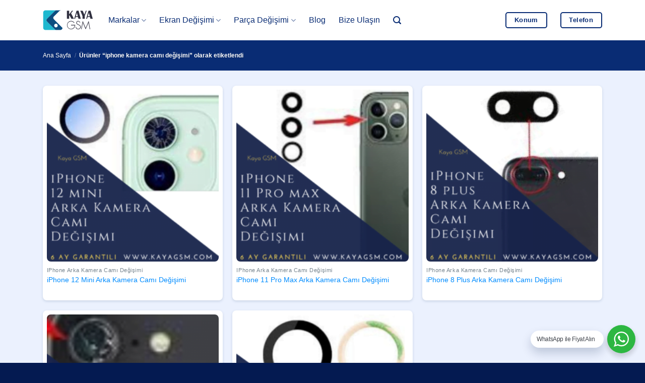

--- FILE ---
content_type: text/html; charset=UTF-8
request_url: https://www.acilceptamiri.com/urun-etiket/iphone-kamera-cami-degisimi/
body_size: 19512
content:
<!DOCTYPE html>
<html lang="tr-TR" prefix="og: https://ogp.me/ns#" class="loading-site no-js">
<head>
	<meta charset="UTF-8" />
	<link rel="profile" href="https://gmpg.org/xfn/11" />
	<link rel="pingback" href="https://www.acilceptamiri.com/xmlrpc.php" />

	<script type="02eecd56abf0b43749436b57-text/javascript">(function(html){html.className = html.className.replace(/\bno-js\b/,'js')})(document.documentElement);</script>
<meta name="viewport" content="width=device-width, initial-scale=1" />
<!-- Rank Math PRO tarafından Arama Motoru Optimizasyonu - https://rankmath.com/ -->
<title>iphone kamera camı değişimi arşivleri - Acil Cep Tamiri - Kaya GSM</title>
<meta name="description" content="Kaya gsm olarak iPhone, samsung, xiaomi, huawei cihazlar başta olmak üzere bütün telefonların ekran, batarya, soket, kamera değişimi yapıyoruz. Telefon tamiri ile berarber yazılımsal problemlere de çözüm buluyoruz."/>
<meta name="robots" content="index, follow, max-snippet:-1, max-video-preview:-1, max-image-preview:large"/>
<link rel="canonical" href="https://www.acilceptamiri.com/urun-etiket/iphone-kamera-cami-degisimi/" />
<meta property="og:locale" content="tr_TR" />
<meta property="og:type" content="article" />
<meta property="og:title" content="iphone kamera camı değişimi arşivleri - Acil Cep Tamiri - Kaya GSM" />
<meta property="og:description" content="Kaya gsm olarak iPhone, samsung, xiaomi, huawei cihazlar başta olmak üzere bütün telefonların ekran, batarya, soket, kamera değişimi yapıyoruz. Telefon tamiri ile berarber yazılımsal problemlere de çözüm buluyoruz." />
<meta property="og:url" content="https://www.acilceptamiri.com/urun-etiket/iphone-kamera-cami-degisimi/" />
<meta property="og:site_name" content="Acil Cep Tamiri" />
<meta property="article:publisher" content="https://www.facebook.com/kayagsm1" />
<meta property="og:image" content="https://www.acilceptamiri.com/wp-admin/admin-ajax.php?action=rank_math_overlay_thumb&id=10004&type=play&hash=810acaffa8e9cbb8fe9ab1dca8f62dcc" />
<meta property="og:image:secure_url" content="https://www.acilceptamiri.com/wp-admin/admin-ajax.php?action=rank_math_overlay_thumb&id=10004&type=play&hash=810acaffa8e9cbb8fe9ab1dca8f62dcc" />
<meta property="og:image:width" content="1214" />
<meta property="og:image:height" content="622" />
<meta property="og:image:alt" content="Kaya Gsm Telefon Tamiri" />
<meta property="og:image:type" content="image/jpeg" />
<meta name="twitter:card" content="summary_large_image" />
<meta name="twitter:title" content="iphone kamera camı değişimi arşivleri - Acil Cep Tamiri - Kaya GSM" />
<meta name="twitter:description" content="Kaya gsm olarak iPhone, samsung, xiaomi, huawei cihazlar başta olmak üzere bütün telefonların ekran, batarya, soket, kamera değişimi yapıyoruz. Telefon tamiri ile berarber yazılımsal problemlere de çözüm buluyoruz." />
<meta name="twitter:site" content="@acilceptamiri1" />
<meta name="twitter:image" content="https://www.acilceptamiri.com/wp-admin/admin-ajax.php?action=rank_math_overlay_thumb&id=10004&type=play&hash=810acaffa8e9cbb8fe9ab1dca8f62dcc" />
<meta name="twitter:label1" content="Ürünler" />
<meta name="twitter:data1" content="5" />
<script type="application/ld+json" class="rank-math-schema-pro">{"@context":"https://schema.org","@graph":[{"@type":"Organization","@id":"https://www.acilceptamiri.com/#organization","name":"Kaya GSM - Cep Telefonu Tamiri","sameAs":["https://www.facebook.com/kayagsm1","https://twitter.com/acilceptamiri1"]},{"@type":"WebSite","@id":"https://www.acilceptamiri.com/#website","url":"https://www.acilceptamiri.com","name":"Acil Cep Tamiri","alternateName":"Kaya GSM","publisher":{"@id":"https://www.acilceptamiri.com/#organization"},"inLanguage":"tr"},{"@type":"BreadcrumbList","@id":"https://www.acilceptamiri.com/urun-etiket/iphone-kamera-cami-degisimi/#breadcrumb","itemListElement":[{"@type":"ListItem","position":"1","item":{"@id":"https://www.acilceptamiri.com","name":"Ana sayfa"}},{"@type":"ListItem","position":"2","item":{"@id":"https://www.acilceptamiri.com/urun-etiket/iphone-kamera-cami-degisimi/","name":"\u00dcr\u00fcnler &ldquo;iphone kamera cam\u0131 de\u011fi\u015fimi&rdquo; olarak etiketlendi"}}]},{"@type":"CollectionPage","@id":"https://www.acilceptamiri.com/urun-etiket/iphone-kamera-cami-degisimi/#webpage","url":"https://www.acilceptamiri.com/urun-etiket/iphone-kamera-cami-degisimi/","name":"iphone kamera cam\u0131 de\u011fi\u015fimi ar\u015fivleri - Acil Cep Tamiri - Kaya GSM","isPartOf":{"@id":"https://www.acilceptamiri.com/#website"},"inLanguage":"tr","breadcrumb":{"@id":"https://www.acilceptamiri.com/urun-etiket/iphone-kamera-cami-degisimi/#breadcrumb"}}]}</script>
<!-- /Rank Math WordPress SEO eklentisi -->

<link rel='prefetch' href='https://www.acilceptamiri.com/wp-content/themes/flatsome/assets/js/flatsome.js?ver=e2eddd6c228105dac048' />
<link rel='prefetch' href='https://www.acilceptamiri.com/wp-content/themes/flatsome/assets/js/chunk.slider.js?ver=3.20.3' />
<link rel='prefetch' href='https://www.acilceptamiri.com/wp-content/themes/flatsome/assets/js/chunk.popups.js?ver=3.20.3' />
<link rel='prefetch' href='https://www.acilceptamiri.com/wp-content/themes/flatsome/assets/js/chunk.tooltips.js?ver=3.20.3' />
<link rel='prefetch' href='https://www.acilceptamiri.com/wp-content/themes/flatsome/assets/js/woocommerce.js?ver=1c9be63d628ff7c3ff4c' />
<link rel="alternate" type="application/rss+xml" title="Acil Cep Tamiri - Kaya GSM &raquo; akışı" href="https://www.acilceptamiri.com/feed/" />
<link rel="alternate" type="application/rss+xml" title="Acil Cep Tamiri - Kaya GSM &raquo; yorum akışı" href="https://www.acilceptamiri.com/comments/feed/" />
<link rel="alternate" type="application/rss+xml" title="Acil Cep Tamiri - Kaya GSM &raquo; iphone kamera camı değişimi Etiket akışı" href="https://www.acilceptamiri.com/urun-etiket/iphone-kamera-cami-degisimi/feed/" />
<style id='wp-img-auto-sizes-contain-inline-css' type='text/css'>
img:is([sizes=auto i],[sizes^="auto," i]){contain-intrinsic-size:3000px 1500px}
/*# sourceURL=wp-img-auto-sizes-contain-inline-css */
</style>
<link rel='stylesheet' id='sgr-css' href='https://www.acilceptamiri.com/wp-content/plugins/simple-google-recaptcha/sgr.css?ver=1752268790' type='text/css' media='all' />
<link rel='stylesheet' id='nta-css-popup-css' href='https://www.acilceptamiri.com/wp-content/plugins/whatsapp-for-wordpress/assets/dist/css/style.css?ver=6.9' type='text/css' media='all' />
<style id='woocommerce-inline-inline-css' type='text/css'>
.woocommerce form .form-row .required { visibility: visible; }
/*# sourceURL=woocommerce-inline-inline-css */
</style>
<link rel='stylesheet' id='trp-popup-style-css' href='https://www.acilceptamiri.com/wp-content/plugins/translatepress-business/add-ons-pro/automatic-language-detection/assets/css/trp-popup.css?ver=6.9' type='text/css' media='all' />
<link rel='stylesheet' id='pwb-styles-frontend-css' href='https://www.acilceptamiri.com/wp-content/plugins/perfect-woocommerce-brands/build/frontend/css/style.css?ver=3.6.8' type='text/css' media='all' />
<link rel='stylesheet' id='recent-posts-widget-with-thumbnails-public-style-css' href='https://www.acilceptamiri.com/wp-content/plugins/recent-posts-widget-with-thumbnails/public.css?ver=7.1.1' type='text/css' media='all' />
<link rel='stylesheet' id='trp-language-switcher-v2-css' href='https://www.acilceptamiri.com/wp-content/plugins/translatepress-multilingual/assets/css/trp-language-switcher-v2.css?ver=3.0.7' type='text/css' media='all' />
<link rel='stylesheet' id='flatsome-main-css' href='https://www.acilceptamiri.com/wp-content/themes/flatsome/assets/css/flatsome.css?ver=3.20.3' type='text/css' media='all' />
<style id='flatsome-main-inline-css' type='text/css'>
@font-face {
				font-family: "fl-icons";
				font-display: block;
				src: url(https://www.acilceptamiri.com/wp-content/themes/flatsome/assets/css/icons/fl-icons.eot?v=3.20.3);
				src:
					url(https://www.acilceptamiri.com/wp-content/themes/flatsome/assets/css/icons/fl-icons.eot#iefix?v=3.20.3) format("embedded-opentype"),
					url(https://www.acilceptamiri.com/wp-content/themes/flatsome/assets/css/icons/fl-icons.woff2?v=3.20.3) format("woff2"),
					url(https://www.acilceptamiri.com/wp-content/themes/flatsome/assets/css/icons/fl-icons.ttf?v=3.20.3) format("truetype"),
					url(https://www.acilceptamiri.com/wp-content/themes/flatsome/assets/css/icons/fl-icons.woff?v=3.20.3) format("woff"),
					url(https://www.acilceptamiri.com/wp-content/themes/flatsome/assets/css/icons/fl-icons.svg?v=3.20.3#fl-icons) format("svg");
			}
/*# sourceURL=flatsome-main-inline-css */
</style>
<link rel='stylesheet' id='flatsome-shop-css' href='https://www.acilceptamiri.com/wp-content/themes/flatsome/assets/css/flatsome-shop.css?ver=3.20.3' type='text/css' media='all' />
<script type="02eecd56abf0b43749436b57-text/javascript" id="sgr-js-extra">
/* <![CDATA[ */
var sgr = {"sgr_site_key":"6LdbCJofAAAAAH3zeq4E9A1AE7bLzl0VrCtQzc54"};
//# sourceURL=sgr-js-extra
/* ]]> */
</script>
<script type="02eecd56abf0b43749436b57-text/javascript" src="https://www.acilceptamiri.com/wp-content/plugins/simple-google-recaptcha/sgr.js?ver=1752268790" id="sgr-js"></script>
<script type="02eecd56abf0b43749436b57-text/javascript" src="https://www.acilceptamiri.com/wp-includes/js/jquery/jquery.min.js?ver=3.7.1" id="jquery-core-js"></script>
<script type="02eecd56abf0b43749436b57-text/javascript" src="https://www.acilceptamiri.com/wp-content/plugins/woocommerce/assets/js/jquery-blockui/jquery.blockUI.min.js?ver=2.7.0-wc.10.4.3" id="wc-jquery-blockui-js" data-wp-strategy="defer"></script>
<script type="02eecd56abf0b43749436b57-text/javascript" src="https://www.acilceptamiri.com/wp-content/plugins/woocommerce/assets/js/js-cookie/js.cookie.min.js?ver=2.1.4-wc.10.4.3" id="wc-js-cookie-js" data-wp-strategy="defer"></script>
<script type="02eecd56abf0b43749436b57-text/javascript" src="https://www.acilceptamiri.com/wp-content/plugins/translatepress-multilingual/assets/js/trp-frontend-compatibility.js?ver=3.0.7" id="trp-frontend-compatibility-js"></script>
<script type="02eecd56abf0b43749436b57-text/javascript" id="trp-language-cookie-js-extra">
/* <![CDATA[ */
var trp_language_cookie_data = {"abs_home":"https://www.acilceptamiri.com","url_slugs":{"tr_TR":"tr","en_US":"en"},"cookie_name":"trp_language","cookie_age":"30","cookie_path":"/","default_language":"tr_TR","publish_languages":["tr_TR"],"trp_ald_ajax_url":"https://www.acilceptamiri.com/wp-content/plugins/translatepress-business/add-ons-pro/automatic-language-detection/includes/trp-ald-ajax.php","detection_method":"browser-ip","popup_option":"popup","popup_type":"normal_popup","popup_textarea":"We've detected you might be speaking a different language. Do you want to change to:","popup_textarea_change_button":"Change Language","popup_textarea_close_button":"Close and do not switch language","iso_codes":{"tr_TR":"tr","en_US":"en"},"language_urls":{"tr_TR":"https://www.acilceptamiri.com/urun-etiket/iphone-kamera-cami-degisimi/"},"english_name":{"tr_TR":"Turkish"},"is_iphone_user_check":""};
//# sourceURL=trp-language-cookie-js-extra
/* ]]> */
</script>
<script type="02eecd56abf0b43749436b57-text/javascript" src="https://www.acilceptamiri.com/wp-content/plugins/translatepress-business/add-ons-pro/automatic-language-detection/assets/js/trp-language-cookie.js?ver=1.1.1" id="trp-language-cookie-js"></script>
<script type="02eecd56abf0b43749436b57-text/javascript" src="https://www.acilceptamiri.com/wp-content/plugins/translatepress-multilingual/assets/js/trp-frontend-language-switcher.js?ver=3.0.7" id="trp-language-switcher-js-v2-js"></script>
<link rel="https://api.w.org/" href="https://www.acilceptamiri.com/wp-json/" /><link rel="alternate" title="JSON" type="application/json" href="https://www.acilceptamiri.com/wp-json/wp/v2/product_tag/3607" /><link rel="EditURI" type="application/rsd+xml" title="RSD" href="https://www.acilceptamiri.com/xmlrpc.php?rsd" />
<meta name="generator" content="WordPress 6.9" />
<link rel="alternate" hreflang="tr-TR" href="https://www.acilceptamiri.com/urun-etiket/iphone-kamera-cami-degisimi/"/>
<link rel="alternate" hreflang="tr" href="https://www.acilceptamiri.com/urun-etiket/iphone-kamera-cami-degisimi/"/>
<link rel="alternate" hreflang="x-default" href="https://www.acilceptamiri.com/urun-etiket/iphone-kamera-cami-degisimi/"/>
<meta name="theme-color" content="#092c74">
<meta name="msapplication-navbutton-color" content="#092c74">	<noscript><style>.woocommerce-product-gallery{ opacity: 1 !important; }</style></noscript>
	<link rel="icon" href="https://www.acilceptamiri.com/wp-content/uploads/2021/08/favicon-64x64.png" sizes="32x32" />
<link rel="icon" href="https://www.acilceptamiri.com/wp-content/uploads/2021/08/favicon.png" sizes="192x192" />
<link rel="apple-touch-icon" href="https://www.acilceptamiri.com/wp-content/uploads/2021/08/favicon.png" />
<meta name="msapplication-TileImage" content="https://www.acilceptamiri.com/wp-content/uploads/2021/08/favicon.png" />
<style id="custom-css" type="text/css">:root {--primary-color: #008cff;--fs-color-primary: #008cff;--fs-color-secondary: #092c74;--fs-color-success: #ffb600;--fs-color-alert: #db0428;--fs-color-base: #516370;--fs-experimental-link-color: #008cff;--fs-experimental-link-color-hover: #092c74;}.tooltipster-base {--tooltip-color: #fff;--tooltip-bg-color: #000;}.off-canvas-right .mfp-content, .off-canvas-left .mfp-content {--drawer-width: 300px;}.off-canvas .mfp-content.off-canvas-cart {--drawer-width: 360px;}.container-width, .full-width .ubermenu-nav, .container, .row{max-width: 1140px}.row.row-collapse{max-width: 1110px}.row.row-small{max-width: 1132.5px}.row.row-large{max-width: 1170px}.sticky-add-to-cart--active, #wrapper,#main,#main.dark{background-color: #ebf1fe}.header-main{height: 80px}#logo img{max-height: 80px}#logo{width:100px;}#logo a{max-width:100px;}.stuck #logo img{padding:20px 0;}.header-bottom{min-height: 55px}.header-top{min-height: 20px}.transparent .header-main{height: 80px}.transparent #logo img{max-height: 80px}.has-transparent + .page-title:first-of-type,.has-transparent + #main > .page-title,.has-transparent + #main > div > .page-title,.has-transparent + #main .page-header-wrapper:first-of-type .page-title{padding-top: 80px;}.transparent .header-wrapper{background-color: #ffffff!important;}.transparent .top-divider{display: none;}.header.show-on-scroll,.stuck .header-main{height:80px!important}.stuck #logo img{max-height: 80px!important}.search-form{ width: 80%;}.header-bg-color {background-color: rgba(255,255,255,0.8)}.header-bottom {background-color: #f1f1f1}.top-bar-nav > li > a{line-height: 16px }.header-main .nav > li > a{line-height: 16px }.header-bottom-nav > li > a{line-height: 16px }@media (max-width: 549px) {.header-main{height: 75px}#logo img{max-height: 75px}}.main-menu-overlay{background-color: #008cff}.nav-dropdown{border-radius:10px}.nav-dropdown{font-size:100%}.nav-dropdown-has-arrow li.has-dropdown:after{border-bottom-color: #000f2d;}.nav .nav-dropdown{background-color: #000f2d}h1,h2,h3,h4,h5,h6,.heading-font{color: #363e49;}.breadcrumbs{text-transform: none;}button,.button{text-transform: none;}.nav > li > a, .links > li > a{text-transform: none;}.section-title span{text-transform: none;}h3.widget-title,span.widget-title{text-transform: none;}.header:not(.transparent) .header-nav-main.nav > li > a {color: #092c74;}.header:not(.transparent) .header-nav-main.nav > li > a:hover,.header:not(.transparent) .header-nav-main.nav > li.active > a,.header:not(.transparent) .header-nav-main.nav > li.current > a,.header:not(.transparent) .header-nav-main.nav > li > a.active,.header:not(.transparent) .header-nav-main.nav > li > a.current{color: #008cff;}.header-nav-main.nav-line-bottom > li > a:before,.header-nav-main.nav-line-grow > li > a:before,.header-nav-main.nav-line > li > a:before,.header-nav-main.nav-box > li > a:hover,.header-nav-main.nav-box > li.active > a,.header-nav-main.nav-pills > li > a:hover,.header-nav-main.nav-pills > li.active > a{color:#FFF!important;background-color: #008cff;}.shop-page-title.featured-title .title-overlay{background-color: #092c74;}.has-equal-box-heights .box-image {padding-top: 100%;}input[type='submit'], input[type="button"], button:not(.icon), .button:not(.icon){border-radius: 5px!important}.pswp__bg,.mfp-bg.mfp-ready{background-color: rgba(0,0,0,0.7)}@media screen and (min-width: 550px){.products .box-vertical .box-image{min-width: 247px!important;width: 247px!important;}}.header-main .social-icons,.header-main .cart-icon strong,.header-main .menu-title,.header-main .header-button > .button.is-outline,.header-main .nav > li > a > i:not(.icon-angle-down){color: #092c74!important;}.header-main .header-button > .button.is-outline,.header-main .cart-icon strong:after,.header-main .cart-icon strong{border-color: #092c74!important;}.header-main .header-button > .button:not(.is-outline){background-color: #092c74!important;}.header-main .current-dropdown .cart-icon strong,.header-main .header-button > .button:hover,.header-main .header-button > .button:hover i,.header-main .header-button > .button:hover span{color:#FFF!important;}.header-main .menu-title:hover,.header-main .social-icons a:hover,.header-main .header-button > .button.is-outline:hover,.header-main .nav > li > a:hover > i:not(.icon-angle-down){color: #008cff!important;}.header-main .current-dropdown .cart-icon strong,.header-main .header-button > .button:hover{background-color: #008cff!important;}.header-main .current-dropdown .cart-icon strong:after,.header-main .current-dropdown .cart-icon strong,.header-main .header-button > .button:hover{border-color: #008cff!important;}.footer-1{background-color: #000000}.footer-2{background-color: #041a51}.absolute-footer, html{background-color: #041a51}.nav-vertical-fly-out > li + li {border-top-width: 1px; border-top-style: solid;}/* Custom CSS */.cart {display:none;}.add_to_wishlist {display:none;}.badge-circle-inside .badge-inner, .badge-circle .badge-inner {border-radius: 10px;}.is-large {font-size: 1.0em;}.wishlist-icon {display: none;}.video-fit video, .video-fit iframe, img.back-image, .image-cover img, .has-format img, .has-equal-box-heights .box-image img {-o-object-fit: contain;object-fit: contain;border-radius: 8px;}.searchform-wrapper .autocomplete-suggestions {background-color: rgb(255 255 255 / 95%);max-height: 50vh;color: #444;}.dark .price, .dark .price del, .dark span.amount {color: #092c74;}.wa__btn_popup .wa__btn_popup_txt {background-color: #ffffff;border-radius: 50px;-webkit-border-radius: 50px;-moz-border-radius: 50px;box-shadow: 0 10px 20px 0px rgb(0 30 70/20%);z-index: 999 !important;}.search-name {font-size: 16px !important;}.search-price {font-size: 16px !important;}span.amount {color: #092c74;}input[type=email], input[type=date], input[type=search], input[type=number], input[type=text], input[type=tel], input[type=url], input[type=password], textarea, select, .select-resize-ghost, .select2-container .select2-choice, .select2-container .select2-selection {border: 2px solid #092c74;padding: 0 0.3em;font-size: 20px;height: 58px;border-radius: 5px;}#comments .comment-respond {background-color: rgb(255 255 255 / 50%) !important;border-radius: 8px !important;box-shadow: 0 10px 20px 0px rgb(0 30 70/20%) !important;}.bb {border-bottom: none;}.bt {border-top: none;}.button.icon {height: 55px;}.searchform .button.icon {display: none;}input[type=email]:focus, input[type=search]:focus, input[type=number]:focus, input[type=tel]:focus, input[type=text]:focus, input[type=password]:focus, textarea:focus, select:focus {-webkit-box-shadow: 0 0 20px 5px #008cff;box-shadow: 0 0 15px 1px #008cff;color: #092c74;}.woocommerce-ordering, .woocommerce-ordering select {display: none;}.dark .nav-sidebar.nav-vertical>li+li {border-color: rgb(255 255 255 / 7%);}.off-canvas-right.dark .mfp-content, .off-canvas-left.dark .mfp-content {background-color: rgb(2 10 25);}.dataTables_length {display: none;}.dataTables_filter {float: left;}.tablepress tbody td {padding-left: 10px;}.uppercase, h6, th, span.widget-title {text-transform: capitalize;}.tablepress tfoot th, .tablepress thead th {background-color: #d0d8e8;padding-left: 10px;}.tablepress .sorting:hover, .tablepress .sorting_asc, .tablepress .sorting_desc {background-color: #c0cbe0;}body {cursor: default;-webkit-user-select: none;-moz-user-select: none;-ms-user-select: none;user-select: none;}.article-inner.has-shadow {border-radius: 8px;}.box-shadow-1, .box-shadow-1-hover:hover, .row-box-shadow-1 .col-inner, .row-box-shadow-1-hover .col-inner:hover {box-shadow: 0 10px 20px 0px rgb(0 30 70 / 20%);}footer.entry-meta {display: none;border-bottom: none;}.article-inner.has-shadow .entry-header-text-top {padding-top: 0.3em;}/* Scroll Bar */html, body {margin: 0;padding: 0;}::-webkit-scrollbar {width: 10px;height: 10px;}::-webkit-scrollbar-thumb {background: #092c74;border-radius: 50px;}::-webkit-scrollbar-track {background: #d5dded;}/* Scroll Bar */.paginate_button.disabled {display: none;}.paginate_button:after, .paginate_button:before {color: #092c74;}.paging_simple .paginate_button.next:after, .paging_simple .paginate_button.previous:before {text-shadow: none;}h1, h2, h3, h4, h5, h6, .heading-font {color: #092c74;margin-top: 2em;}.slider-nav-reveal .flickity-prev-next-button:hover, .slider-nav-reveal .flickity-prev-next-button {background-color: rgb(255 255 255 / 0%);-webkit-box-shadow: none;box-shadow: none;}.posted_in {display: none !important;}.tagged_as {display: none !important;}.nav>li>a {font-weight: 400;color: #092c74 !important;}.nav>li>a:hover {color: #008cff !important;}.header-wrapper {backdrop-filter: blur(10px);-webkit-backdrop-filter: blur(10px);}.entry-category {display: none !important;}.woocommerce-product-gallery figure {padding: 10px;background-color: #ffffff;border-radius: 8px;box-shadow: 0 2px 5px rgb(68 96 132 / 20%);-webkit-box-shadow: 0 2px 5px rgb(68 96 132 / 20%);}.product-gallery-slider img {border-radius: 8px;}.box {background-color: #fff;padding: 8px;border-radius: 8px;-webkit-box-shadow: 0 2px 5px rgb(68 96 132 / 20%);box-shadow: 0 2px 5px rgb(68 96 132 / 20%);}.has-equal-box-heights .box-image {padding-top: 100%;}.wp-block-image {border-radius: 8px;}.wp-block-embed iframe {border-radius: 8px;}.mfp-bg.mfp-ready {background-color: #092c74;opacity: .95;}.label-new.menu-item > a:after{content:"Yeni";}.label-hot.menu-item > a:after{content:"Popüler";}.label-sale.menu-item > a:after{content:"İndirim";}.label-popular.menu-item > a:after{content:"Popüler";}</style>		<style type="text/css" id="wp-custom-css">
			.grecaptcha-badge {
display: none !important;
}

.tab-panels .panel.active {
padding: 10px;
background-color: #fff;
border-radius: 8px;
box-shadow: 0 2px 5px rgb(68 96 132 / 20%);
-webkit-box-shadow: 0 2px 5px rgb(68 96 132 / 20%);
}

div#toc_container {
border: 2px solid #092c74;
border-radius: 6px;
}

.has-border {
border: none !important;
padding: 10px !important;
}

/* TranslatePress Costume */
@media screen and (max-width: 780px)
#trp_ald_modal_popup {
width: 88%;
}

#trp_ald_modal_popup {
background-color: #f2f8ff;
width: 570px;
max-width: 88%;
border: none;
border-radius: 8px;
box-shadow: 0px 10px 25px 0px rgb(0 0 0 / 50%);
}

#trp_ald_popup_change_language {
background: #004eff;
border-color: #004eff;
}

#trp_ald_popup_change_language:hover {
background: #004eff;
border-color: #004eff;
}

img.trp-flag-image {
padding-top: 0px;
}

.trp_ald_ls_container .trp-ls-shortcode-language img.trp-flag-image {
padding-top: 0px;
}

.trp_ald_ls_container .trp-ls-shortcode-current-language img.trp-flag-image {
padding-top: 0px;
}

.trp_ald_ls_container .trp-ls-shortcode-language>div:hover {
background: #e5edff;
color: #004eff;
}

#trp_ald_popup_text {
font-size: 15px;
color: #000;
}

#trp_ald_x_button_textarea {
margin-left: 13px;
margin-bottom: 7px;
text-decoration: none;
color: #474747 !important;
background: none;
border: none;
}

#trp_ald_modal_popup #trp_ald_x_button:before {
font: normal 18px/20px dashicons;
color: #004eff !important;
}
/* TranslatePress Costume */		</style>
		<style id="kirki-inline-styles"></style><link rel='stylesheet' id='wc-blocks-style-css' href='https://www.acilceptamiri.com/wp-content/plugins/woocommerce/assets/client/blocks/wc-blocks.css?ver=wc-10.4.3' type='text/css' media='all' />
<style id='global-styles-inline-css' type='text/css'>
:root{--wp--preset--aspect-ratio--square: 1;--wp--preset--aspect-ratio--4-3: 4/3;--wp--preset--aspect-ratio--3-4: 3/4;--wp--preset--aspect-ratio--3-2: 3/2;--wp--preset--aspect-ratio--2-3: 2/3;--wp--preset--aspect-ratio--16-9: 16/9;--wp--preset--aspect-ratio--9-16: 9/16;--wp--preset--color--black: #000000;--wp--preset--color--cyan-bluish-gray: #abb8c3;--wp--preset--color--white: #ffffff;--wp--preset--color--pale-pink: #f78da7;--wp--preset--color--vivid-red: #cf2e2e;--wp--preset--color--luminous-vivid-orange: #ff6900;--wp--preset--color--luminous-vivid-amber: #fcb900;--wp--preset--color--light-green-cyan: #7bdcb5;--wp--preset--color--vivid-green-cyan: #00d084;--wp--preset--color--pale-cyan-blue: #8ed1fc;--wp--preset--color--vivid-cyan-blue: #0693e3;--wp--preset--color--vivid-purple: #9b51e0;--wp--preset--color--primary: #008cff;--wp--preset--color--secondary: #092c74;--wp--preset--color--success: #ffb600;--wp--preset--color--alert: #db0428;--wp--preset--gradient--vivid-cyan-blue-to-vivid-purple: linear-gradient(135deg,rgb(6,147,227) 0%,rgb(155,81,224) 100%);--wp--preset--gradient--light-green-cyan-to-vivid-green-cyan: linear-gradient(135deg,rgb(122,220,180) 0%,rgb(0,208,130) 100%);--wp--preset--gradient--luminous-vivid-amber-to-luminous-vivid-orange: linear-gradient(135deg,rgb(252,185,0) 0%,rgb(255,105,0) 100%);--wp--preset--gradient--luminous-vivid-orange-to-vivid-red: linear-gradient(135deg,rgb(255,105,0) 0%,rgb(207,46,46) 100%);--wp--preset--gradient--very-light-gray-to-cyan-bluish-gray: linear-gradient(135deg,rgb(238,238,238) 0%,rgb(169,184,195) 100%);--wp--preset--gradient--cool-to-warm-spectrum: linear-gradient(135deg,rgb(74,234,220) 0%,rgb(151,120,209) 20%,rgb(207,42,186) 40%,rgb(238,44,130) 60%,rgb(251,105,98) 80%,rgb(254,248,76) 100%);--wp--preset--gradient--blush-light-purple: linear-gradient(135deg,rgb(255,206,236) 0%,rgb(152,150,240) 100%);--wp--preset--gradient--blush-bordeaux: linear-gradient(135deg,rgb(254,205,165) 0%,rgb(254,45,45) 50%,rgb(107,0,62) 100%);--wp--preset--gradient--luminous-dusk: linear-gradient(135deg,rgb(255,203,112) 0%,rgb(199,81,192) 50%,rgb(65,88,208) 100%);--wp--preset--gradient--pale-ocean: linear-gradient(135deg,rgb(255,245,203) 0%,rgb(182,227,212) 50%,rgb(51,167,181) 100%);--wp--preset--gradient--electric-grass: linear-gradient(135deg,rgb(202,248,128) 0%,rgb(113,206,126) 100%);--wp--preset--gradient--midnight: linear-gradient(135deg,rgb(2,3,129) 0%,rgb(40,116,252) 100%);--wp--preset--font-size--small: 13px;--wp--preset--font-size--medium: 20px;--wp--preset--font-size--large: 36px;--wp--preset--font-size--x-large: 42px;--wp--preset--spacing--20: 0.44rem;--wp--preset--spacing--30: 0.67rem;--wp--preset--spacing--40: 1rem;--wp--preset--spacing--50: 1.5rem;--wp--preset--spacing--60: 2.25rem;--wp--preset--spacing--70: 3.38rem;--wp--preset--spacing--80: 5.06rem;--wp--preset--shadow--natural: 6px 6px 9px rgba(0, 0, 0, 0.2);--wp--preset--shadow--deep: 12px 12px 50px rgba(0, 0, 0, 0.4);--wp--preset--shadow--sharp: 6px 6px 0px rgba(0, 0, 0, 0.2);--wp--preset--shadow--outlined: 6px 6px 0px -3px rgb(255, 255, 255), 6px 6px rgb(0, 0, 0);--wp--preset--shadow--crisp: 6px 6px 0px rgb(0, 0, 0);}:where(body) { margin: 0; }.wp-site-blocks > .alignleft { float: left; margin-right: 2em; }.wp-site-blocks > .alignright { float: right; margin-left: 2em; }.wp-site-blocks > .aligncenter { justify-content: center; margin-left: auto; margin-right: auto; }:where(.is-layout-flex){gap: 0.5em;}:where(.is-layout-grid){gap: 0.5em;}.is-layout-flow > .alignleft{float: left;margin-inline-start: 0;margin-inline-end: 2em;}.is-layout-flow > .alignright{float: right;margin-inline-start: 2em;margin-inline-end: 0;}.is-layout-flow > .aligncenter{margin-left: auto !important;margin-right: auto !important;}.is-layout-constrained > .alignleft{float: left;margin-inline-start: 0;margin-inline-end: 2em;}.is-layout-constrained > .alignright{float: right;margin-inline-start: 2em;margin-inline-end: 0;}.is-layout-constrained > .aligncenter{margin-left: auto !important;margin-right: auto !important;}.is-layout-constrained > :where(:not(.alignleft):not(.alignright):not(.alignfull)){margin-left: auto !important;margin-right: auto !important;}body .is-layout-flex{display: flex;}.is-layout-flex{flex-wrap: wrap;align-items: center;}.is-layout-flex > :is(*, div){margin: 0;}body .is-layout-grid{display: grid;}.is-layout-grid > :is(*, div){margin: 0;}body{padding-top: 0px;padding-right: 0px;padding-bottom: 0px;padding-left: 0px;}a:where(:not(.wp-element-button)){text-decoration: none;}:root :where(.wp-element-button, .wp-block-button__link){background-color: #32373c;border-width: 0;color: #fff;font-family: inherit;font-size: inherit;font-style: inherit;font-weight: inherit;letter-spacing: inherit;line-height: inherit;padding-top: calc(0.667em + 2px);padding-right: calc(1.333em + 2px);padding-bottom: calc(0.667em + 2px);padding-left: calc(1.333em + 2px);text-decoration: none;text-transform: inherit;}.has-black-color{color: var(--wp--preset--color--black) !important;}.has-cyan-bluish-gray-color{color: var(--wp--preset--color--cyan-bluish-gray) !important;}.has-white-color{color: var(--wp--preset--color--white) !important;}.has-pale-pink-color{color: var(--wp--preset--color--pale-pink) !important;}.has-vivid-red-color{color: var(--wp--preset--color--vivid-red) !important;}.has-luminous-vivid-orange-color{color: var(--wp--preset--color--luminous-vivid-orange) !important;}.has-luminous-vivid-amber-color{color: var(--wp--preset--color--luminous-vivid-amber) !important;}.has-light-green-cyan-color{color: var(--wp--preset--color--light-green-cyan) !important;}.has-vivid-green-cyan-color{color: var(--wp--preset--color--vivid-green-cyan) !important;}.has-pale-cyan-blue-color{color: var(--wp--preset--color--pale-cyan-blue) !important;}.has-vivid-cyan-blue-color{color: var(--wp--preset--color--vivid-cyan-blue) !important;}.has-vivid-purple-color{color: var(--wp--preset--color--vivid-purple) !important;}.has-primary-color{color: var(--wp--preset--color--primary) !important;}.has-secondary-color{color: var(--wp--preset--color--secondary) !important;}.has-success-color{color: var(--wp--preset--color--success) !important;}.has-alert-color{color: var(--wp--preset--color--alert) !important;}.has-black-background-color{background-color: var(--wp--preset--color--black) !important;}.has-cyan-bluish-gray-background-color{background-color: var(--wp--preset--color--cyan-bluish-gray) !important;}.has-white-background-color{background-color: var(--wp--preset--color--white) !important;}.has-pale-pink-background-color{background-color: var(--wp--preset--color--pale-pink) !important;}.has-vivid-red-background-color{background-color: var(--wp--preset--color--vivid-red) !important;}.has-luminous-vivid-orange-background-color{background-color: var(--wp--preset--color--luminous-vivid-orange) !important;}.has-luminous-vivid-amber-background-color{background-color: var(--wp--preset--color--luminous-vivid-amber) !important;}.has-light-green-cyan-background-color{background-color: var(--wp--preset--color--light-green-cyan) !important;}.has-vivid-green-cyan-background-color{background-color: var(--wp--preset--color--vivid-green-cyan) !important;}.has-pale-cyan-blue-background-color{background-color: var(--wp--preset--color--pale-cyan-blue) !important;}.has-vivid-cyan-blue-background-color{background-color: var(--wp--preset--color--vivid-cyan-blue) !important;}.has-vivid-purple-background-color{background-color: var(--wp--preset--color--vivid-purple) !important;}.has-primary-background-color{background-color: var(--wp--preset--color--primary) !important;}.has-secondary-background-color{background-color: var(--wp--preset--color--secondary) !important;}.has-success-background-color{background-color: var(--wp--preset--color--success) !important;}.has-alert-background-color{background-color: var(--wp--preset--color--alert) !important;}.has-black-border-color{border-color: var(--wp--preset--color--black) !important;}.has-cyan-bluish-gray-border-color{border-color: var(--wp--preset--color--cyan-bluish-gray) !important;}.has-white-border-color{border-color: var(--wp--preset--color--white) !important;}.has-pale-pink-border-color{border-color: var(--wp--preset--color--pale-pink) !important;}.has-vivid-red-border-color{border-color: var(--wp--preset--color--vivid-red) !important;}.has-luminous-vivid-orange-border-color{border-color: var(--wp--preset--color--luminous-vivid-orange) !important;}.has-luminous-vivid-amber-border-color{border-color: var(--wp--preset--color--luminous-vivid-amber) !important;}.has-light-green-cyan-border-color{border-color: var(--wp--preset--color--light-green-cyan) !important;}.has-vivid-green-cyan-border-color{border-color: var(--wp--preset--color--vivid-green-cyan) !important;}.has-pale-cyan-blue-border-color{border-color: var(--wp--preset--color--pale-cyan-blue) !important;}.has-vivid-cyan-blue-border-color{border-color: var(--wp--preset--color--vivid-cyan-blue) !important;}.has-vivid-purple-border-color{border-color: var(--wp--preset--color--vivid-purple) !important;}.has-primary-border-color{border-color: var(--wp--preset--color--primary) !important;}.has-secondary-border-color{border-color: var(--wp--preset--color--secondary) !important;}.has-success-border-color{border-color: var(--wp--preset--color--success) !important;}.has-alert-border-color{border-color: var(--wp--preset--color--alert) !important;}.has-vivid-cyan-blue-to-vivid-purple-gradient-background{background: var(--wp--preset--gradient--vivid-cyan-blue-to-vivid-purple) !important;}.has-light-green-cyan-to-vivid-green-cyan-gradient-background{background: var(--wp--preset--gradient--light-green-cyan-to-vivid-green-cyan) !important;}.has-luminous-vivid-amber-to-luminous-vivid-orange-gradient-background{background: var(--wp--preset--gradient--luminous-vivid-amber-to-luminous-vivid-orange) !important;}.has-luminous-vivid-orange-to-vivid-red-gradient-background{background: var(--wp--preset--gradient--luminous-vivid-orange-to-vivid-red) !important;}.has-very-light-gray-to-cyan-bluish-gray-gradient-background{background: var(--wp--preset--gradient--very-light-gray-to-cyan-bluish-gray) !important;}.has-cool-to-warm-spectrum-gradient-background{background: var(--wp--preset--gradient--cool-to-warm-spectrum) !important;}.has-blush-light-purple-gradient-background{background: var(--wp--preset--gradient--blush-light-purple) !important;}.has-blush-bordeaux-gradient-background{background: var(--wp--preset--gradient--blush-bordeaux) !important;}.has-luminous-dusk-gradient-background{background: var(--wp--preset--gradient--luminous-dusk) !important;}.has-pale-ocean-gradient-background{background: var(--wp--preset--gradient--pale-ocean) !important;}.has-electric-grass-gradient-background{background: var(--wp--preset--gradient--electric-grass) !important;}.has-midnight-gradient-background{background: var(--wp--preset--gradient--midnight) !important;}.has-small-font-size{font-size: var(--wp--preset--font-size--small) !important;}.has-medium-font-size{font-size: var(--wp--preset--font-size--medium) !important;}.has-large-font-size{font-size: var(--wp--preset--font-size--large) !important;}.has-x-large-font-size{font-size: var(--wp--preset--font-size--x-large) !important;}
/*# sourceURL=global-styles-inline-css */
</style>
</head>

<body class="archive tax-product_tag term-iphone-kamera-cami-degisimi term-3607 wp-theme-flatsome theme-flatsome woocommerce woocommerce-page woocommerce-no-js translatepress-tr_TR full-width header-shadow nav-dropdown-has-arrow nav-dropdown-has-shadow mobile-submenu-toggle catalog-mode">

<!-- Yandex.Metrika counter --> <script type="02eecd56abf0b43749436b57-text/javascript"> (function(m,e,t,r,i,k,a){m[i]=m[i]||function(){(m[i].a=m[i].a||[]).push(arguments)}; m[i].l=1*new Date();k=e.createElement(t),a=e.getElementsByTagName(t)[0],k.async=1,k.src=r,a.parentNode.insertBefore(k,a)}) (window, document, "script", "https://cdn.jsdelivr.net/npm/yandex-metrica-watch/tag.js", "ym"); ym(85341874, "init", { clickmap:true, trackLinks:true, accurateTrackBounce:true, webvisor:true }); </script> <noscript><div><img src="https://mc.yandex.ru/watch/85341874" style="position:absolute; left:-9999px;" alt="" /></div></noscript> <!-- /Yandex.Metrika counter -->
<a class="skip-link screen-reader-text" href="#main">İçeriğe atla</a>

<div data-rocket-location-hash="99bb46786fd5bd31bcd7bdc067ad247a" id="wrapper">

	
	<header data-rocket-location-hash="dac79b12f6213292f3c5f5fcdbd98ec2" id="header" class="header transparent has-transparent nav-dark toggle-nav-dark has-sticky sticky-shrink">
		<div data-rocket-location-hash="d53b06ca13945ed03e70ba4a94347bcf" class="header-wrapper">
			<div id="masthead" class="header-main has-sticky-logo">
      <div class="header-inner flex-row container logo-left medium-logo-left" role="navigation">

          <!-- Logo -->
          <div id="logo" class="flex-col logo">
            
<!-- Header logo -->
<a href="https://www.acilceptamiri.com/" title="Acil Cep Tamiri &#8211; Kaya GSM" rel="home">
		<img width="1020" height="1020" src="https://www.acilceptamiri.com/wp-content/uploads/genel/kayagsm-logo-sombol.svg" class="header-logo-sticky" alt="Acil Cep Tamiri &#8211; Kaya GSM"/><img width="1020" height="1020" src="https://www.acilceptamiri.com/wp-content/uploads/genel/kayagsm-logo.svg" class="header_logo header-logo" alt="Acil Cep Tamiri &#8211; Kaya GSM"/><img  width="1020" height="1020" src="https://www.acilceptamiri.com/wp-content/uploads/genel/kayagsm-logo.svg" class="header-logo-dark" alt="Acil Cep Tamiri &#8211; Kaya GSM"/></a>
<p class="logo-tagline"></p>          </div>

          <!-- Mobile Left Elements -->
          <div class="flex-col show-for-medium flex-left">
            <ul class="mobile-nav nav nav-left ">
                          </ul>
          </div>

          <!-- Left Elements -->
          <div class="flex-col hide-for-medium flex-left
            flex-grow">
            <ul class="header-nav header-nav-main nav nav-left  nav-size-large nav-spacing-xlarge nav-prompts-overlay" >
              <li id="menu-item-7379" class="menu-item menu-item-type-custom menu-item-object-custom menu-item-has-children menu-item-7379 menu-item-design-default has-dropdown"><a class="nav-top-link" aria-expanded="false" aria-haspopup="menu">Markalar<i class="icon-angle-down" aria-hidden="true"></i></a>
<ul class="sub-menu nav-dropdown nav-dropdown-bold dark">
	<li id="menu-item-7393" class="menu-item menu-item-type-taxonomy menu-item-object-pwb-brand menu-item-7393"><a href="https://www.acilceptamiri.com/marka/xiaomi/">Xiaomi</a></li>
	<li id="menu-item-7385" class="menu-item menu-item-type-taxonomy menu-item-object-pwb-brand menu-item-7385"><a href="https://www.acilceptamiri.com/marka/iphone/">iPhone</a></li>
	<li id="menu-item-7391" class="menu-item menu-item-type-taxonomy menu-item-object-pwb-brand menu-item-7391"><a href="https://www.acilceptamiri.com/marka/samsung/">Samsung</a></li>
	<li id="menu-item-7390" class="menu-item menu-item-type-taxonomy menu-item-object-pwb-brand menu-item-7390"><a href="https://www.acilceptamiri.com/marka/oppo/">Oppo</a></li>
	<li id="menu-item-7384" class="menu-item menu-item-type-taxonomy menu-item-object-pwb-brand menu-item-7384"><a href="https://www.acilceptamiri.com/marka/huawei/">Huawei</a></li>
	<li id="menu-item-10707" class="menu-item menu-item-type-custom menu-item-object-custom menu-item-10707"><a href="https://www.acilceptamiri.com/marka/tcl/">TCL</a></li>
	<li id="menu-item-10708" class="menu-item menu-item-type-custom menu-item-object-custom menu-item-10708"><a href="https://www.acilceptamiri.com/marka/infinix/">Infinix</a></li>
	<li id="menu-item-7389" class="menu-item menu-item-type-taxonomy menu-item-object-pwb-brand menu-item-7389"><a href="https://www.acilceptamiri.com/marka/oneplus/">OnePlus</a></li>
	<li id="menu-item-7382" class="menu-item menu-item-type-taxonomy menu-item-object-pwb-brand menu-item-7382"><a href="https://www.acilceptamiri.com/marka/general-mobile/">General Mobile</a></li>
</ul>
</li>
<li id="menu-item-5492" class="menu-item menu-item-type-custom menu-item-object-custom menu-item-has-children menu-item-5492 menu-item-design-default has-dropdown"><a class="nav-top-link" aria-expanded="false" aria-haspopup="menu">Ekran Değişimi<i class="icon-angle-down" aria-hidden="true"></i></a>
<ul class="sub-menu nav-dropdown nav-dropdown-bold dark">
	<li id="menu-item-2082" class="menu-item menu-item-type-taxonomy menu-item-object-product_cat menu-item-2082"><a href="https://www.acilceptamiri.com/urun-kategori/xiaomi-ekran-degisimi/">Xiaomi Ekran Değişimi</a></li>
	<li id="menu-item-2081" class="menu-item menu-item-type-taxonomy menu-item-object-product_cat menu-item-2081"><a href="https://www.acilceptamiri.com/urun-kategori/iphone-ekran-degisimi-fiyat-listesi/">iPhone Ekran Değişimi</a></li>
	<li id="menu-item-2076" class="menu-item menu-item-type-taxonomy menu-item-object-product_cat menu-item-2076"><a href="https://www.acilceptamiri.com/urun-kategori/samsung-ekran-degisimi/">Samsung Ekran Değişimi</a></li>
	<li id="menu-item-7348" class="menu-item menu-item-type-taxonomy menu-item-object-product_cat menu-item-7348"><a href="https://www.acilceptamiri.com/urun-kategori/oppo-ekran-degisimi/">Oppo Ekran Değişimi</a></li>
	<li id="menu-item-2077" class="menu-item menu-item-type-taxonomy menu-item-object-product_cat menu-item-2077"><a href="https://www.acilceptamiri.com/urun-kategori/huawei-ekran-ve-cam-degisimi/">Huawei Ekran Değişimi</a></li>
	<li id="menu-item-7198" class="menu-item menu-item-type-taxonomy menu-item-object-product_cat menu-item-7198"><a href="https://www.acilceptamiri.com/urun-kategori/oneplus-ekran-degisimi/">OnePlus Ekran Değişimi</a></li>
	<li id="menu-item-8241" class="menu-item menu-item-type-custom menu-item-object-custom menu-item-8241"><a href="https://www.acilceptamiri.com/urun-kategori/infinix-ekran-degisimi/">Infinix Ekran Değişimi</a></li>
	<li id="menu-item-8242" class="menu-item menu-item-type-custom menu-item-object-custom menu-item-8242"><a href="https://www.acilceptamiri.com/urun-kategori/tcl-ekran-degisimi/">TCL Ekran Değişimi</a></li>
	<li id="menu-item-8243" class="menu-item menu-item-type-custom menu-item-object-custom menu-item-8243"><a href="https://www.acilceptamiri.com/urun-kategori/asus-ekran-degisimi/">Asus Ekran Değişimi</a></li>
</ul>
</li>
<li id="menu-item-5493" class="menu-item menu-item-type-custom menu-item-object-custom menu-item-has-children menu-item-5493 menu-item-design-default has-dropdown"><a class="nav-top-link" aria-expanded="false" aria-haspopup="menu">Parça Değişimi<i class="icon-angle-down" aria-hidden="true"></i></a>
<ul class="sub-menu nav-dropdown nav-dropdown-bold dark">
	<li id="menu-item-8122" class="menu-item menu-item-type-custom menu-item-object-custom menu-item-8122"><a href="https://www.acilceptamiri.com/urun-kategori/xiaomi-batarya-degisimi/">Xiaomi Batarya Değişimi</a></li>
	<li id="menu-item-7357" class="menu-item menu-item-type-taxonomy menu-item-object-product_cat menu-item-7357"><a href="https://www.acilceptamiri.com/urun-kategori/iphone-arka-cam-degisimi/">iPhone Arka Cam Değişimi</a></li>
	<li id="menu-item-7363" class="menu-item menu-item-type-taxonomy menu-item-object-product_cat menu-item-7363"><a href="https://www.acilceptamiri.com/urun-kategori/iphone-batarya-degisimi/">iPhone Batarya Değişimi</a></li>
	<li id="menu-item-8121" class="menu-item menu-item-type-custom menu-item-object-custom menu-item-8121"><a href="https://www.acilceptamiri.com/urun-kategori/samsung-batarya-degisimi/">Samsung Batarya Değişimi</a></li>
	<li id="menu-item-3394" class="menu-item menu-item-type-custom menu-item-object-custom menu-item-3394"><a href="https://www.acilceptamiri.com/urun-kategori/batarya-degisimi-fiyati/">Batarya Değişimi</a></li>
	<li id="menu-item-3403" class="menu-item menu-item-type-taxonomy menu-item-object-product_cat menu-item-3403"><a href="https://www.acilceptamiri.com/urun-kategori/on-kamera-degisimi-fiyati/">Ön Kamera Değişimi</a></li>
	<li id="menu-item-3399" class="menu-item menu-item-type-taxonomy menu-item-object-product_cat menu-item-3399"><a href="https://www.acilceptamiri.com/urun-kategori/arka-kamera-degisimi-fiyati/">Arka Kamera Değişimi</a></li>
	<li id="menu-item-3400" class="menu-item menu-item-type-taxonomy menu-item-object-product_cat menu-item-3400"><a href="https://www.acilceptamiri.com/urun-kategori/home-tus-degisimi-fiyati/">Home Tuş Değişimi</a></li>
	<li id="menu-item-3402" class="menu-item menu-item-type-taxonomy menu-item-object-product_cat menu-item-3402"><a href="https://www.acilceptamiri.com/urun-kategori/kasa-degisimi-fiyati/">Kasa Değişimi</a></li>
	<li id="menu-item-3404" class="menu-item menu-item-type-taxonomy menu-item-object-product_cat menu-item-3404"><a href="https://www.acilceptamiri.com/urun-kategori/power-tusu-degisimi-fiyati/">Power Tuşu Değişimi</a></li>
	<li id="menu-item-3401" class="menu-item menu-item-type-taxonomy menu-item-object-product_cat menu-item-3401"><a href="https://www.acilceptamiri.com/urun-kategori/kulaklik-soketi-degisimi-fiyati/">Kulaklık Soketi Değişimi</a></li>
	<li id="menu-item-3406" class="menu-item menu-item-type-taxonomy menu-item-object-product_cat menu-item-3406"><a href="https://www.acilceptamiri.com/urun-kategori/sensor-degisimi-fiyati/">Sensör Değişimi</a></li>
	<li id="menu-item-3405" class="menu-item menu-item-type-taxonomy menu-item-object-product_cat menu-item-3405"><a href="https://www.acilceptamiri.com/urun-kategori/sarj-soketi-degisimi-fiyati/">Şarj Soketi Değişimi</a></li>
	<li id="menu-item-3408" class="menu-item menu-item-type-taxonomy menu-item-object-product_cat menu-item-3408"><a href="https://www.acilceptamiri.com/urun-kategori/speaker-hoparlor-degisimi-fiyati/">Hoparlör Değişimi</a></li>
	<li id="menu-item-3407" class="menu-item menu-item-type-taxonomy menu-item-object-product_cat menu-item-3407"><a href="https://www.acilceptamiri.com/urun-kategori/simkart-yuvasi-degisimi-tamiri-fiyati/">Simkart Yuvası Değişimi</a></li>
</ul>
</li>
<li id="menu-item-6747" class="menu-item menu-item-type-post_type menu-item-object-page menu-item-6747 menu-item-design-default"><a href="https://www.acilceptamiri.com/blog/" class="nav-top-link">Blog</a></li>
<li id="menu-item-10011" class="menu-item menu-item-type-post_type menu-item-object-page menu-item-10011 menu-item-design-default"><a href="https://www.acilceptamiri.com/iletisim/" class="nav-top-link">Bize Ulaşın</a></li>
<li class="header-search header-search-lightbox has-icon">
			<a href="#search-lightbox" class="is-small" aria-label="Ara" data-open="#search-lightbox" data-focus="input.search-field" role="button" aria-expanded="false" aria-haspopup="dialog" aria-controls="search-lightbox" data-flatsome-role-button><i class="icon-search" aria-hidden="true" style="font-size:16px;"></i></a>		
	<div id="search-lightbox" class="mfp-hide dark text-center">
		<div class="searchform-wrapper ux-search-box relative is-large"><form role="search" method="get" class="searchform" action="https://www.acilceptamiri.com/">
	<div class="flex-row relative">
						<div class="flex-col flex-grow">
			<label class="screen-reader-text" for="woocommerce-product-search-field-0">Ara:</label>
			<input type="search" id="woocommerce-product-search-field-0" class="search-field mb-0" placeholder="Örneğin; &#039;&#039;Xiaomi Ekran Değişimi&#039;&#039;" value="" name="s" />
			<input type="hidden" name="post_type" value="product" />
					</div>
		<div class="flex-col">
			<button type="submit" value="Ara" class="ux-search-submit submit-button secondary button  icon mb-0" aria-label="Gönder">
				<i class="icon-search" aria-hidden="true"></i>			</button>
		</div>
	</div>
	<div class="live-search-results text-left z-top"></div>
</form>
</div>	</div>
</li>
            </ul>
          </div>

          <!-- Right Elements -->
          <div class="flex-col hide-for-medium flex-right">
            <ul class="header-nav header-nav-main nav nav-right  nav-size-large nav-spacing-xlarge nav-prompts-overlay">
              <li class="html header-button-2">
	<div class="header-button">
		<a href="https://www.google.com/maps/dir//KAYA+GSM/@40.9943943,29.0030802,15z?hl=tr" target="_blank" class="button success is-outline" rel="noopener" >
		<span>Konum</span>
	</a>
	</div>
</li>
<li class="html header-button-1">
	<div class="header-button">
		<a href="tel:02164180707" class="button plain is-outline" >
		<span>Telefon</span>
	</a>
	</div>
</li>
            </ul>
          </div>

          <!-- Mobile Right Elements -->
          <div class="flex-col show-for-medium flex-right">
            <ul class="mobile-nav nav nav-right ">
              <li class="html header-button-1">
	<div class="header-button">
		<a href="tel:02164180707" class="button plain is-outline" >
		<span>Telefon</span>
	</a>
	</div>
</li>
<li class="header-search header-search-lightbox has-icon">
			<a href="#search-lightbox" class="is-small" aria-label="Ara" data-open="#search-lightbox" data-focus="input.search-field" role="button" aria-expanded="false" aria-haspopup="dialog" aria-controls="search-lightbox" data-flatsome-role-button><i class="icon-search" aria-hidden="true" style="font-size:16px;"></i></a>		
	<div id="search-lightbox" class="mfp-hide dark text-center">
		<div class="searchform-wrapper ux-search-box relative is-large"><form role="search" method="get" class="searchform" action="https://www.acilceptamiri.com/">
	<div class="flex-row relative">
						<div class="flex-col flex-grow">
			<label class="screen-reader-text" for="woocommerce-product-search-field-1">Ara:</label>
			<input type="search" id="woocommerce-product-search-field-1" class="search-field mb-0" placeholder="Örneğin; &#039;&#039;Xiaomi Ekran Değişimi&#039;&#039;" value="" name="s" />
			<input type="hidden" name="post_type" value="product" />
					</div>
		<div class="flex-col">
			<button type="submit" value="Ara" class="ux-search-submit submit-button secondary button  icon mb-0" aria-label="Gönder">
				<i class="icon-search" aria-hidden="true"></i>			</button>
		</div>
	</div>
	<div class="live-search-results text-left z-top"></div>
</form>
</div>	</div>
</li>
<li class="nav-icon has-icon">
			<a href="#" class="is-small" data-open="#main-menu" data-pos="right" data-bg="main-menu-overlay" role="button" aria-label="Menü" aria-controls="main-menu" aria-expanded="false" aria-haspopup="dialog" data-flatsome-role-button>
			<i class="icon-menu" aria-hidden="true"></i>					</a>
	</li>
            </ul>
          </div>

      </div>

      </div>

<div class="header-bg-container fill"><div class="header-bg-image fill"></div><div class="header-bg-color fill"></div></div>		</div>
	</header>

	<div data-rocket-location-hash="f5652dac6620f089088cb7b114bd24cd" class="shop-page-title category-page-title page-title featured-title dark ">

	<div data-rocket-location-hash="b51c6353a9c87ca66ae1184d0789042e" class="page-title-bg fill">
		<div class="title-bg fill bg-fill" data-parallax-fade="true" data-parallax="-2" data-parallax-background data-parallax-container=".page-title"></div>
		<div class="title-overlay fill"></div>
	</div>

	<div data-rocket-location-hash="630de35c1bda0380b415452f6af97573" class="page-title-inner flex-row  medium-flex-wrap container">
	  <div class="flex-col flex-grow medium-text-center">
	  	 	 <div class="is-smaller">
	<nav class="woocommerce-breadcrumb breadcrumbs " aria-label="Breadcrumb"><a href="https://www.acilceptamiri.com">Ana Sayfa</a> <span class="divider">&#47;</span> Ürünler &ldquo;iphone kamera camı değişimi&rdquo; olarak etiketlendi</nav></div>
	  </div>

	   <div class="flex-col medium-text-center  form-flat">
	  	 		<p class="woocommerce-result-count hide-for-medium" role="alert" aria-relevant="all" data-is-sorted-by="true">
		5 sonucun tümü gösteriliyor<span class="screen-reader-text">En yeniye göre sıralandı</span>	</p>
	<form class="woocommerce-ordering" method="get">
		<select
		name="orderby"
		class="orderby"
					aria-label="Sipariş"
			>
					<option value="popularity" >En çok satılana göre sırala</option>
					<option value="rating" >Ortalama puana göre sırala</option>
					<option value="date"  selected='selected'>En yeniye göre sırala</option>
					<option value="price" >Fiyata göre sırala: Düşükten yükseğe</option>
					<option value="price-desc" >Fiyata göre sırala: Yüksekten düşüğe</option>
			</select>
	<input type="hidden" name="paged" value="1" />
	</form>
	   </div>

	</div>
</div>

	<main data-rocket-location-hash="769826cd46c26185db9257d11516a0a5" id="main" class="">
<div data-rocket-location-hash="af238c1d02aeceeae224ff5c4b422eb5" class="row category-page-row">

		<div class="col large-12">
		<div class="shop-container">
<div class="woocommerce-notices-wrapper"></div><div class="products row row-small large-columns-3 medium-columns-3 small-columns-2 has-equal-box-heights equalize-box">
<div class="product-small col has-hover product type-product post-7187 status-publish first instock product_cat-iphone-arka-kamera-cami-degisimi product_tag-iphone-12-mini-arka-kamera-cami-degisimi product_tag-iphone-12-mini-arka-kamera-cami-degisimi-fiyat product_tag-iphone-kamera-cami-degisimi product_tag-kaya-gsm has-post-thumbnail shipping-taxable product-type-simple">
	<div class="col-inner">
	
<div class="badge-container absolute left top z-1">

</div>
	<div class="product-small box ">
		<div class="box-image">
			<div class="image-none">
				<a href="https://www.acilceptamiri.com/urun/iphone-12-mini-arka-kamera-cami-degisimi/">
					<img width="247" height="247" src="https://www.acilceptamiri.com/wp-content/uploads/iPhone-12-Mini-Arka-Kamera-Cami-Degisimi-2-255x255.png" class="attachment-woocommerce_thumbnail size-woocommerce_thumbnail" alt="iPhone 12 Mini Arka Kamera Camı Değişimi" decoding="async" fetchpriority="high" srcset="https://www.acilceptamiri.com/wp-content/uploads/iPhone-12-Mini-Arka-Kamera-Cami-Degisimi-2-255x255.png 255w, https://www.acilceptamiri.com/wp-content/uploads/iPhone-12-Mini-Arka-Kamera-Cami-Degisimi-2-510x510.png 510w, https://www.acilceptamiri.com/wp-content/uploads/iPhone-12-Mini-Arka-Kamera-Cami-Degisimi-2.png 1080w, https://www.acilceptamiri.com/wp-content/uploads/iPhone-12-Mini-Arka-Kamera-Cami-Degisimi-2-150x150.png 150w, https://www.acilceptamiri.com/wp-content/uploads/iPhone-12-Mini-Arka-Kamera-Cami-Degisimi-2-768x768.png 768w, https://www.acilceptamiri.com/wp-content/uploads/iPhone-12-Mini-Arka-Kamera-Cami-Degisimi-2-100x100.png 100w, https://www.acilceptamiri.com/wp-content/uploads/iPhone-12-Mini-Arka-Kamera-Cami-Degisimi-2-64x64.png 64w" sizes="(max-width: 247px) 100vw, 247px" />				</a>
			</div>
			<div class="image-tools is-small top right show-on-hover">
							</div>
			<div class="image-tools is-small hide-for-small bottom left show-on-hover">
							</div>
			<div class="image-tools grid-tools text-center hide-for-small bottom hover-slide-in show-on-hover">
							</div>
					</div>

		<div class="box-text box-text-products flex-row align-top grid-style-3 flex-wrap">
			<div class="title-wrapper">		<p class="category uppercase is-smaller no-text-overflow product-cat op-8">
			iPhone Arka Kamera Camı Değişimi		</p>
	<p class="name product-title woocommerce-loop-product__title"><a href="https://www.acilceptamiri.com/urun/iphone-12-mini-arka-kamera-cami-degisimi/" class="woocommerce-LoopProduct-link woocommerce-loop-product__link">iPhone 12 Mini Arka Kamera Camı Değişimi</a></p></div><div class="price-wrapper">
</div>		</div>
	</div>
		</div>
</div><div class="product-small col has-hover product type-product post-7185 status-publish instock product_cat-iphone-arka-kamera-cami-degisimi product_tag-iphone-11-pro-max-arka-kamera-cami-degisimi product_tag-iphone-11-pro-max-arka-kamera-cami-degisimi-fiyat product_tag-iphone-kamera-cami-degisimi product_tag-kaya-gsm has-post-thumbnail shipping-taxable product-type-simple">
	<div class="col-inner">
	
<div class="badge-container absolute left top z-1">

</div>
	<div class="product-small box ">
		<div class="box-image">
			<div class="image-none">
				<a href="https://www.acilceptamiri.com/urun/iphone-11-pro-max-arka-kamera-cami-degisimi/">
					<img width="247" height="247" src="data:image/svg+xml,%3Csvg%20viewBox%3D%220%200%20247%20247%22%20xmlns%3D%22http%3A%2F%2Fwww.w3.org%2F2000%2Fsvg%22%3E%3C%2Fsvg%3E" data-src="https://www.acilceptamiri.com/wp-content/uploads/iPhone-11-Pro-Max-Arka-Kamera-Cami-Degisimi-255x255.png" class="lazy-load attachment-woocommerce_thumbnail size-woocommerce_thumbnail" alt="iPhone 11 Pro Max Arka Kamera Camı Değişimi" decoding="async" srcset="" data-srcset="https://www.acilceptamiri.com/wp-content/uploads/iPhone-11-Pro-Max-Arka-Kamera-Cami-Degisimi-255x255.png 255w, https://www.acilceptamiri.com/wp-content/uploads/iPhone-11-Pro-Max-Arka-Kamera-Cami-Degisimi-510x510.png 510w, https://www.acilceptamiri.com/wp-content/uploads/iPhone-11-Pro-Max-Arka-Kamera-Cami-Degisimi.png 1080w, https://www.acilceptamiri.com/wp-content/uploads/iPhone-11-Pro-Max-Arka-Kamera-Cami-Degisimi-150x150.png 150w, https://www.acilceptamiri.com/wp-content/uploads/iPhone-11-Pro-Max-Arka-Kamera-Cami-Degisimi-768x768.png 768w, https://www.acilceptamiri.com/wp-content/uploads/iPhone-11-Pro-Max-Arka-Kamera-Cami-Degisimi-100x100.png 100w, https://www.acilceptamiri.com/wp-content/uploads/iPhone-11-Pro-Max-Arka-Kamera-Cami-Degisimi-64x64.png 64w" sizes="(max-width: 247px) 100vw, 247px" />				</a>
			</div>
			<div class="image-tools is-small top right show-on-hover">
							</div>
			<div class="image-tools is-small hide-for-small bottom left show-on-hover">
							</div>
			<div class="image-tools grid-tools text-center hide-for-small bottom hover-slide-in show-on-hover">
							</div>
					</div>

		<div class="box-text box-text-products flex-row align-top grid-style-3 flex-wrap">
			<div class="title-wrapper">		<p class="category uppercase is-smaller no-text-overflow product-cat op-8">
			iPhone Arka Kamera Camı Değişimi		</p>
	<p class="name product-title woocommerce-loop-product__title"><a href="https://www.acilceptamiri.com/urun/iphone-11-pro-max-arka-kamera-cami-degisimi/" class="woocommerce-LoopProduct-link woocommerce-loop-product__link">iPhone 11 Pro Max Arka Kamera Camı Değişimi</a></p></div><div class="price-wrapper">
</div>		</div>
	</div>
		</div>
</div><div class="product-small col has-hover product type-product post-7167 status-publish last instock product_cat-iphone-arka-kamera-cami-degisimi product_tag-iphone-8-plus-arka-kamera-cami-degisimi product_tag-iphone-8-plus-arka-kamera-cami-degisimi-fiyat product_tag-iphone-kamera-cami-degisimi product_tag-kaya-gsm has-post-thumbnail shipping-taxable product-type-simple">
	<div class="col-inner">
	
<div class="badge-container absolute left top z-1">

</div>
	<div class="product-small box ">
		<div class="box-image">
			<div class="image-none">
				<a href="https://www.acilceptamiri.com/urun/iphone-8-plus-arka-kamera-cami-degisimi/">
					<img width="247" height="247" src="data:image/svg+xml,%3Csvg%20viewBox%3D%220%200%20247%20247%22%20xmlns%3D%22http%3A%2F%2Fwww.w3.org%2F2000%2Fsvg%22%3E%3C%2Fsvg%3E" data-src="https://www.acilceptamiri.com/wp-content/uploads/iPhone-8-Plus-Arka-Kamera-Cami-Degisimi-255x255.png" class="lazy-load attachment-woocommerce_thumbnail size-woocommerce_thumbnail" alt="iPhone 8 Plus Arka Kamera Camı Değişimi" decoding="async" srcset="" data-srcset="https://www.acilceptamiri.com/wp-content/uploads/iPhone-8-Plus-Arka-Kamera-Cami-Degisimi-255x255.png 255w, https://www.acilceptamiri.com/wp-content/uploads/iPhone-8-Plus-Arka-Kamera-Cami-Degisimi-510x510.png 510w, https://www.acilceptamiri.com/wp-content/uploads/iPhone-8-Plus-Arka-Kamera-Cami-Degisimi.png 1080w, https://www.acilceptamiri.com/wp-content/uploads/iPhone-8-Plus-Arka-Kamera-Cami-Degisimi-150x150.png 150w, https://www.acilceptamiri.com/wp-content/uploads/iPhone-8-Plus-Arka-Kamera-Cami-Degisimi-768x768.png 768w, https://www.acilceptamiri.com/wp-content/uploads/iPhone-8-Plus-Arka-Kamera-Cami-Degisimi-100x100.png 100w, https://www.acilceptamiri.com/wp-content/uploads/iPhone-8-Plus-Arka-Kamera-Cami-Degisimi-64x64.png 64w" sizes="(max-width: 247px) 100vw, 247px" />				</a>
			</div>
			<div class="image-tools is-small top right show-on-hover">
							</div>
			<div class="image-tools is-small hide-for-small bottom left show-on-hover">
							</div>
			<div class="image-tools grid-tools text-center hide-for-small bottom hover-slide-in show-on-hover">
							</div>
					</div>

		<div class="box-text box-text-products flex-row align-top grid-style-3 flex-wrap">
			<div class="title-wrapper">		<p class="category uppercase is-smaller no-text-overflow product-cat op-8">
			iPhone Arka Kamera Camı Değişimi		</p>
	<p class="name product-title woocommerce-loop-product__title"><a href="https://www.acilceptamiri.com/urun/iphone-8-plus-arka-kamera-cami-degisimi/" class="woocommerce-LoopProduct-link woocommerce-loop-product__link">iPhone 8 Plus Arka Kamera Camı Değişimi</a></p></div><div class="price-wrapper">
</div>		</div>
	</div>
		</div>
</div><div class="product-small col has-hover product type-product post-7164 status-publish first instock product_cat-iphone-arka-kamera-cami-degisimi product_tag-iphone-8-arka-kamera-cami-degisimi product_tag-iphone-8-arka-kamera-cami-degisimi-fiyati product_tag-iphone-kamera-cami-degisimi product_tag-kaya-gsm has-post-thumbnail shipping-taxable product-type-simple">
	<div class="col-inner">
	
<div class="badge-container absolute left top z-1">

</div>
	<div class="product-small box ">
		<div class="box-image">
			<div class="image-none">
				<a href="https://www.acilceptamiri.com/urun/iphone-8-arka-kamera-cami-degisimi/">
					<img width="247" height="247" src="data:image/svg+xml,%3Csvg%20viewBox%3D%220%200%20247%20247%22%20xmlns%3D%22http%3A%2F%2Fwww.w3.org%2F2000%2Fsvg%22%3E%3C%2Fsvg%3E" data-src="https://www.acilceptamiri.com/wp-content/uploads/iPhone-8-Arka-Kamera-Cami-Degisimi-255x255.png" class="lazy-load attachment-woocommerce_thumbnail size-woocommerce_thumbnail" alt="iPhone 8 Arka Kamera Camı Değişimi" decoding="async" srcset="" data-srcset="https://www.acilceptamiri.com/wp-content/uploads/iPhone-8-Arka-Kamera-Cami-Degisimi-255x255.png 255w, https://www.acilceptamiri.com/wp-content/uploads/iPhone-8-Arka-Kamera-Cami-Degisimi-510x510.png 510w, https://www.acilceptamiri.com/wp-content/uploads/iPhone-8-Arka-Kamera-Cami-Degisimi.png 1080w, https://www.acilceptamiri.com/wp-content/uploads/iPhone-8-Arka-Kamera-Cami-Degisimi-150x150.png 150w, https://www.acilceptamiri.com/wp-content/uploads/iPhone-8-Arka-Kamera-Cami-Degisimi-768x768.png 768w, https://www.acilceptamiri.com/wp-content/uploads/iPhone-8-Arka-Kamera-Cami-Degisimi-100x100.png 100w, https://www.acilceptamiri.com/wp-content/uploads/iPhone-8-Arka-Kamera-Cami-Degisimi-64x64.png 64w" sizes="auto, (max-width: 247px) 100vw, 247px" />				</a>
			</div>
			<div class="image-tools is-small top right show-on-hover">
							</div>
			<div class="image-tools is-small hide-for-small bottom left show-on-hover">
							</div>
			<div class="image-tools grid-tools text-center hide-for-small bottom hover-slide-in show-on-hover">
							</div>
					</div>

		<div class="box-text box-text-products flex-row align-top grid-style-3 flex-wrap">
			<div class="title-wrapper">		<p class="category uppercase is-smaller no-text-overflow product-cat op-8">
			iPhone Arka Kamera Camı Değişimi		</p>
	<p class="name product-title woocommerce-loop-product__title"><a href="https://www.acilceptamiri.com/urun/iphone-8-arka-kamera-cami-degisimi/" class="woocommerce-LoopProduct-link woocommerce-loop-product__link">iPhone 8 Arka Kamera Camı Değişimi</a></p></div><div class="price-wrapper">
</div>		</div>
	</div>
		</div>
</div><div class="product-small col has-hover product type-product post-7160 status-publish instock product_cat-iphone-arka-kamera-cami-degisimi product_tag-iphone-7-arka-kamera-cami-degisimi product_tag-iphone-kamera-cami-degisimi product_tag-kayagsm has-post-thumbnail shipping-taxable product-type-simple">
	<div class="col-inner">
	
<div class="badge-container absolute left top z-1">

</div>
	<div class="product-small box ">
		<div class="box-image">
			<div class="image-none">
				<a href="https://www.acilceptamiri.com/urun/iphone-7-arka-kamera-cami-degisimi/">
					<img width="247" height="247" src="data:image/svg+xml,%3Csvg%20viewBox%3D%220%200%20247%20247%22%20xmlns%3D%22http%3A%2F%2Fwww.w3.org%2F2000%2Fsvg%22%3E%3C%2Fsvg%3E" data-src="https://www.acilceptamiri.com/wp-content/uploads/iPhone-7-Arka-Kamera-Cami-Degisimi-255x255.png" class="lazy-load attachment-woocommerce_thumbnail size-woocommerce_thumbnail" alt="iPhone 7 Arka Kamera Camı Değişimi" decoding="async" srcset="" data-srcset="https://www.acilceptamiri.com/wp-content/uploads/iPhone-7-Arka-Kamera-Cami-Degisimi-255x255.png 255w, https://www.acilceptamiri.com/wp-content/uploads/iPhone-7-Arka-Kamera-Cami-Degisimi-510x510.png 510w, https://www.acilceptamiri.com/wp-content/uploads/iPhone-7-Arka-Kamera-Cami-Degisimi.png 1080w, https://www.acilceptamiri.com/wp-content/uploads/iPhone-7-Arka-Kamera-Cami-Degisimi-150x150.png 150w, https://www.acilceptamiri.com/wp-content/uploads/iPhone-7-Arka-Kamera-Cami-Degisimi-768x768.png 768w, https://www.acilceptamiri.com/wp-content/uploads/iPhone-7-Arka-Kamera-Cami-Degisimi-100x100.png 100w, https://www.acilceptamiri.com/wp-content/uploads/iPhone-7-Arka-Kamera-Cami-Degisimi-64x64.png 64w" sizes="auto, (max-width: 247px) 100vw, 247px" />				</a>
			</div>
			<div class="image-tools is-small top right show-on-hover">
							</div>
			<div class="image-tools is-small hide-for-small bottom left show-on-hover">
							</div>
			<div class="image-tools grid-tools text-center hide-for-small bottom hover-slide-in show-on-hover">
							</div>
					</div>

		<div class="box-text box-text-products flex-row align-top grid-style-3 flex-wrap">
			<div class="title-wrapper">		<p class="category uppercase is-smaller no-text-overflow product-cat op-8">
			iPhone Arka Kamera Camı Değişimi		</p>
	<p class="name product-title woocommerce-loop-product__title"><a href="https://www.acilceptamiri.com/urun/iphone-7-arka-kamera-cami-degisimi/" class="woocommerce-LoopProduct-link woocommerce-loop-product__link">iPhone 7 Arka Kamera Camı Değişimi</a></p></div><div class="price-wrapper">
</div>		</div>
	</div>
		</div>
</div></div><!-- row -->

		</div><!-- shop container -->

		</div>
</div>

</main>

<footer data-rocket-location-hash="00968873dca43715d82d26e587ee2416" id="footer" class="footer-wrapper">

	
<!-- FOOTER 1 -->

<!-- FOOTER 2 -->
<div data-rocket-location-hash="388c1e3d404b631ca5715ae23f3f7e2b" class="footer-widgets footer footer-2 dark">
		<div class="row dark large-columns-3 mb-0">
	   		
		<div id="block_widget-2" class="col pb-0 widget block_widget">
		
			<div class="img has-hover x md-x lg-x y md-y lg-y" id="image_694823376">
								<div class="img-inner dark" style="margin:0px 0px 21px 0px;">
			<img src="https://www.acilceptamiri.com/wp-content/uploads/genel/kayagsm-logo-beyaz.svg" class="attachment-original size-original" alt="Acil Cep Tamiri Logo" decoding="async" loading="lazy" />						
					</div>
								
<style>
#image_694823376 {
  width: 40%;
}
</style>
	</div>
	

<p>Türkiye'nin En İyi Akıllı Telefon Teknik Servisi</p>
<p><a href="tel:02164180707" class="button is-outline"><span>0216 418 07 07</span></a> <a href="https://www.google.com/maps/dir//KAYA+GSM/@40.9943943,29.0030802,15z?hl=tr" target="_blank" rel="noopener" class="button is-outline"><span>Konum</span></a></p>

<div class="social-icons follow-icons" style="font-size:130%"><a href="https://www.faebook.com/kayagsm1" target="_blank" data-label="Facebook" class="icon plain tooltip facebook" title="Facebook&amp;apos; ta takip et" aria-label="Facebook&amp;apos; ta takip et" rel="noopener nofollow"><i class="icon-facebook" aria-hidden="true"></i></a><a href="https://www.instagram.com/kayagsm/" target="_blank" data-label="Instagram" class="icon plain tooltip instagram" title="Instagram&amp;apos; da takip et" aria-label="Instagram&amp;apos; da takip et" rel="noopener nofollow"><i class="icon-instagram" aria-hidden="true"></i></a><a href="https://www.youtube.com/c/kayagsm" data-label="YouTube" target="_blank" class="icon plain tooltip youtube" title="YouTube&amp;apos; da takip et" aria-label="YouTube&amp;apos; da takip et" rel="noopener nofollow"><i class="icon-youtube" aria-hidden="true"></i></a></div>
		</div>
				<div id="flatsome_recent_posts-2" class="col pb-0 widget flatsome_recent_posts">		<span class="widget-title">Son Eklenenler</span><div class="is-divider small"></div>		<ul>		
		
		<li class="recent-blog-posts-li">
			<div class="flex-row recent-blog-posts align-top pt-half pb-half">
				<div class="flex-col mr-half">
					<div class="badge post-date badge-small badge-circle-inside">
							<div class="badge-inner bg-fill" >
                                								<span class="post-date-day">17</span><br>
								<span class="post-date-month is-xsmall">Mar</span>
                                							</div>
					</div>
				</div>
				<div class="flex-col flex-grow">
					  <a href="https://www.acilceptamiri.com/telefonumun-ekrani-kirildi-ne-yapmaliyim/" title="Telefonumun Ekranı Kırıldı Ne Yapmalıyım?">Telefonumun Ekranı Kırıldı Ne Yapmalıyım?</a>
					  				   	  <span class="post_comments op-8 block is-xsmall"><a href="https://www.acilceptamiri.com/telefonumun-ekrani-kirildi-ne-yapmaliyim/#comments"><span class="screen-reader-text">Telefonumun Ekranı Kırıldı Ne Yapmalıyım? için</span> bir yorum</a></span>
				</div>
			</div>
		</li>
		
		
		<li class="recent-blog-posts-li">
			<div class="flex-row recent-blog-posts align-top pt-half pb-half">
				<div class="flex-col mr-half">
					<div class="badge post-date badge-small badge-circle-inside">
							<div class="badge-inner bg-fill" >
                                								<span class="post-date-day">17</span><br>
								<span class="post-date-month is-xsmall">Mar</span>
                                							</div>
					</div>
				</div>
				<div class="flex-col flex-grow">
					  <a href="https://www.acilceptamiri.com/2023-yili-en-iyi-cep-telefonu-modelleri-hangileri/" title="2023 Yılı En İyi Cep Telefonu Modelleri Hangileri?">2023 Yılı En İyi Cep Telefonu Modelleri Hangileri?</a>
					  				   	  <span class="post_comments op-8 block is-xsmall"><a href="https://www.acilceptamiri.com/2023-yili-en-iyi-cep-telefonu-modelleri-hangileri/#respond"><span class="screen-reader-text">Yorum yok<span class="screen-reader-text"> 2023 Yılı En İyi Cep Telefonu Modelleri Hangileri?</span></span></a></span>
				</div>
			</div>
		</li>
		
		
		<li class="recent-blog-posts-li">
			<div class="flex-row recent-blog-posts align-top pt-half pb-half">
				<div class="flex-col mr-half">
					<div class="badge post-date badge-small badge-circle-inside">
							<div class="badge-inner bg-fill" >
                                								<span class="post-date-day">03</span><br>
								<span class="post-date-month is-xsmall">Ara</span>
                                							</div>
					</div>
				</div>
				<div class="flex-col flex-grow">
					  <a href="https://www.acilceptamiri.com/muzik-yapma-programlari/" title="Müzik Yapma Programları">Müzik Yapma Programları</a>
					  				   	  <span class="post_comments op-8 block is-xsmall"><a href="https://www.acilceptamiri.com/muzik-yapma-programlari/#respond"><span class="screen-reader-text">Yorum yok<span class="screen-reader-text"> Müzik Yapma Programları</span></span></a></span>
				</div>
			</div>
		</li>
				</ul>		</div><div id="recent-comments-2" class="col pb-0 widget widget_recent_comments"><span class="widget-title">Son yorumlar</span><div class="is-divider small"></div><ul id="recentcomments"><li class="recentcomments"><a href="https://www.acilceptamiri.com/batarya-icin-kullanilan-mah-ne-demek/#comment-3909">Batarya İçin Kullanılan mAh Ne Demek?</a> için <span class="comment-author-link">Orhan Yaldırak</span></li><li class="recentcomments"><a href="https://www.acilceptamiri.com/batarya-icin-kullanilan-mah-ne-demek/#comment-2189">Batarya İçin Kullanılan mAh Ne Demek?</a> için <span class="comment-author-link">Aykut</span></li><li class="recentcomments"><a href="https://www.acilceptamiri.com/telefonumun-ekrani-kirildi-ne-yapmaliyim/#comment-1864">Telefonumun Ekranı Kırıldı Ne Yapmalıyım?</a> için <span class="comment-author-link"><a href="http://ekran%20en" class="url" rel="ugc external nofollow">Kadir</a></span></li></ul></div>		</div>
</div>



<div data-rocket-location-hash="41423b5a851d807bb35661ff2b5848ea" class="absolute-footer dark medium-text-center text-center">
  <div class="container clearfix">

    
    <div class="footer-primary pull-left">
            <div class="copyright-footer">
        © 2024 Acil Cep Tamiri - Kaya Gsm. All Right Reserved.      </div>
          </div>
  </div>
</div>

</footer>

</div>

<template id="tp-language" data-tp-language="tr_TR"></template><div data-rocket-location-hash="8d52209e32ad6c510fa2cd0706ce051f" id="main-menu" class="mobile-sidebar no-scrollbar mfp-hide">

	
	<div data-rocket-location-hash="edbaf94ed55366afddb266921b38ba8c" class="sidebar-menu no-scrollbar ">

		
					<ul class="nav nav-sidebar nav-vertical nav-uppercase" data-tab="1">
				<li class="menu-item menu-item-type-custom menu-item-object-custom menu-item-has-children menu-item-7379"><a>Markalar</a>
<ul class="sub-menu nav-sidebar-ul children">
	<li class="menu-item menu-item-type-taxonomy menu-item-object-pwb-brand menu-item-7393"><a href="https://www.acilceptamiri.com/marka/xiaomi/">Xiaomi</a></li>
	<li class="menu-item menu-item-type-taxonomy menu-item-object-pwb-brand menu-item-7385"><a href="https://www.acilceptamiri.com/marka/iphone/">iPhone</a></li>
	<li class="menu-item menu-item-type-taxonomy menu-item-object-pwb-brand menu-item-7391"><a href="https://www.acilceptamiri.com/marka/samsung/">Samsung</a></li>
	<li class="menu-item menu-item-type-taxonomy menu-item-object-pwb-brand menu-item-7390"><a href="https://www.acilceptamiri.com/marka/oppo/">Oppo</a></li>
	<li class="menu-item menu-item-type-taxonomy menu-item-object-pwb-brand menu-item-7384"><a href="https://www.acilceptamiri.com/marka/huawei/">Huawei</a></li>
	<li class="menu-item menu-item-type-custom menu-item-object-custom menu-item-10707"><a href="https://www.acilceptamiri.com/marka/tcl/">TCL</a></li>
	<li class="menu-item menu-item-type-custom menu-item-object-custom menu-item-10708"><a href="https://www.acilceptamiri.com/marka/infinix/">Infinix</a></li>
	<li class="menu-item menu-item-type-taxonomy menu-item-object-pwb-brand menu-item-7389"><a href="https://www.acilceptamiri.com/marka/oneplus/">OnePlus</a></li>
	<li class="menu-item menu-item-type-taxonomy menu-item-object-pwb-brand menu-item-7382"><a href="https://www.acilceptamiri.com/marka/general-mobile/">General Mobile</a></li>
</ul>
</li>
<li class="menu-item menu-item-type-custom menu-item-object-custom menu-item-has-children menu-item-5492"><a>Ekran Değişimi</a>
<ul class="sub-menu nav-sidebar-ul children">
	<li class="menu-item menu-item-type-taxonomy menu-item-object-product_cat menu-item-2082"><a href="https://www.acilceptamiri.com/urun-kategori/xiaomi-ekran-degisimi/">Xiaomi Ekran Değişimi</a></li>
	<li class="menu-item menu-item-type-taxonomy menu-item-object-product_cat menu-item-2081"><a href="https://www.acilceptamiri.com/urun-kategori/iphone-ekran-degisimi-fiyat-listesi/">iPhone Ekran Değişimi</a></li>
	<li class="menu-item menu-item-type-taxonomy menu-item-object-product_cat menu-item-2076"><a href="https://www.acilceptamiri.com/urun-kategori/samsung-ekran-degisimi/">Samsung Ekran Değişimi</a></li>
	<li class="menu-item menu-item-type-taxonomy menu-item-object-product_cat menu-item-7348"><a href="https://www.acilceptamiri.com/urun-kategori/oppo-ekran-degisimi/">Oppo Ekran Değişimi</a></li>
	<li class="menu-item menu-item-type-taxonomy menu-item-object-product_cat menu-item-2077"><a href="https://www.acilceptamiri.com/urun-kategori/huawei-ekran-ve-cam-degisimi/">Huawei Ekran Değişimi</a></li>
	<li class="menu-item menu-item-type-taxonomy menu-item-object-product_cat menu-item-7198"><a href="https://www.acilceptamiri.com/urun-kategori/oneplus-ekran-degisimi/">OnePlus Ekran Değişimi</a></li>
	<li class="menu-item menu-item-type-custom menu-item-object-custom menu-item-8241"><a href="https://www.acilceptamiri.com/urun-kategori/infinix-ekran-degisimi/">Infinix Ekran Değişimi</a></li>
	<li class="menu-item menu-item-type-custom menu-item-object-custom menu-item-8242"><a href="https://www.acilceptamiri.com/urun-kategori/tcl-ekran-degisimi/">TCL Ekran Değişimi</a></li>
	<li class="menu-item menu-item-type-custom menu-item-object-custom menu-item-8243"><a href="https://www.acilceptamiri.com/urun-kategori/asus-ekran-degisimi/">Asus Ekran Değişimi</a></li>
</ul>
</li>
<li class="menu-item menu-item-type-custom menu-item-object-custom menu-item-has-children menu-item-5493"><a>Parça Değişimi</a>
<ul class="sub-menu nav-sidebar-ul children">
	<li class="menu-item menu-item-type-custom menu-item-object-custom menu-item-8122"><a href="https://www.acilceptamiri.com/urun-kategori/xiaomi-batarya-degisimi/">Xiaomi Batarya Değişimi</a></li>
	<li class="menu-item menu-item-type-taxonomy menu-item-object-product_cat menu-item-7357"><a href="https://www.acilceptamiri.com/urun-kategori/iphone-arka-cam-degisimi/">iPhone Arka Cam Değişimi</a></li>
	<li class="menu-item menu-item-type-taxonomy menu-item-object-product_cat menu-item-7363"><a href="https://www.acilceptamiri.com/urun-kategori/iphone-batarya-degisimi/">iPhone Batarya Değişimi</a></li>
	<li class="menu-item menu-item-type-custom menu-item-object-custom menu-item-8121"><a href="https://www.acilceptamiri.com/urun-kategori/samsung-batarya-degisimi/">Samsung Batarya Değişimi</a></li>
	<li class="menu-item menu-item-type-custom menu-item-object-custom menu-item-3394"><a href="https://www.acilceptamiri.com/urun-kategori/batarya-degisimi-fiyati/">Batarya Değişimi</a></li>
	<li class="menu-item menu-item-type-taxonomy menu-item-object-product_cat menu-item-3403"><a href="https://www.acilceptamiri.com/urun-kategori/on-kamera-degisimi-fiyati/">Ön Kamera Değişimi</a></li>
	<li class="menu-item menu-item-type-taxonomy menu-item-object-product_cat menu-item-3399"><a href="https://www.acilceptamiri.com/urun-kategori/arka-kamera-degisimi-fiyati/">Arka Kamera Değişimi</a></li>
	<li class="menu-item menu-item-type-taxonomy menu-item-object-product_cat menu-item-3400"><a href="https://www.acilceptamiri.com/urun-kategori/home-tus-degisimi-fiyati/">Home Tuş Değişimi</a></li>
	<li class="menu-item menu-item-type-taxonomy menu-item-object-product_cat menu-item-3402"><a href="https://www.acilceptamiri.com/urun-kategori/kasa-degisimi-fiyati/">Kasa Değişimi</a></li>
	<li class="menu-item menu-item-type-taxonomy menu-item-object-product_cat menu-item-3404"><a href="https://www.acilceptamiri.com/urun-kategori/power-tusu-degisimi-fiyati/">Power Tuşu Değişimi</a></li>
	<li class="menu-item menu-item-type-taxonomy menu-item-object-product_cat menu-item-3401"><a href="https://www.acilceptamiri.com/urun-kategori/kulaklik-soketi-degisimi-fiyati/">Kulaklık Soketi Değişimi</a></li>
	<li class="menu-item menu-item-type-taxonomy menu-item-object-product_cat menu-item-3406"><a href="https://www.acilceptamiri.com/urun-kategori/sensor-degisimi-fiyati/">Sensör Değişimi</a></li>
	<li class="menu-item menu-item-type-taxonomy menu-item-object-product_cat menu-item-3405"><a href="https://www.acilceptamiri.com/urun-kategori/sarj-soketi-degisimi-fiyati/">Şarj Soketi Değişimi</a></li>
	<li class="menu-item menu-item-type-taxonomy menu-item-object-product_cat menu-item-3408"><a href="https://www.acilceptamiri.com/urun-kategori/speaker-hoparlor-degisimi-fiyati/">Hoparlör Değişimi</a></li>
	<li class="menu-item menu-item-type-taxonomy menu-item-object-product_cat menu-item-3407"><a href="https://www.acilceptamiri.com/urun-kategori/simkart-yuvasi-degisimi-tamiri-fiyati/">Simkart Yuvası Değişimi</a></li>
</ul>
</li>
<li class="menu-item menu-item-type-post_type menu-item-object-page menu-item-6747"><a href="https://www.acilceptamiri.com/blog/">Blog</a></li>
<li class="menu-item menu-item-type-post_type menu-item-object-page menu-item-10011"><a href="https://www.acilceptamiri.com/iletisim/">Bize Ulaşın</a></li>
<li class="html header-button-1">
	<div class="header-button">
		<a href="tel:02164180707" class="button plain is-outline" >
		<span>Telefon</span>
	</a>
	</div>
</li>
			</ul>
		
		
	</div>

	
</div>
<script type="speculationrules">
{"prefetch":[{"source":"document","where":{"and":[{"href_matches":"/*"},{"not":{"href_matches":["/wp-*.php","/wp-admin/*","/wp-content/uploads/*","/wp-content/*","/wp-content/plugins/*","/wp-content/themes/flatsome/*","/*\\?(.+)"]}},{"not":{"selector_matches":"a[rel~=\"nofollow\"]"}},{"not":{"selector_matches":".no-prefetch, .no-prefetch a"}}]},"eagerness":"conservative"}]}
</script>
<div data-rocket-location-hash="5f86afd78b65629d0edfc7cab5dc4839" class="trp_model_container" id="trp_ald_modal_container" style="display: none" data-no-dynamic-translation data-no-translation>
        <div data-rocket-location-hash="a9e18e01f2f5f59adbc5f38f588d83ce" class="trp_ald_modal" id="trp_ald_modal_popup">
        <div data-rocket-location-hash="602a12d3bc783a400d13173253d2c237" id="trp_ald_popup_text">
            We've detected you might be speaking a different language. Do you want to change to:        </div>

        <div data-rocket-location-hash="a8f317be475d6ce5b397f76b788023b4" class="trp_ald_select_and_button">
            <div class="trp_ald_ls_container">
            <div class="trp-language-switcher trp-language-switcher-container"  id="trp_ald_popup_select_container" data-no-translation >
                
                <div class="trp-ls-shortcode-current-language" id="tr_TR" special-selector="trp_ald_popup_current_language" data-trp-ald-selected-language= "tr_TR">
                    <img src="https://www.acilceptamiri.com/wp-content/plugins/translatepress-multilingual/assets/flags/4x3/tr_TR.svg" class="trp-flag-image" alt="" role="presentation" loading="lazy" decoding="async" width="18" height="14" /> Turkish                </div>
                <div class="trp-ls-shortcode-language">
                    <div class="trp-ald-popup-select" id="tr_TR" data-trp-ald-selected-language = "tr_TR">
                        <img src="https://www.acilceptamiri.com/wp-content/plugins/translatepress-multilingual/assets/flags/4x3/tr_TR.svg" class="trp-flag-image" alt="" role="presentation" loading="lazy" decoding="async" width="18" height="14" /> Turkish                    </div>
                                                        </div>
            </div>
            </div>


            <div class="trp_ald_button">
                <a href="https://www.acilceptamiri.com"
                   id="trp_ald_popup_change_language">
                    Change Language                </a>
            </div>
         </div>
        <a id="trp_ald_x_button_and_textarea" href="#">
            <span id="trp_ald_x_button" title="Close and do not switch language"></span>
            <span id="trp_ald_x_button_textarea" title="Close and do not switch language">
                Close and do not switch language            </span>
        </a>
    </div>
</div>
<template id="trp_ald_no_text_popup_template">
    <div id="trp_no_text_popup_wrap">
        <div id="trp_no_text_popup" class="trp_ald_no_text_popup" data-no-dynamic-translation data-no-translation>
            
            <div id="trp_ald_not_text_popup_ls_and_button">
                <div id="trp_ald_no_text_popup_div">
                    <span id="trp_ald_no_text_popup_text">
                        We've detected you might be speaking a different language. Do you want to change to:                    </span>
                </div>
                <div class="trp_ald_ls_container">
                    <div class="trp-language-switcher trp-language-switcher-container" id="trp_ald_no_text_select"
                         data-no-translation >
                        
                        <div class="trp-ls-shortcode-current-language" id="tr_TR"
                             special-selector="trp_ald_popup_current_language" data-trp-ald-selected-language="tr_TR">
                            <img src="https://www.acilceptamiri.com/wp-content/plugins/translatepress-multilingual/assets/flags/4x3/tr_TR.svg" class="trp-flag-image" alt="" role="presentation" loading="lazy" decoding="async" width="18" height="14" /> Turkish                        </div>
                        <div class="trp-ls-shortcode-language" id="trp_ald_no_text_popup_select_container">
                            <div class="trp-ald-popup-select" id="tr_TR"
                                 data-trp-ald-selected-language= tr_TR>
                                <img src="https://www.acilceptamiri.com/wp-content/plugins/translatepress-multilingual/assets/flags/4x3/tr_TR.svg" class="trp-flag-image" alt="" role="presentation" loading="lazy" decoding="async" width="18" height="14" /> Turkish                            </div>
                                                                                </div>
                    </div>
                </div>
                <div class="trp_ald_change_language_div">
                    <a href="https://www.acilceptamiri.com" id="trp_ald_no_text_popup_change_language">
                        Change Language                    </a>
                </div>
            </div>
            <div id="trp_ald_no_text_popup_x">
                <button id="trp_close"></button>
            </div>
        </div>
    </div>
</template><div data-rocket-location-hash="1f167b484fd8eda587bc696113b2ebf0" id="wa"></div><div data-rocket-location-hash="37bcbf2c076e1100a895e2e220fae479" class="ux-body-overlay"></div><script type="application/ld+json">{"@context":"https://schema.org/","@type":"BreadcrumbList","itemListElement":[{"@type":"ListItem","position":1,"item":{"name":"Ana Sayfa","@id":"https://www.acilceptamiri.com"}},{"@type":"ListItem","position":2,"item":{"name":"\u00dcr\u00fcnler &amp;ldquo;iphone kamera cam\u0131 de\u011fi\u015fimi&amp;rdquo; olarak etiketlendi","@id":"https://www.acilceptamiri.com/urun-etiket/iphone-kamera-cami-degisimi/"}}]}</script>	<script type="02eecd56abf0b43749436b57-text/javascript">
		(function () {
			var c = document.body.className;
			c = c.replace(/woocommerce-no-js/, 'woocommerce-js');
			document.body.className = c;
		})();
	</script>
	<script type="02eecd56abf0b43749436b57-text/javascript" id="woocommerce-js-extra">
/* <![CDATA[ */
var woocommerce_params = {"ajax_url":"/wp-admin/admin-ajax.php","wc_ajax_url":"/?wc-ajax=%%endpoint%%","i18n_password_show":"\u015eifreyi g\u00f6ster","i18n_password_hide":"\u015eifreyi gizle"};
//# sourceURL=woocommerce-js-extra
/* ]]> */
</script>
<script type="02eecd56abf0b43749436b57-text/javascript" src="https://www.acilceptamiri.com/wp-content/plugins/woocommerce/assets/js/frontend/woocommerce.min.js?ver=10.4.3" id="woocommerce-js" data-wp-strategy="defer"></script>
<script type="02eecd56abf0b43749436b57-text/javascript" src="https://www.acilceptamiri.com/wp-content/plugins/whatsapp-for-wordpress/assets/dist/js/njt-whatsapp.js?ver=3.6.2" id="nta-wa-libs-js"></script>
<script type="02eecd56abf0b43749436b57-text/javascript" id="nta-js-global-js-extra">
/* <![CDATA[ */
var njt_wa_global = {"ajax_url":"https://www.acilceptamiri.com/wp-admin/admin-ajax.php","nonce":"1564ee2ac7","defaultAvatarSVG":"\u003Csvg width=\"48px\" height=\"48px\" class=\"nta-whatsapp-default-avatar\" version=\"1.1\" id=\"Layer_1\" xmlns=\"http://www.w3.org/2000/svg\" xmlns:xlink=\"http://www.w3.org/1999/xlink\" x=\"0px\" y=\"0px\"\n            viewBox=\"0 0 512 512\" style=\"enable-background:new 0 0 512 512;\" xml:space=\"preserve\"\u003E\n            \u003Cpath style=\"fill:#EDEDED;\" d=\"M0,512l35.31-128C12.359,344.276,0,300.138,0,254.234C0,114.759,114.759,0,255.117,0\n            S512,114.759,512,254.234S395.476,512,255.117,512c-44.138,0-86.51-14.124-124.469-35.31L0,512z\"/\u003E\n            \u003Cpath style=\"fill:#55CD6C;\" d=\"M137.71,430.786l7.945,4.414c32.662,20.303,70.621,32.662,110.345,32.662\n            c115.641,0,211.862-96.221,211.862-213.628S371.641,44.138,255.117,44.138S44.138,137.71,44.138,254.234\n            c0,40.607,11.476,80.331,32.662,113.876l5.297,7.945l-20.303,74.152L137.71,430.786z\"/\u003E\n            \u003Cpath style=\"fill:#FEFEFE;\" d=\"M187.145,135.945l-16.772-0.883c-5.297,0-10.593,1.766-14.124,5.297\n            c-7.945,7.062-21.186,20.303-24.717,37.959c-6.179,26.483,3.531,58.262,26.483,90.041s67.09,82.979,144.772,105.048\n            c24.717,7.062,44.138,2.648,60.028-7.062c12.359-7.945,20.303-20.303,22.952-33.545l2.648-12.359\n            c0.883-3.531-0.883-7.945-4.414-9.71l-55.614-25.6c-3.531-1.766-7.945-0.883-10.593,2.648l-22.069,28.248\n            c-1.766,1.766-4.414,2.648-7.062,1.766c-15.007-5.297-65.324-26.483-92.69-79.448c-0.883-2.648-0.883-5.297,0.883-7.062\n            l21.186-23.834c1.766-2.648,2.648-6.179,1.766-8.828l-25.6-57.379C193.324,138.593,190.676,135.945,187.145,135.945\"/\u003E\n        \u003C/svg\u003E","defaultAvatarUrl":"https://www.acilceptamiri.com/wp-content/plugins/whatsapp-for-wordpress/assets/img/whatsapp_logo.svg","timezone":"+03:00","i18n":{"online":"Online","offline":"Offline"},"urlSettings":{"onDesktop":"web","onMobile":"api","openInNewTab":"ON"}};
//# sourceURL=nta-js-global-js-extra
/* ]]> */
</script>
<script type="02eecd56abf0b43749436b57-text/javascript" src="https://www.acilceptamiri.com/wp-content/plugins/whatsapp-for-wordpress/assets/js/whatsapp-button.js?ver=3.6.2" id="nta-js-global-js"></script>
<script type="02eecd56abf0b43749436b57-text/javascript" src="https://www.acilceptamiri.com/wp-content/themes/flatsome/inc/extensions/flatsome-instant-page/flatsome-instant-page.js?ver=1.2.1" id="flatsome-instant-page-js"></script>
<script type="02eecd56abf0b43749436b57-text/javascript" src="https://www.acilceptamiri.com/wp-content/themes/flatsome/assets/js/extensions/flatsome-live-search.js?ver=3.20.3" id="flatsome-live-search-js"></script>
<script type="02eecd56abf0b43749436b57-text/javascript" id="pwb-functions-frontend-js-extra">
/* <![CDATA[ */
var pwb_ajax_object = {"carousel_prev":"\u003C","carousel_next":"\u003E"};
//# sourceURL=pwb-functions-frontend-js-extra
/* ]]> */
</script>
<script type="02eecd56abf0b43749436b57-text/javascript" src="https://www.acilceptamiri.com/wp-content/plugins/perfect-woocommerce-brands/build/frontend/js/index.js?ver=25bf59070626bf26de92" id="pwb-functions-frontend-js"></script>
<script type="02eecd56abf0b43749436b57-text/javascript" src="https://www.acilceptamiri.com/wp-content/plugins/woocommerce/assets/js/sourcebuster/sourcebuster.min.js?ver=10.4.3" id="sourcebuster-js-js"></script>
<script type="02eecd56abf0b43749436b57-text/javascript" id="wc-order-attribution-js-extra">
/* <![CDATA[ */
var wc_order_attribution = {"params":{"lifetime":1.0e-5,"session":30,"base64":false,"ajaxurl":"https://www.acilceptamiri.com/wp-admin/admin-ajax.php","prefix":"wc_order_attribution_","allowTracking":true},"fields":{"source_type":"current.typ","referrer":"current_add.rf","utm_campaign":"current.cmp","utm_source":"current.src","utm_medium":"current.mdm","utm_content":"current.cnt","utm_id":"current.id","utm_term":"current.trm","utm_source_platform":"current.plt","utm_creative_format":"current.fmt","utm_marketing_tactic":"current.tct","session_entry":"current_add.ep","session_start_time":"current_add.fd","session_pages":"session.pgs","session_count":"udata.vst","user_agent":"udata.uag"}};
//# sourceURL=wc-order-attribution-js-extra
/* ]]> */
</script>
<script type="02eecd56abf0b43749436b57-text/javascript" src="https://www.acilceptamiri.com/wp-content/plugins/woocommerce/assets/js/frontend/order-attribution.min.js?ver=10.4.3" id="wc-order-attribution-js"></script>
<script type="02eecd56abf0b43749436b57-text/javascript" src="https://www.google.com/recaptcha/api.js?render=6LdbCJofAAAAAH3zeq4E9A1AE7bLzl0VrCtQzc54&amp;ver=3.0" id="google-recaptcha-js"></script>
<script type="02eecd56abf0b43749436b57-text/javascript" src="https://www.acilceptamiri.com/wp-includes/js/dist/vendor/wp-polyfill.min.js?ver=3.15.0" id="wp-polyfill-js"></script>
<script type="02eecd56abf0b43749436b57-text/javascript" id="wpcf7-recaptcha-js-before">
/* <![CDATA[ */
var wpcf7_recaptcha = {
    "sitekey": "6LdbCJofAAAAAH3zeq4E9A1AE7bLzl0VrCtQzc54",
    "actions": {
        "homepage": "homepage",
        "contactform": "contactform"
    }
};
//# sourceURL=wpcf7-recaptcha-js-before
/* ]]> */
</script>
<script type="02eecd56abf0b43749436b57-text/javascript" src="https://www.acilceptamiri.com/wp-content/plugins/contact-form-7/modules/recaptcha/index.js?ver=6.1.4" id="wpcf7-recaptcha-js"></script>
<script type="02eecd56abf0b43749436b57-text/javascript" src="https://www.acilceptamiri.com/wp-includes/js/hoverIntent.min.js?ver=1.10.2" id="hoverIntent-js"></script>
<script type="02eecd56abf0b43749436b57-text/javascript" id="flatsome-js-js-extra">
/* <![CDATA[ */
var flatsomeVars = {"theme":{"version":"3.20.3"},"ajaxurl":"https://www.acilceptamiri.com/wp-admin/admin-ajax.php","rtl":"","sticky_height":"80","stickyHeaderHeight":"0","scrollPaddingTop":"0","assets_url":"https://www.acilceptamiri.com/wp-content/themes/flatsome/assets/","lightbox":{"close_markup":"\u003Cbutton title=\"%title%\" type=\"button\" class=\"mfp-close\"\u003E\u003Csvg xmlns=\"http://www.w3.org/2000/svg\" width=\"28\" height=\"28\" viewBox=\"0 0 24 24\" fill=\"none\" stroke=\"currentColor\" stroke-width=\"2\" stroke-linecap=\"round\" stroke-linejoin=\"round\" class=\"feather feather-x\"\u003E\u003Cline x1=\"18\" y1=\"6\" x2=\"6\" y2=\"18\"\u003E\u003C/line\u003E\u003Cline x1=\"6\" y1=\"6\" x2=\"18\" y2=\"18\"\u003E\u003C/line\u003E\u003C/svg\u003E\u003C/button\u003E","close_btn_inside":false},"user":{"can_edit_pages":false},"i18n":{"mainMenu":"Ana Men\u00fc","toggleButton":"A\u00e7/Kapat"},"options":{"cookie_notice_version":"1","swatches_layout":false,"swatches_disable_deselect":false,"swatches_box_select_event":false,"swatches_box_behavior_selected":false,"swatches_box_update_urls":"1","swatches_box_reset":false,"swatches_box_reset_limited":false,"swatches_box_reset_extent":false,"swatches_box_reset_time":300,"search_result_latency":"0","header_nav_vertical_fly_out_frontpage":1},"is_mini_cart_reveal":""};
//# sourceURL=flatsome-js-js-extra
/* ]]> */
</script>
<script type="02eecd56abf0b43749436b57-text/javascript" src="https://www.acilceptamiri.com/wp-content/themes/flatsome/assets/js/flatsome.js?ver=e2eddd6c228105dac048" id="flatsome-js-js"></script>
<script type="02eecd56abf0b43749436b57-text/javascript" src="https://www.acilceptamiri.com/wp-content/themes/flatsome/inc/extensions/flatsome-lazy-load/flatsome-lazy-load.js?ver=3.20.3" id="flatsome-lazy-js"></script>
<script type="02eecd56abf0b43749436b57-text/javascript" src="https://www.acilceptamiri.com/wp-content/themes/flatsome/assets/js/woocommerce.js?ver=1c9be63d628ff7c3ff4c" id="flatsome-theme-woocommerce-js-js"></script>
<script type="02eecd56abf0b43749436b57-text/javascript" id="nta-js-popup-js-extra">
/* <![CDATA[ */
var njt_wa = {"gdprStatus":"","accounts":[{"accountId":9202,"accountName":"WhatApp ile Fiyat Al\u0131n","avatar":"","number":"+905061781875","title":"WhatsApp ile Fiyat Al\u0131n","predefinedText":"Merhaba, [njwa_page_title] fiyat ve bilgi alabilir miyim?","willBeBackText":"Destek Saatleri 09:00 - 22:00","dayOffsText":"Destek Saatleri 09:00 - 22:00","isAlwaysAvailable":"OFF","daysOfWeekWorking":{"sunday":{"isWorkingOnDay":"ON","workHours":[{"startTime":"09:00","endTime":"22:00"}]},"monday":{"isWorkingOnDay":"ON","workHours":[{"startTime":"09:00","endTime":"22:00"}]},"tuesday":{"isWorkingOnDay":"ON","workHours":[{"startTime":"09:00","endTime":"22:00"}]},"wednesday":{"isWorkingOnDay":"ON","workHours":[{"startTime":"09:00","endTime":"22:00"}]},"thursday":{"isWorkingOnDay":"ON","workHours":[{"startTime":"09:00","endTime":"22:00"}]},"friday":{"isWorkingOnDay":"ON","workHours":[{"startTime":"09:00","endTime":"22:00"}]},"saturday":{"isWorkingOnDay":"ON","workHours":[{"startTime":"09:00","endTime":"22:00"}]}}}],"options":{"display":{"displayCondition":"excludePages","displayPostCondition":"showAllPost","includePages":["100","9044","9087","9088","9089","9090","9998"],"excludePages":[],"includePosts":[],"excludePosts":[],"showOnDesktop":"ON","showOnMobile":"ON","time_symbols":"sa:dk"},"styles":{"title":"WhatsApp","responseText":"","description":"","backgroundColor":"#2db742","textColor":"#2db742","titleSize":"18","accountNameSize":"14","descriptionTextSize":"12","regularTextSize":"11","scrollHeight":"1000","isShowScroll":"OFF","isShowResponseText":"OFF","isShowPoweredBy":"OFF","btnLabel":"WhatsApp ile Fiyat Al\u0131n","btnLabelWidth":"145","btnPosition":"right","btnLeftDistance":"30","btnRightDistance":"19","btnBottomDistance":"19","isShowBtnLabel":"ON","isShowGDPR":"OFF","gdprContent":"Please accept our \u003Ca href=\"https://www.acilceptamiri.com/privacy-policy/\"\u003Eprivacy policy\u003C/a\u003E first to start a conversation.","widgetType":"expandable"},"analytics":{"enabledGoogle":"OFF","enabledFacebook":"OFF","enabledGoogleGA4":"OFF"}}};
//# sourceURL=nta-js-popup-js-extra
/* ]]> */
</script>
<script type="02eecd56abf0b43749436b57-text/javascript" src="https://www.acilceptamiri.com/wp-content/plugins/whatsapp-for-wordpress/assets/js/whatsapp-popup.js?ver=6.9" id="nta-js-popup-js"></script>

<script type="02eecd56abf0b43749436b57-text/javascript">var rocket_beacon_data = {"ajax_url":"https:\/\/www.acilceptamiri.com\/wp-admin\/admin-ajax.php","nonce":"c92f0daccf","url":"https:\/\/www.acilceptamiri.com\/urun-etiket\/iphone-kamera-cami-degisimi","is_mobile":false,"width_threshold":1600,"height_threshold":700,"delay":500,"debug":null,"status":{"atf":true,"lrc":true,"preconnect_external_domain":true},"elements":"img, video, picture, p, main, div, li, svg, section, header, span","lrc_threshold":1800,"preconnect_external_domain_elements":["link","script","iframe"],"preconnect_external_domain_exclusions":["static.cloudflareinsights.com","rel=\"profile\"","rel=\"preconnect\"","rel=\"dns-prefetch\"","rel=\"icon\""]}</script><script data-name="wpr-wpr-beacon" src='https://www.acilceptamiri.com/wp-content/plugins/wp-rocket/assets/js/wpr-beacon.min.js' async type="02eecd56abf0b43749436b57-text/javascript"></script><script src="/cdn-cgi/scripts/7d0fa10a/cloudflare-static/rocket-loader.min.js" data-cf-settings="02eecd56abf0b43749436b57-|49" defer></script><script defer src="https://static.cloudflareinsights.com/beacon.min.js/vcd15cbe7772f49c399c6a5babf22c1241717689176015" integrity="sha512-ZpsOmlRQV6y907TI0dKBHq9Md29nnaEIPlkf84rnaERnq6zvWvPUqr2ft8M1aS28oN72PdrCzSjY4U6VaAw1EQ==" data-cf-beacon='{"version":"2024.11.0","token":"31689712fdd540cf9ddbb691637d7611","r":1,"server_timing":{"name":{"cfCacheStatus":true,"cfEdge":true,"cfExtPri":true,"cfL4":true,"cfOrigin":true,"cfSpeedBrain":true},"location_startswith":null}}' crossorigin="anonymous"></script>
</body>
</html>

<!-- This website is like a Rocket, isn't it? Performance optimized by WP Rocket. Learn more: https://wp-rocket.me - Debug: cached@1769244199 -->

--- FILE ---
content_type: text/html; charset=utf-8
request_url: https://www.google.com/recaptcha/api2/anchor?ar=1&k=6LdbCJofAAAAAH3zeq4E9A1AE7bLzl0VrCtQzc54&co=aHR0cHM6Ly93d3cuYWNpbGNlcHRhbWlyaS5jb206NDQz&hl=en&v=PoyoqOPhxBO7pBk68S4YbpHZ&size=invisible&anchor-ms=20000&execute-ms=30000&cb=a6021x1nnkpq
body_size: 49007
content:
<!DOCTYPE HTML><html dir="ltr" lang="en"><head><meta http-equiv="Content-Type" content="text/html; charset=UTF-8">
<meta http-equiv="X-UA-Compatible" content="IE=edge">
<title>reCAPTCHA</title>
<style type="text/css">
/* cyrillic-ext */
@font-face {
  font-family: 'Roboto';
  font-style: normal;
  font-weight: 400;
  font-stretch: 100%;
  src: url(//fonts.gstatic.com/s/roboto/v48/KFO7CnqEu92Fr1ME7kSn66aGLdTylUAMa3GUBHMdazTgWw.woff2) format('woff2');
  unicode-range: U+0460-052F, U+1C80-1C8A, U+20B4, U+2DE0-2DFF, U+A640-A69F, U+FE2E-FE2F;
}
/* cyrillic */
@font-face {
  font-family: 'Roboto';
  font-style: normal;
  font-weight: 400;
  font-stretch: 100%;
  src: url(//fonts.gstatic.com/s/roboto/v48/KFO7CnqEu92Fr1ME7kSn66aGLdTylUAMa3iUBHMdazTgWw.woff2) format('woff2');
  unicode-range: U+0301, U+0400-045F, U+0490-0491, U+04B0-04B1, U+2116;
}
/* greek-ext */
@font-face {
  font-family: 'Roboto';
  font-style: normal;
  font-weight: 400;
  font-stretch: 100%;
  src: url(//fonts.gstatic.com/s/roboto/v48/KFO7CnqEu92Fr1ME7kSn66aGLdTylUAMa3CUBHMdazTgWw.woff2) format('woff2');
  unicode-range: U+1F00-1FFF;
}
/* greek */
@font-face {
  font-family: 'Roboto';
  font-style: normal;
  font-weight: 400;
  font-stretch: 100%;
  src: url(//fonts.gstatic.com/s/roboto/v48/KFO7CnqEu92Fr1ME7kSn66aGLdTylUAMa3-UBHMdazTgWw.woff2) format('woff2');
  unicode-range: U+0370-0377, U+037A-037F, U+0384-038A, U+038C, U+038E-03A1, U+03A3-03FF;
}
/* math */
@font-face {
  font-family: 'Roboto';
  font-style: normal;
  font-weight: 400;
  font-stretch: 100%;
  src: url(//fonts.gstatic.com/s/roboto/v48/KFO7CnqEu92Fr1ME7kSn66aGLdTylUAMawCUBHMdazTgWw.woff2) format('woff2');
  unicode-range: U+0302-0303, U+0305, U+0307-0308, U+0310, U+0312, U+0315, U+031A, U+0326-0327, U+032C, U+032F-0330, U+0332-0333, U+0338, U+033A, U+0346, U+034D, U+0391-03A1, U+03A3-03A9, U+03B1-03C9, U+03D1, U+03D5-03D6, U+03F0-03F1, U+03F4-03F5, U+2016-2017, U+2034-2038, U+203C, U+2040, U+2043, U+2047, U+2050, U+2057, U+205F, U+2070-2071, U+2074-208E, U+2090-209C, U+20D0-20DC, U+20E1, U+20E5-20EF, U+2100-2112, U+2114-2115, U+2117-2121, U+2123-214F, U+2190, U+2192, U+2194-21AE, U+21B0-21E5, U+21F1-21F2, U+21F4-2211, U+2213-2214, U+2216-22FF, U+2308-230B, U+2310, U+2319, U+231C-2321, U+2336-237A, U+237C, U+2395, U+239B-23B7, U+23D0, U+23DC-23E1, U+2474-2475, U+25AF, U+25B3, U+25B7, U+25BD, U+25C1, U+25CA, U+25CC, U+25FB, U+266D-266F, U+27C0-27FF, U+2900-2AFF, U+2B0E-2B11, U+2B30-2B4C, U+2BFE, U+3030, U+FF5B, U+FF5D, U+1D400-1D7FF, U+1EE00-1EEFF;
}
/* symbols */
@font-face {
  font-family: 'Roboto';
  font-style: normal;
  font-weight: 400;
  font-stretch: 100%;
  src: url(//fonts.gstatic.com/s/roboto/v48/KFO7CnqEu92Fr1ME7kSn66aGLdTylUAMaxKUBHMdazTgWw.woff2) format('woff2');
  unicode-range: U+0001-000C, U+000E-001F, U+007F-009F, U+20DD-20E0, U+20E2-20E4, U+2150-218F, U+2190, U+2192, U+2194-2199, U+21AF, U+21E6-21F0, U+21F3, U+2218-2219, U+2299, U+22C4-22C6, U+2300-243F, U+2440-244A, U+2460-24FF, U+25A0-27BF, U+2800-28FF, U+2921-2922, U+2981, U+29BF, U+29EB, U+2B00-2BFF, U+4DC0-4DFF, U+FFF9-FFFB, U+10140-1018E, U+10190-1019C, U+101A0, U+101D0-101FD, U+102E0-102FB, U+10E60-10E7E, U+1D2C0-1D2D3, U+1D2E0-1D37F, U+1F000-1F0FF, U+1F100-1F1AD, U+1F1E6-1F1FF, U+1F30D-1F30F, U+1F315, U+1F31C, U+1F31E, U+1F320-1F32C, U+1F336, U+1F378, U+1F37D, U+1F382, U+1F393-1F39F, U+1F3A7-1F3A8, U+1F3AC-1F3AF, U+1F3C2, U+1F3C4-1F3C6, U+1F3CA-1F3CE, U+1F3D4-1F3E0, U+1F3ED, U+1F3F1-1F3F3, U+1F3F5-1F3F7, U+1F408, U+1F415, U+1F41F, U+1F426, U+1F43F, U+1F441-1F442, U+1F444, U+1F446-1F449, U+1F44C-1F44E, U+1F453, U+1F46A, U+1F47D, U+1F4A3, U+1F4B0, U+1F4B3, U+1F4B9, U+1F4BB, U+1F4BF, U+1F4C8-1F4CB, U+1F4D6, U+1F4DA, U+1F4DF, U+1F4E3-1F4E6, U+1F4EA-1F4ED, U+1F4F7, U+1F4F9-1F4FB, U+1F4FD-1F4FE, U+1F503, U+1F507-1F50B, U+1F50D, U+1F512-1F513, U+1F53E-1F54A, U+1F54F-1F5FA, U+1F610, U+1F650-1F67F, U+1F687, U+1F68D, U+1F691, U+1F694, U+1F698, U+1F6AD, U+1F6B2, U+1F6B9-1F6BA, U+1F6BC, U+1F6C6-1F6CF, U+1F6D3-1F6D7, U+1F6E0-1F6EA, U+1F6F0-1F6F3, U+1F6F7-1F6FC, U+1F700-1F7FF, U+1F800-1F80B, U+1F810-1F847, U+1F850-1F859, U+1F860-1F887, U+1F890-1F8AD, U+1F8B0-1F8BB, U+1F8C0-1F8C1, U+1F900-1F90B, U+1F93B, U+1F946, U+1F984, U+1F996, U+1F9E9, U+1FA00-1FA6F, U+1FA70-1FA7C, U+1FA80-1FA89, U+1FA8F-1FAC6, U+1FACE-1FADC, U+1FADF-1FAE9, U+1FAF0-1FAF8, U+1FB00-1FBFF;
}
/* vietnamese */
@font-face {
  font-family: 'Roboto';
  font-style: normal;
  font-weight: 400;
  font-stretch: 100%;
  src: url(//fonts.gstatic.com/s/roboto/v48/KFO7CnqEu92Fr1ME7kSn66aGLdTylUAMa3OUBHMdazTgWw.woff2) format('woff2');
  unicode-range: U+0102-0103, U+0110-0111, U+0128-0129, U+0168-0169, U+01A0-01A1, U+01AF-01B0, U+0300-0301, U+0303-0304, U+0308-0309, U+0323, U+0329, U+1EA0-1EF9, U+20AB;
}
/* latin-ext */
@font-face {
  font-family: 'Roboto';
  font-style: normal;
  font-weight: 400;
  font-stretch: 100%;
  src: url(//fonts.gstatic.com/s/roboto/v48/KFO7CnqEu92Fr1ME7kSn66aGLdTylUAMa3KUBHMdazTgWw.woff2) format('woff2');
  unicode-range: U+0100-02BA, U+02BD-02C5, U+02C7-02CC, U+02CE-02D7, U+02DD-02FF, U+0304, U+0308, U+0329, U+1D00-1DBF, U+1E00-1E9F, U+1EF2-1EFF, U+2020, U+20A0-20AB, U+20AD-20C0, U+2113, U+2C60-2C7F, U+A720-A7FF;
}
/* latin */
@font-face {
  font-family: 'Roboto';
  font-style: normal;
  font-weight: 400;
  font-stretch: 100%;
  src: url(//fonts.gstatic.com/s/roboto/v48/KFO7CnqEu92Fr1ME7kSn66aGLdTylUAMa3yUBHMdazQ.woff2) format('woff2');
  unicode-range: U+0000-00FF, U+0131, U+0152-0153, U+02BB-02BC, U+02C6, U+02DA, U+02DC, U+0304, U+0308, U+0329, U+2000-206F, U+20AC, U+2122, U+2191, U+2193, U+2212, U+2215, U+FEFF, U+FFFD;
}
/* cyrillic-ext */
@font-face {
  font-family: 'Roboto';
  font-style: normal;
  font-weight: 500;
  font-stretch: 100%;
  src: url(//fonts.gstatic.com/s/roboto/v48/KFO7CnqEu92Fr1ME7kSn66aGLdTylUAMa3GUBHMdazTgWw.woff2) format('woff2');
  unicode-range: U+0460-052F, U+1C80-1C8A, U+20B4, U+2DE0-2DFF, U+A640-A69F, U+FE2E-FE2F;
}
/* cyrillic */
@font-face {
  font-family: 'Roboto';
  font-style: normal;
  font-weight: 500;
  font-stretch: 100%;
  src: url(//fonts.gstatic.com/s/roboto/v48/KFO7CnqEu92Fr1ME7kSn66aGLdTylUAMa3iUBHMdazTgWw.woff2) format('woff2');
  unicode-range: U+0301, U+0400-045F, U+0490-0491, U+04B0-04B1, U+2116;
}
/* greek-ext */
@font-face {
  font-family: 'Roboto';
  font-style: normal;
  font-weight: 500;
  font-stretch: 100%;
  src: url(//fonts.gstatic.com/s/roboto/v48/KFO7CnqEu92Fr1ME7kSn66aGLdTylUAMa3CUBHMdazTgWw.woff2) format('woff2');
  unicode-range: U+1F00-1FFF;
}
/* greek */
@font-face {
  font-family: 'Roboto';
  font-style: normal;
  font-weight: 500;
  font-stretch: 100%;
  src: url(//fonts.gstatic.com/s/roboto/v48/KFO7CnqEu92Fr1ME7kSn66aGLdTylUAMa3-UBHMdazTgWw.woff2) format('woff2');
  unicode-range: U+0370-0377, U+037A-037F, U+0384-038A, U+038C, U+038E-03A1, U+03A3-03FF;
}
/* math */
@font-face {
  font-family: 'Roboto';
  font-style: normal;
  font-weight: 500;
  font-stretch: 100%;
  src: url(//fonts.gstatic.com/s/roboto/v48/KFO7CnqEu92Fr1ME7kSn66aGLdTylUAMawCUBHMdazTgWw.woff2) format('woff2');
  unicode-range: U+0302-0303, U+0305, U+0307-0308, U+0310, U+0312, U+0315, U+031A, U+0326-0327, U+032C, U+032F-0330, U+0332-0333, U+0338, U+033A, U+0346, U+034D, U+0391-03A1, U+03A3-03A9, U+03B1-03C9, U+03D1, U+03D5-03D6, U+03F0-03F1, U+03F4-03F5, U+2016-2017, U+2034-2038, U+203C, U+2040, U+2043, U+2047, U+2050, U+2057, U+205F, U+2070-2071, U+2074-208E, U+2090-209C, U+20D0-20DC, U+20E1, U+20E5-20EF, U+2100-2112, U+2114-2115, U+2117-2121, U+2123-214F, U+2190, U+2192, U+2194-21AE, U+21B0-21E5, U+21F1-21F2, U+21F4-2211, U+2213-2214, U+2216-22FF, U+2308-230B, U+2310, U+2319, U+231C-2321, U+2336-237A, U+237C, U+2395, U+239B-23B7, U+23D0, U+23DC-23E1, U+2474-2475, U+25AF, U+25B3, U+25B7, U+25BD, U+25C1, U+25CA, U+25CC, U+25FB, U+266D-266F, U+27C0-27FF, U+2900-2AFF, U+2B0E-2B11, U+2B30-2B4C, U+2BFE, U+3030, U+FF5B, U+FF5D, U+1D400-1D7FF, U+1EE00-1EEFF;
}
/* symbols */
@font-face {
  font-family: 'Roboto';
  font-style: normal;
  font-weight: 500;
  font-stretch: 100%;
  src: url(//fonts.gstatic.com/s/roboto/v48/KFO7CnqEu92Fr1ME7kSn66aGLdTylUAMaxKUBHMdazTgWw.woff2) format('woff2');
  unicode-range: U+0001-000C, U+000E-001F, U+007F-009F, U+20DD-20E0, U+20E2-20E4, U+2150-218F, U+2190, U+2192, U+2194-2199, U+21AF, U+21E6-21F0, U+21F3, U+2218-2219, U+2299, U+22C4-22C6, U+2300-243F, U+2440-244A, U+2460-24FF, U+25A0-27BF, U+2800-28FF, U+2921-2922, U+2981, U+29BF, U+29EB, U+2B00-2BFF, U+4DC0-4DFF, U+FFF9-FFFB, U+10140-1018E, U+10190-1019C, U+101A0, U+101D0-101FD, U+102E0-102FB, U+10E60-10E7E, U+1D2C0-1D2D3, U+1D2E0-1D37F, U+1F000-1F0FF, U+1F100-1F1AD, U+1F1E6-1F1FF, U+1F30D-1F30F, U+1F315, U+1F31C, U+1F31E, U+1F320-1F32C, U+1F336, U+1F378, U+1F37D, U+1F382, U+1F393-1F39F, U+1F3A7-1F3A8, U+1F3AC-1F3AF, U+1F3C2, U+1F3C4-1F3C6, U+1F3CA-1F3CE, U+1F3D4-1F3E0, U+1F3ED, U+1F3F1-1F3F3, U+1F3F5-1F3F7, U+1F408, U+1F415, U+1F41F, U+1F426, U+1F43F, U+1F441-1F442, U+1F444, U+1F446-1F449, U+1F44C-1F44E, U+1F453, U+1F46A, U+1F47D, U+1F4A3, U+1F4B0, U+1F4B3, U+1F4B9, U+1F4BB, U+1F4BF, U+1F4C8-1F4CB, U+1F4D6, U+1F4DA, U+1F4DF, U+1F4E3-1F4E6, U+1F4EA-1F4ED, U+1F4F7, U+1F4F9-1F4FB, U+1F4FD-1F4FE, U+1F503, U+1F507-1F50B, U+1F50D, U+1F512-1F513, U+1F53E-1F54A, U+1F54F-1F5FA, U+1F610, U+1F650-1F67F, U+1F687, U+1F68D, U+1F691, U+1F694, U+1F698, U+1F6AD, U+1F6B2, U+1F6B9-1F6BA, U+1F6BC, U+1F6C6-1F6CF, U+1F6D3-1F6D7, U+1F6E0-1F6EA, U+1F6F0-1F6F3, U+1F6F7-1F6FC, U+1F700-1F7FF, U+1F800-1F80B, U+1F810-1F847, U+1F850-1F859, U+1F860-1F887, U+1F890-1F8AD, U+1F8B0-1F8BB, U+1F8C0-1F8C1, U+1F900-1F90B, U+1F93B, U+1F946, U+1F984, U+1F996, U+1F9E9, U+1FA00-1FA6F, U+1FA70-1FA7C, U+1FA80-1FA89, U+1FA8F-1FAC6, U+1FACE-1FADC, U+1FADF-1FAE9, U+1FAF0-1FAF8, U+1FB00-1FBFF;
}
/* vietnamese */
@font-face {
  font-family: 'Roboto';
  font-style: normal;
  font-weight: 500;
  font-stretch: 100%;
  src: url(//fonts.gstatic.com/s/roboto/v48/KFO7CnqEu92Fr1ME7kSn66aGLdTylUAMa3OUBHMdazTgWw.woff2) format('woff2');
  unicode-range: U+0102-0103, U+0110-0111, U+0128-0129, U+0168-0169, U+01A0-01A1, U+01AF-01B0, U+0300-0301, U+0303-0304, U+0308-0309, U+0323, U+0329, U+1EA0-1EF9, U+20AB;
}
/* latin-ext */
@font-face {
  font-family: 'Roboto';
  font-style: normal;
  font-weight: 500;
  font-stretch: 100%;
  src: url(//fonts.gstatic.com/s/roboto/v48/KFO7CnqEu92Fr1ME7kSn66aGLdTylUAMa3KUBHMdazTgWw.woff2) format('woff2');
  unicode-range: U+0100-02BA, U+02BD-02C5, U+02C7-02CC, U+02CE-02D7, U+02DD-02FF, U+0304, U+0308, U+0329, U+1D00-1DBF, U+1E00-1E9F, U+1EF2-1EFF, U+2020, U+20A0-20AB, U+20AD-20C0, U+2113, U+2C60-2C7F, U+A720-A7FF;
}
/* latin */
@font-face {
  font-family: 'Roboto';
  font-style: normal;
  font-weight: 500;
  font-stretch: 100%;
  src: url(//fonts.gstatic.com/s/roboto/v48/KFO7CnqEu92Fr1ME7kSn66aGLdTylUAMa3yUBHMdazQ.woff2) format('woff2');
  unicode-range: U+0000-00FF, U+0131, U+0152-0153, U+02BB-02BC, U+02C6, U+02DA, U+02DC, U+0304, U+0308, U+0329, U+2000-206F, U+20AC, U+2122, U+2191, U+2193, U+2212, U+2215, U+FEFF, U+FFFD;
}
/* cyrillic-ext */
@font-face {
  font-family: 'Roboto';
  font-style: normal;
  font-weight: 900;
  font-stretch: 100%;
  src: url(//fonts.gstatic.com/s/roboto/v48/KFO7CnqEu92Fr1ME7kSn66aGLdTylUAMa3GUBHMdazTgWw.woff2) format('woff2');
  unicode-range: U+0460-052F, U+1C80-1C8A, U+20B4, U+2DE0-2DFF, U+A640-A69F, U+FE2E-FE2F;
}
/* cyrillic */
@font-face {
  font-family: 'Roboto';
  font-style: normal;
  font-weight: 900;
  font-stretch: 100%;
  src: url(//fonts.gstatic.com/s/roboto/v48/KFO7CnqEu92Fr1ME7kSn66aGLdTylUAMa3iUBHMdazTgWw.woff2) format('woff2');
  unicode-range: U+0301, U+0400-045F, U+0490-0491, U+04B0-04B1, U+2116;
}
/* greek-ext */
@font-face {
  font-family: 'Roboto';
  font-style: normal;
  font-weight: 900;
  font-stretch: 100%;
  src: url(//fonts.gstatic.com/s/roboto/v48/KFO7CnqEu92Fr1ME7kSn66aGLdTylUAMa3CUBHMdazTgWw.woff2) format('woff2');
  unicode-range: U+1F00-1FFF;
}
/* greek */
@font-face {
  font-family: 'Roboto';
  font-style: normal;
  font-weight: 900;
  font-stretch: 100%;
  src: url(//fonts.gstatic.com/s/roboto/v48/KFO7CnqEu92Fr1ME7kSn66aGLdTylUAMa3-UBHMdazTgWw.woff2) format('woff2');
  unicode-range: U+0370-0377, U+037A-037F, U+0384-038A, U+038C, U+038E-03A1, U+03A3-03FF;
}
/* math */
@font-face {
  font-family: 'Roboto';
  font-style: normal;
  font-weight: 900;
  font-stretch: 100%;
  src: url(//fonts.gstatic.com/s/roboto/v48/KFO7CnqEu92Fr1ME7kSn66aGLdTylUAMawCUBHMdazTgWw.woff2) format('woff2');
  unicode-range: U+0302-0303, U+0305, U+0307-0308, U+0310, U+0312, U+0315, U+031A, U+0326-0327, U+032C, U+032F-0330, U+0332-0333, U+0338, U+033A, U+0346, U+034D, U+0391-03A1, U+03A3-03A9, U+03B1-03C9, U+03D1, U+03D5-03D6, U+03F0-03F1, U+03F4-03F5, U+2016-2017, U+2034-2038, U+203C, U+2040, U+2043, U+2047, U+2050, U+2057, U+205F, U+2070-2071, U+2074-208E, U+2090-209C, U+20D0-20DC, U+20E1, U+20E5-20EF, U+2100-2112, U+2114-2115, U+2117-2121, U+2123-214F, U+2190, U+2192, U+2194-21AE, U+21B0-21E5, U+21F1-21F2, U+21F4-2211, U+2213-2214, U+2216-22FF, U+2308-230B, U+2310, U+2319, U+231C-2321, U+2336-237A, U+237C, U+2395, U+239B-23B7, U+23D0, U+23DC-23E1, U+2474-2475, U+25AF, U+25B3, U+25B7, U+25BD, U+25C1, U+25CA, U+25CC, U+25FB, U+266D-266F, U+27C0-27FF, U+2900-2AFF, U+2B0E-2B11, U+2B30-2B4C, U+2BFE, U+3030, U+FF5B, U+FF5D, U+1D400-1D7FF, U+1EE00-1EEFF;
}
/* symbols */
@font-face {
  font-family: 'Roboto';
  font-style: normal;
  font-weight: 900;
  font-stretch: 100%;
  src: url(//fonts.gstatic.com/s/roboto/v48/KFO7CnqEu92Fr1ME7kSn66aGLdTylUAMaxKUBHMdazTgWw.woff2) format('woff2');
  unicode-range: U+0001-000C, U+000E-001F, U+007F-009F, U+20DD-20E0, U+20E2-20E4, U+2150-218F, U+2190, U+2192, U+2194-2199, U+21AF, U+21E6-21F0, U+21F3, U+2218-2219, U+2299, U+22C4-22C6, U+2300-243F, U+2440-244A, U+2460-24FF, U+25A0-27BF, U+2800-28FF, U+2921-2922, U+2981, U+29BF, U+29EB, U+2B00-2BFF, U+4DC0-4DFF, U+FFF9-FFFB, U+10140-1018E, U+10190-1019C, U+101A0, U+101D0-101FD, U+102E0-102FB, U+10E60-10E7E, U+1D2C0-1D2D3, U+1D2E0-1D37F, U+1F000-1F0FF, U+1F100-1F1AD, U+1F1E6-1F1FF, U+1F30D-1F30F, U+1F315, U+1F31C, U+1F31E, U+1F320-1F32C, U+1F336, U+1F378, U+1F37D, U+1F382, U+1F393-1F39F, U+1F3A7-1F3A8, U+1F3AC-1F3AF, U+1F3C2, U+1F3C4-1F3C6, U+1F3CA-1F3CE, U+1F3D4-1F3E0, U+1F3ED, U+1F3F1-1F3F3, U+1F3F5-1F3F7, U+1F408, U+1F415, U+1F41F, U+1F426, U+1F43F, U+1F441-1F442, U+1F444, U+1F446-1F449, U+1F44C-1F44E, U+1F453, U+1F46A, U+1F47D, U+1F4A3, U+1F4B0, U+1F4B3, U+1F4B9, U+1F4BB, U+1F4BF, U+1F4C8-1F4CB, U+1F4D6, U+1F4DA, U+1F4DF, U+1F4E3-1F4E6, U+1F4EA-1F4ED, U+1F4F7, U+1F4F9-1F4FB, U+1F4FD-1F4FE, U+1F503, U+1F507-1F50B, U+1F50D, U+1F512-1F513, U+1F53E-1F54A, U+1F54F-1F5FA, U+1F610, U+1F650-1F67F, U+1F687, U+1F68D, U+1F691, U+1F694, U+1F698, U+1F6AD, U+1F6B2, U+1F6B9-1F6BA, U+1F6BC, U+1F6C6-1F6CF, U+1F6D3-1F6D7, U+1F6E0-1F6EA, U+1F6F0-1F6F3, U+1F6F7-1F6FC, U+1F700-1F7FF, U+1F800-1F80B, U+1F810-1F847, U+1F850-1F859, U+1F860-1F887, U+1F890-1F8AD, U+1F8B0-1F8BB, U+1F8C0-1F8C1, U+1F900-1F90B, U+1F93B, U+1F946, U+1F984, U+1F996, U+1F9E9, U+1FA00-1FA6F, U+1FA70-1FA7C, U+1FA80-1FA89, U+1FA8F-1FAC6, U+1FACE-1FADC, U+1FADF-1FAE9, U+1FAF0-1FAF8, U+1FB00-1FBFF;
}
/* vietnamese */
@font-face {
  font-family: 'Roboto';
  font-style: normal;
  font-weight: 900;
  font-stretch: 100%;
  src: url(//fonts.gstatic.com/s/roboto/v48/KFO7CnqEu92Fr1ME7kSn66aGLdTylUAMa3OUBHMdazTgWw.woff2) format('woff2');
  unicode-range: U+0102-0103, U+0110-0111, U+0128-0129, U+0168-0169, U+01A0-01A1, U+01AF-01B0, U+0300-0301, U+0303-0304, U+0308-0309, U+0323, U+0329, U+1EA0-1EF9, U+20AB;
}
/* latin-ext */
@font-face {
  font-family: 'Roboto';
  font-style: normal;
  font-weight: 900;
  font-stretch: 100%;
  src: url(//fonts.gstatic.com/s/roboto/v48/KFO7CnqEu92Fr1ME7kSn66aGLdTylUAMa3KUBHMdazTgWw.woff2) format('woff2');
  unicode-range: U+0100-02BA, U+02BD-02C5, U+02C7-02CC, U+02CE-02D7, U+02DD-02FF, U+0304, U+0308, U+0329, U+1D00-1DBF, U+1E00-1E9F, U+1EF2-1EFF, U+2020, U+20A0-20AB, U+20AD-20C0, U+2113, U+2C60-2C7F, U+A720-A7FF;
}
/* latin */
@font-face {
  font-family: 'Roboto';
  font-style: normal;
  font-weight: 900;
  font-stretch: 100%;
  src: url(//fonts.gstatic.com/s/roboto/v48/KFO7CnqEu92Fr1ME7kSn66aGLdTylUAMa3yUBHMdazQ.woff2) format('woff2');
  unicode-range: U+0000-00FF, U+0131, U+0152-0153, U+02BB-02BC, U+02C6, U+02DA, U+02DC, U+0304, U+0308, U+0329, U+2000-206F, U+20AC, U+2122, U+2191, U+2193, U+2212, U+2215, U+FEFF, U+FFFD;
}

</style>
<link rel="stylesheet" type="text/css" href="https://www.gstatic.com/recaptcha/releases/PoyoqOPhxBO7pBk68S4YbpHZ/styles__ltr.css">
<script nonce="x6zK0ahmXzk-gfv9GHTb3g" type="text/javascript">window['__recaptcha_api'] = 'https://www.google.com/recaptcha/api2/';</script>
<script type="text/javascript" src="https://www.gstatic.com/recaptcha/releases/PoyoqOPhxBO7pBk68S4YbpHZ/recaptcha__en.js" nonce="x6zK0ahmXzk-gfv9GHTb3g">
      
    </script></head>
<body><div id="rc-anchor-alert" class="rc-anchor-alert"></div>
<input type="hidden" id="recaptcha-token" value="[base64]">
<script type="text/javascript" nonce="x6zK0ahmXzk-gfv9GHTb3g">
      recaptcha.anchor.Main.init("[\x22ainput\x22,[\x22bgdata\x22,\x22\x22,\[base64]/[base64]/[base64]/ZyhXLGgpOnEoW04sMjEsbF0sVywwKSxoKSxmYWxzZSxmYWxzZSl9Y2F0Y2goayl7RygzNTgsVyk/[base64]/[base64]/[base64]/[base64]/[base64]/[base64]/[base64]/bmV3IEJbT10oRFswXSk6dz09Mj9uZXcgQltPXShEWzBdLERbMV0pOnc9PTM/bmV3IEJbT10oRFswXSxEWzFdLERbMl0pOnc9PTQ/[base64]/[base64]/[base64]/[base64]/[base64]\\u003d\x22,\[base64]\\u003d\x22,\x22w51fwqorwojChMKfBcKZI0pGX8KnwqNaDcOUw7XDl8K4w6FCJMOww6dsIGFiT8OuZW3CtsK9wqNrw4RUw7vDs8O3DsKMbkXDqcODwow8OsOqczpVE8K5WgMqLFdPSsKZdlzCkgDCmQl+C0DCo1cawqx3wqsHw4rCv8KJwq/Cv8KqXMKwLmHDjXvDrBMUHcKEXMKvdzEew5LDjzJWccK4w41pwrk4wpFNwrsWw6fDicONVMKxXcOwVXIXwqd2w5k5w7LDm2orKXXDqlFUPFJPw7N0Lh0TwphgTw7DisKdHSEqCUI/[base64]/Ci8KDw6jCmjnCgDkQw4nDlsKZTMKEw7LChMKaw6nCtXbDpxILM8OcCWnCtGDDiWMPBsKHIBUpw6tELA9LK8OiwovCpcK0XMKew4vDs1AawrQswoLCognDvcOkwr5ywofDmhLDkxbDrW1sdMOQMVrCngXDqy/Cv8O+w4wxw6zCusOYKi3DnxFcw7Jgf8KFHUPDtS0oSlDDi8KkZHhAwqlOw5Vjwqczwot0TsKNCsOcw44Wwoo6BcKiWMOFwrktw6/Dp1pVwoJNwp3DocK6w6DCnjRfw5DCqcOeGcKCw6vCmMOtw7Y0bB0tDMOeXMO/JisdwpQWKcOQwrHDvy0kGQ3CusK2wrB1E8KQYlPDjcKuDEhFwrJrw4jDrWDClll/CArCh8KqEcKawpU2UBRwKAA+b8KTw7dLNsORCcKZSwJEw67Dm8K2wrgYFFzCoA/Cr8KMHCFxT8KaCRXCvmvCrWl6ZSE5w5DCg8K5wpnCu1fDpMOlwrQ4PcKxw5vClFjClMKhVcKZw48VCMKDwr/[base64]/DgcOUXA/CmWXDhcO5w67CkVLCscK0wohbwrVRwpg/wptASMOPQ3fCucOje0FzEMKlw6ZrS0Mww6IUwrLDoWd5a8OdwpYPw4d8EcO1RcKHwp/DnMKkaE7CkzzCkVTDi8O4I8KVwppEOwzClzfCncO9wpnCrsKiw4jClGrChcOkwrvDocO1wrXCu8OCF8Khb00fHRXCh8Obw6nDlxpidBxGKMOMBxkQw6HDr2LDrMOqwrDDn8ORw5TDmDHDoi0swqbCqjbDh3kTw5zCiMObd8Kyw6TDu8ODw601wrtUw7/Cm3sQw4sNw6sPUMKBwpDDgMOOE8OpwrPCoxnCm8KTw4vCuMKNX1zClsOpw7s3w6NAw58Jw7srwq/[base64]/CmcKFw5IUfcK9PMOdZ8Klw7fDjCAcRG5cw6HCuhdzwoXCusOGwpt5HMO/[base64]/TjLCk3ZIQMORwq8UwqFXDcO8c8KXakBuw47ClTAKVlYhAcOZwrgNLMKJw7TCtwZ6w7vCsMOsw59jw5Z5wp/CmcK6woDClsOAKXXDpsOPw5BUw6Bewqhnw7MfYsKQYMO/w4wKw68HNhvCoz/CssKnaMOxSRQgwpgZe8K5firCiBQlbMOJKcKPVcKnXMOaw6nDnMO+w4PCj8KMM8OVXsOqw4PChUsUwo7DsQ/Dr8KNdUPCqkQlHcOaYsOqwqLCiwkgRMKAJcO/[base64]/w5BuwrzCo8KkwqTCjSTDrcOnw43DtXVHw5BEw7Rcw7jDvh/Dq8Khw4/[base64]/DoGLCizVHwqRzbULDulhTem3CrsKFw4kIwqYEEMODUMKyw5HCiMKsLnjCtcOYWMOaeiE7CsOpY39PQsOFwrUtw5vClEnChTvDs1wwHUIdcMKywr7Dt8O+TF3DpsKKGcO8F8OzwoTDkRZtRTJawo/DqcO0wqNhw5LDsGDCsiDDhHIGw6rCqTzDvAbClhoCw5tMeHxkwrXCmQXDuMOGw7TCgALDsMOPJsOyFMKdw40iJjwZwrxVw6lgSzbCpyvCr3LDg2/[base64]/[base64]/DtsK6IDPDrMOVwpcJAcKcw5DDg8OIw5/CiMKMcsO/wrdUw4wSwrnCpMKVwr7DvcKPw7fDl8KRwp3CjEt8BAPCgcOKTcKQJ0o2wqF/wrrDhsKhw4XDiBLDhsKcwoXDvB5PLG4iJlTDoBTDq8Oww7hIwoY1JsKKwqjCucOcw4ojw7sDw6UUwrMnwrFlDcO1CcKmD8OgQMKdw4E9CcOJT8OMwrDDjzHClMKNDHfCjMO1w5ljwoNrX1ZhainDnEZswoPCosOUXlwrwo/Csy3DqSoyc8KWf157fhsvNcKocBdkIsOAF8OcR2DDnsOQambDr8KwwpJLTWfCpsKEwpzDh1DDtU3DjHdOw5XCicKGD8KVdcKMfB7DqsOoRsOnwo/ChDLChStFw7jCmsKRw57Cl0PDqRjDvsO8OcKfX2JXMcOVw6HDgcKdwr8rw5XCvMOMYMO/wq13w5kmLH3DpcO0wosdfwoww4EYOUXClw7CvlrCgxdqwqBMS8KswqfDjCVLwqZJaXPDqwLCu8KtB1NTw7UJcsKDwqgYeMK/w6I8GArCv2TCpjx4wqrDkMKEw5g5w79dMAXCtsOzw4HDrysUwpfCjT3DvcOqJl9yw6Z3aMOgw6pvFsOqScK3YMKNwpzClcKFwosiEMKOw5klKEvCq39QMU/[base64]/wqoiw5TDjFnCpMO8bsKfEsO4HjLDtMKqwrJ2AnTDhWNnw41vw7XDsmgsw5o4QE1TbEDCqhcWA8KFC8K/w7JXSsOFw6bCuMOgwok2GyrCgsKPw5jDvcK2RsK6KyxiFk8iwrMhw5tww784wpzCtQTChMKzw7wuwqV6GsKJFjrCsy4Mwq/CgsOhwrbClCDCm1AdccKrIMKZJ8O6YcK6AE7CojQ/PSkSYWfClDd7wpPCjsOGaMKVw5ZXSMOoJsO+DcK3FHhoWH5nPzXDszgVw6Nxw7nDkHNMXcKVw43Dg8ORE8Kbw5JvIRIRM8Omw4zDh0/Dp23CksOSQRBqwoI4wrBRW8KKUCHCjsOVw5DCnxLCuEBhw7DDnl7DgxnCnx1HwrbDsMOlwoQ/w7kWQsKLNmPCvsKtHcOrwovDiDEGwp3DisKDDys+QsO3JkwLVMKHS2HDncKdw7fDmUljPxwuw5TCoMO0wpcywrvDugnCtyhXwq/CkDNBw6stZjA4XkLCjsK/w7PClsKAw7wtMgjCrGF+wr9tJsKnRsKXwrfCmiYlczDClU/[base64]/Cu3gdwosNw6hrw6HDhXXCtcOFJcKew4QkP8KURcKkwo1mO8OQw49vw6/DtMKBw5bCqTTCvQJzaMOiw68lOxvCkcKSDMKGXsOGdjocKE3Cm8OnSBoLacOORMOkw5dvFVrDqnkdJhFewqlbw6oSc8KZRcKVw7DCsw/DmwdzRinDvXjDpcOlGsO3RUE4wpU9IifDhF9Iwr8cw5/DusKOK0TCmV/Dp8KmFcKaQsOWwr8/c8OHesKka1HDjBF3F8OxwpDClRc2w4XDi8OVc8KVU8KBG0Jrw5dpw4F4w4kYABsGfkbCjQHCusORIQsww7nCqsO1wobCoDVSw6Y7wq/DqhLDtxoDwpvCvsOlCcO4NsKBw4BtL8KRwq0dw7nCgsKLa147U8OtasKaw6LDjFoWwo8xwrjCl03DhxVFDcKpw5gZwoUsJ3rCqsOmWkDDnydhOcKaT3XDikXDqCbDlVERZsOGBsOxw4bDp8K7w4XCvcK9RsKawrDCnULDlGzClyt5wqVWw49/[base64]/Cv8OhIyxuwoPDvsKFwqzDhD7DmnROwp4FdsK5ZcOLTSRNwpLCrB7DjsOtK2DDjW5Mwq7DtMO5wqUgH8OJT3bCl8K2R03DtENqQMOsBMK+wo/CncKzRMKAdMOlF314wpLCtsKWwrrDt8KxfD7DuMOgwo9CfMKbwqPDm8KNw5pJJzrCq8KOKiADUS3DvsOmw5PChMKQH1AEWsOgN8Oswq0hwq0RZH/[base64]/[base64]/DgVTCjyPDrcOTZMOkw6rDrMKnb8OlwpoJaxDCtzXDjExtwpfCq0xkw4/DgcKSCsOJecODBQrDjXDDjsK9FcOMwpR2w5TCrsKmwoPDqw5oFcONAH7CmnTClQHCuWvDvy8RwpEBPcKdw6rDnsKUwopRZ2/Cm2tZElzDjMK9ZcOHRGhGw5EwAMO8W8OUwrzCqMObMFHDpsKvwoHDkQBBwrPDvMOIFsOODcKfAjjDt8KsR8OALDkpw5tNwoXDkcO/fsOZFsOBw5zCuGHCvwwmw4bDlEXDkCtJw4nDuzQPw5BscltBw5Afw615EGHDqErCs8KJw4bDp37Dq8K9JsOtD0xyTMKQPMOawp3DuHzCn8OhP8KGPXjCv8K8wpnDiMKdDwvCpMOIU8K/[base64]/DkAvDkMOOwp7DvQfCnMOTAmDCksKmw74kQjPCvTTDsA/DkC/CvmsAw7LDlHh5NToXasKsSAY9SSbCjMKuTn5MYsKFDsOdwokpw4RpTMKlSn9pwqnCnsKJHxzDscKyAcKgw7NPwp84emd/wobCrAvDkDBGw5d1w6AcEsORwpIXWBPCnMOEPmwzwoXDrcKBw6XCk8KywoDDngjDvArDpgzDvjHDl8Opf2bCpigpOMKPwoN/[base64]/CsGB2N8K/OBUSUQ/[base64]/DucKqEDtUwqF2aBBxw71Aw6vCh8OXwoDDiy/[base64]/V3HCvMKCI2RnQcOqP8KuOsKaw77CiMOBwohxU8OsI8O8w55HF3vDlsKeX1HCtRpqwpg+w6BoPVbCoWNXwrUMYB3ClCjCocOGwqwGw4xzGsKyVcK6DMOlUMOHwpHDs8OPw7XCrlFDw5gjCAdlXwEDB8KVZMKELMKQeMOKcBsIwp0ewp/Cj8KgHsOhIsODwrZsJcOiwoULw77CksOKwp5VwrkSwrTCnEU/Qw7DgsOaZsOqwrTDsMKMAMKnecOQD3DDrsKzw7PCkRZ4wr3DkMKzN8KYwo0xH8OWw5rCuSR4J3Q7wpUXakjDoFNgw5zCjsKHwp0rwp3DncOAworCsMKlEnHCuVjCpgHDm8KKw5lYT8KgV8O4wqJZZE/CpjLCmUMqwpB8HHzCtcK/[base64]/wpbCssOWwrPDrsK3wp9OIcKtwq8GwqzDlTQgXU8JVMKLwp3CtcOQw53Cl8OMBWkMVwlfTMK7wrdOw496wpfCo8KJwpzCtBJGw6Iyw4XDksKbw4zDk8KHfzhiw5U2NUdhwpPDm0VWwp1uw5zCgsKzwq0UO1E8NcOTw79zw4UOZzBLfsOnw7APQnI/[base64]/Dh081HcODbMOkBEIAL0zDkG5ERXbCgzcgw5Fswq/[base64]/DiMOJwpAuwq/Dgg7DrsKSwpQ+wo5Jw68FZlfDtV4Mw77CsXPCmsKHW8KjwoM6wrbCv8KBQMOcecKGwqdOeUfCngBsOMKaFMObEsKJwpMXDkvCucK/[base64]/[base64]/DicKvw4bCgjBzOsKPF09MIQ/CgcObw6Qtw5/DkMOwAnnCtFRBH8KMwqUDw4ZvwrhXwoLDvsKbTw/[base64]/Cg8OaA8KdAMO5w6gmJsKhw6BAJcO7wpfDr2bCusOEDwXCpcOsAMOtN8OTw7vDlMOyRnrDjcOewpjCjsO8fMKjwqrDocObwo13wpQNBhQfw6VwYl8IcArDrFrDiMORM8KcTMOYw7oyBMOWScKgw5xSw77CicKew7/CslDDscOiC8KiXC0VQhPDn8KXLsOKw7rDv8KIwqROw6zDkSwyJUzCuypBGXwCZQtAw7pkI8K/[base64]/I8O5cHcjw5wIFMOdw4PCknEgVsKRV8OwKcKawq4Qwq0QwrDDq8Obw7LCnS0HZGrCssK0w4d0w5YuHi/[base64]/Cpz9uNnrDtcKZFcOjPsOID8KPC3MMw78ccz3DmXLCiMODwobDhsObwqpKPFbDlcOPK1HCjwtGIGhNOcKHLsK5fsKrwonCqDjDgcOSw6DDvVg9LiRVw67DvsKTMMO8PMKzw4UxwqPCj8KPJsKawrQmwpXDrBkcWAZ9w5/DjXQMF8O5w44nwrLDpsKjQR1dEMKuFg3CgGDDtcOLJsOYJj/[base64]/Dr8KgQ8K/[base64]/Cln3CsMK8wotPw6oWX8KxKTNnwpDDpzPCrmnDnxvDvVzCi8KtNx1ywrcKw4/CrRrCiMOew7knwr5MccOKwr3Dk8KwwqnCjCEAwpXCt8OQFjxGwrPCsCgPWnB3woXCsxM3OFDCux7DgWPCv8OqwobDm0nDkCDDlsOBfQpYwpnDusOMwpDDkMOaV8ODwpEtF3rDlRNpwqTDq3pzTcKRfcKTbi/Cg8KjDsORWsKqwoBiwo/DogPClsKiCsK2OMOKw794CMK8wrNuwpTCkMKZeDJ6VcKsw7V9X8KvWFrDvMOxwph9ZcO/w63CmATDrCE0wqE2woN6bMOCXMK8JAfDvWR9a8KMwpfDisObw4PDo8Kcw7/[base64]/Ci8K8PMKGwpQLwrnDv8OXVMKeWyNUAMKJAk1/Y8OVZcKWSMOibsOawr/DsDLDg8OMw7zClw/[base64]/C8OxC2LDl8OsYsObdHbCmxDCv8KbKMOUw6TDjzESVDkiwpjDjcKKw77DtMOuw7bCpMKifQtMw6XDqFzCicOwwpMVRCHCuMOBcX5jwrLDoMKRw74Iw4fCmD0Xw5stwpNKYgDDuSQgwq/[base64]/NcO8csKowpzCii7CiHXCiHFiSHg7P3/Dh8KhEsOxWDhGDmbDsgFHDwsZw6sUV3fDijsILzbCsCNTwrVowphQZMOGb8O4wqbDj8OXd8KRw4M8JCgyQcK/woXDtsOKwoROw409w7jDq8KtWcOKwp8CV8KEwoECwrfCjsOYw5NmDsOEA8OFVcOew51Rw7Jgw7Bhw4rCgnYewq3CmcOewqxlH8K2IgvCt8KKXQfCs0bDtcOBwrXDtDcNw6fCgsOBcsOsPcODwowXGCFfwq3DtMONwrQva2HDrMKFwr3Cm0YBwqPDmcOHXg/DucOJLGnDq8OPLmXCuFM+w6PClz/DhGp2w4RrYMKVJEN4wqvDmMKxw6bDjsK4w5PDq1hsOcKsw6vCl8KsaFNUw5rCtUVrw6XChVN0w5vCgcODVXLCnjPCjsK4fF5TwpHDq8Omw4UtworCmsOawo9Yw4/CusK6BFJfbSJQDcKlw7TDsFQPw7spP2jDscK1RsO4EcOdAD80w4TDj0wDwrrCsTjCsMK0w784P8O6wq5gOMKgc8K/wpxUw4DDisOWQRPCmcKpw4vDu8OkwrXCl8KkVx0xw54uC23CtMKRw6TDucOXw6bDmcOww43CoHDDtE5Ow6/[base64]/Dr8K8w4Vcw6ZqwobDp8OLwrrCncOGEMKSw5DCjsOtwroHOW3Cv8O1w7XCucKEdzrDmcKGw4bDlcK0K1fDgx8iwqlhCsKjwrjCgD1Gw6AAQ8OsaUknQXB9wqfDmkc1AsOHbsOAeE0kST9oacOjw5DCj8OiecOXP3FJAS/DvwAOYW7CpcKzwrHDul7CslrCqcOcwpzCpnvDjiLCh8KQJsKeAMOdwo7CpcOOYsKgYMOcwobDgS3CtxrDgmMswpfClcKxIVdDwoLDi0Nrw4sAwrZOwplwUkE5wqwZw7BIUzwXcEjDn0/Cm8OPdjJowqUZHzTCvHIbAMKkBcK0w6vCpyzCuMKPwq3CmcOeXcOnWWbCpShiw4PDo07DuMKHw7ApwovDp8KbOwfCtTouwovDiQZYZ0PDjsOmw5oKw4fCh0diOsKTwrk1wovDvcO/w73DtUlVw5DDqcKPw79zw6ECX8OBwq7CpcO5JMOTIsOvw73Cu8K7wq58w7DCnsOawoxyJ8OrYcOjKsKew4fCvEHChMO0HCHDl0rCv1MKw57CncKrFMOywpA+wogvI1sWwqM6CMKdw64QO2wxwrotwrjDhnDCkcKODGUfw5/Crz9oP8OOwqrDtMOcwrLCvXDDs8KGUTZdwr/CiVJleMOWwr9Hw4/Cn8O4w6N+w6NZwpvDv0J7MWjCucKoXVRww73DucOtIRxuw6zCqVTClEQqKgrDtVwbNxjChWjCgR92HGzCjMOIw6LCgzLChGEVC8OUw7YWKMOYwqcCw5zClMOeGQN/woXCsGfCpyzDhHbCtzo2C8OxPcOLwrkCw47DmAxUwpnCtMKSw7bCgTLCmCBlEjfChsOaw5YIYENjK8Ktwr7DoX/DoG9AdyHDjcKdw7rCpMO2R8OMw4XCugUOw4BsVnwnI1XDgsOCfcKaw4Z0wrPClxXDsXvDqVp0JsKFYVUydEJRT8KCDcOaw5/[base64]/w68Iwq7CuMOCdsOiJMOCBEjCt8OxfMOQSDt0wqfDhsKkwo3DpsKRw7XDhcKLw4kywqLCisOIS8OnDcOww5d8wpQ0wo0/[base64]/[base64]/DlzCigrDlzNxYlkiw7HDoFnCiBp6UXIiV1gKOsK9w4YweQvCssKvwql0wrYJWMOiDMKsFTltKcOOwrl2woB4w5/CpcOtYMOLK3zDn8OsGsK/[base64]/Con3Cj17ClcKMw5PCuj4GwrzCh8Kcwq0hbMODwrthG27DpBwmQcKfwq04w7vDvcKmwr/DrMOJe3TDo8Knw77CsBXDrcO8IcK7wp3CvMK4wrHCkQ4VG8K2RHJUw4ADwqlqw4gvw5dtw7bDh2BfIMOQwpdfw7V3Km8LwrHDph7DosKmw67CiD7Di8Kvw5TDsMOJEH1MJW8UM00jN8O0w53DlsKdw7V3aHRKG8KCwrYAcE/DjglAJmzCoDsXE3k3w4PDh8KoDAtaw4NEw79FwpbDvlrCtMOjOz7Dp8Ogw7wlwqo4wrk/w4/CiwhJHMKwe8KMwpNYw403L8OtSm4MDnzCmADDlsOPwrXDjyBBw7jCmlbDscK+NG3Cp8O7CsO5w78+OUrCtHMiQUvDucKoZcORwoZ9wpFRNQR0w5fDosOEL8Krwr93wqTCgcK7VMO+diJywq0/TcKawpbCgxzCjsONdcOud3rDpj1eLMOJwoEmw7jDg8KACW9EN1pCwqJewpZ9DMK/w68BwpLDlm9pwoXCtn9dwpbCnCFsVsOvw57DkMK3wqXDlAdOGHDCiMOuaBhvbcK3fizCtWXCnsOjKSbCixZCPHjDhWfCtsKAwpnCgMOwcVTDjQNTwr/Cpi1HwozDo8O6wpZdw7/DjRVTBAzDgMOWwrRtS8Kew7HDi2jDq8O0ZDrCl1pxwqXCpMKRwqUHwrhDFMKQCngPX8KCwr4tbsOsYsOGwonCgcODw7DDui5oOcK2TcK8REbCpTtJwq0kw5UNYsOuw6HDnwTCrj9WT8KmFsKQwow/P1AzOjcCc8KSwqzCtAfDscO0wrbCvy8aIXMyQSV6w7sVw5rDhVxfwrHDijTCg0rDvsOPJMO/F8KNwqNkZCPDgsK3MljDhsO9wrDDkxDDnGk0wq/CvgcDwp7DrjTDusOLw6tswrXClsKCw4QAw4BSwoNPw7doBMK0BMO4ZE/DusKIIFkOT8KOw4srw6bDkGbCswV1w6LCo8KpwrdnA8KCJkTDtsO/FcKNRiLCjFDDusKzczNpGBbDjMOGSG3Cp8KHwr/CgxXDoBDCkcKVw6t3bjxRO8OvTw8Fw4kXwqF0fsK2wqJKdmfDtcOmw73Dj8KMZ8O7wo9hdDLCsQzCrcKqbsKvw5nChsK9w6bCocK+wrTCtDFwwpQFYVjCvhUUWGvDijbCnsKNw4rDlUEiwppUw4MowrYOGMKgacOMAwjClcK9w71/Gg5bZMOHMSEHWcKMwqB/a8OsBcKKcMKeWivDmXxQacKIw6VlwoXDk8K+wpXDmMOQfw97w7ViZMKrw6bDhcKNC8OZGcKAwrg4w6UQwrDCpwTCm8K9Tj0iRSTCu0vCqzYrVHBnUyfDjQnDuE3Dk8OBBlYLdsKMwqrDpVfDpgzDocKewoDChMOEwpcWw4J3D0TDqV/[base64]/DisOxWMODw4Usw7XDjMOIATHCscO1bcONU2ViU8OhGTHCshgFw5fDrC7Di0/[base64]/[base64]/[base64]/[base64]/DnsOKWsKsbT87aHnDrMKyw5F9w6bDjHDDiXrCixnDgU5bwo7DicKkw50CIcOQw6HCp8Oew4EMWMK8wqXCqsKnaMOiesOmwq19AXhjwovDqBvDpMOgX8KCw5hJwokMLsOGLcKdwq4hwpx3eR/Dh0AswpDCiVxXw7M4FBnCqcKrwpXCpADCoBdrQMOEDn7ChsOjw4bCpsOawq/[base64]/d8OnXcO/XC3CqsKBw5oiw5xFa15NaMKwwpoZwoJ2woIzacOywrVswpUYbcOzDsK0w6cGwrjDtW7Cs8Krwo7DosOOMkkdXcKrNBXClcKzw710wqHChcKwS8KBwqfCi8ORwokqRMOLw6pyRXnDsRUCOMKbw7fDvsO3w7sZQGPDgD/DlsKHdQHDgBZSesKFLkXCmsOHd8O2RsOpw7gfHMKuw4TDvcOtw4LDnGxFcwHDr11Kw4A2w7FaSMO+w6zDtMKKw7wtwpfCozszwpnCs8KHwrPCqV0XwosCwoFLQcO4wpTDpCDDlFvCr8OsAsK2w57DocO8EcOnwqDDnMOfw5sKwqJ/dmPCrMKFFDctw5HCq8OKw5rDj8O3wocKwp/Dh8OCwpQxw4nCjsKwwrfCncOlXC0lcHbDnMOnPsOPfDLDm1guKnXDtCd0w6DDrxzCrcOmwrQdwoojJ0hVdcKGw5APAwZNwoDDt20jwo/DjcKKRCsjw7kKw5vDksKLK8Omw5fCiUMPw6XCg8O/HCvDkcK+wqzCumkYPVUpw5VVUMOPcSXCknvDqMKgPsKsO8OOwp7ClBHCg8OwTcKYwrPCh8KGfcOWwpVtw5bDhAhYV8KKwqtSYBHCvmPDicKdwqvDr8Ogwqhqwr3CukBgI8OPw6FXwqdow5F2w7fCgsODK8KLwqvCt8KiVEQpTRjDn29IFcK/[base64]/Dn1HCpwYDw6wjwrQ+D8KpU0YVwqPDk8OLD159w7NYw5TDtzZkw4fCpQlcUjPCrnQ8ecKuw4bDtB1mFMO2SFc4MsONKBkqw7/ClcKjJj/DnsO+wqHDpBMuwqDDvMO2wqg/w7DDosOBEcOUF2dSw4LCtz/DqnYYwpbCqTtMwpPDncKafXIyLsOtADdZclLDvMKPIsKMwrfCkMKmR3Vlw5xQAMK2C8ONMsOvX8OrFMOJwqTDvcO/DHfClwYhw4HCl8K/[base64]/McKRJMOmBMKEKsO9MsKIw6okI1vDssOow7MBYcKOwoxwwozClH/[base64]/ChABOwqozwpJ0w6t3b0zCl8KRw4seYQsmcUsfJHJ6ccOHWyJRw4UNw53DusKuwrg8QzBiw5IxGgxNwpbDq8OML2bCtXdDScOgb00recOVw5TCmsOpwosAV8KxMF5gAcKudcOpwr4QaMKGVx/Cq8KnwpDDrMO8KsOSWi/[base64]/Cr2/ClBvCkG0Le8O5FXclw5B2wpbDgyjDtMKpwpQ9EcOkdQLCgDvDh8KTD3HCum/CqCspRsOQfXgJW07DuMObw5kIwoNrWcKww7/Dh3/DrMO2w60DwoTCilnDlhknbDjChHc4VMKvE8KLPsOEUMKwIMOTZk/[base64]/DhHZBCcK1w5dFVkdLHCYVwq7DqHTDv1FzOHjDlgHCmsKyw5LChsO7w5TCvTs2woXDpQLDtsK5w5/CvX1Hw58bDsOGw6fDlBgAwrLCt8K0w6R3w4TCvW7Duw7DhlHCv8KcwrHCoAjCl8KoRcOpGxbDvsOuGMKVJ2FXc8K7f8OFwojDoMK2c8KJw7PDjsKlAsOVw5l4wojDs8K0w7B6NTDCiMOyw6kHG8OxR3XCr8O/[base64]/DhgXDvcOAwp7Cg8Ocw68lwqbClDMIw5ZRwqNAw4MNdAvCicK5wqw2wqNXQ0Azw7sZNcOBw6bDkz5rAMOOV8KKJcKGw77DscOVCsK4MMKDw5jCuj/[base64]/DkChoFsO2wpJFI8KkKGDDtsKbwqJVwp/CnsKHex/CgcOtwoBYwpocw4bCp3QsXcKBA2tQRkLCu8KeFRgYwrLDp8KoGsOQw7TCgjoLA8KcbcKvw6HClmwiWXXDjRhyecK4PcKbw49xOzvCpMOhECNBeSR1TBpjOsOsM0HDoi7DkmF/wp3DmlRBw4cYwo3DkmvDjAN4DCLDiMOxREjDp1wvw6HCggXCqcOdbMK9E0Bfw4nDmmrCmnBFwp/Cg8OwLMOBJMO+wpXDvcOVdExfFE3CqMO1NwzDrMKDOcObUsKIY2fCpFJZw5XDgzzDgnnCoQpDw7vDpcKiwrzDvltYSsOUw64/AQIdwq12w6MxXsOZw701wq0LDWhjwrZGZMOaw7rDh8Oaw6QODMOMw5PDrsOFwrEEGR/[base64]/Cs8O+Zx0RwrrCucO5IzEIHW/DksOPw7U4EzINwokJwqzCmsO8KcOAw49ow5PDp0jClMKiwpDDisKiUcO5RMKgw6DDrsO/FcK9esOww7fCn2HDmXTCtVdWEQnDgsORwq7CjSfCscOWw5Jlw6vCkW8tw5nDuSsOdsK8YVrDkkTDmzvDnGXCpsKGw6Z6S8O1Z8O+T8K0PMOZwp7Cj8KVw5Fhw6d6w4F/Cm3Dn2rDocKJZcOUw4AJw7vCunXDssOaJE0aJsOGE8KYP3DCgMO7MjYnFcOjwoJ6EVDDjnlJwpxeV8KOPGgHw6vDl03DrsOHwpl0M8OTwq7DlllXw5wWfsOOBRDCvHPDmUMpTxvCuMOww6TDlzQ4PzkzCcKJwqJ3wrZ9w6HDjkU/Ix3Cqi7Ds8KMbyjDq8OKwpIPwotQwoA0w5pbUsKBN3cZacK/[base64]/w7fCghbCsMOfw6wAw53DksKdwrJDw6UiR8KJYcKXDydKwr7DvsOBw5vDrVDCgSMuwpbDpXg7MsOCNkAzw5kGwpFOMUzDg2cew45iwqHCssK/[base64]/[base64]/Ct8ODe0VvNzpfwrjCrgPCsU/DrVPDvMKeQMKgw7TDiAHDjsKybT7DswRRw6Y3ScKiwpjDg8OpIsODwofChMK/HmXCrEzCvDTCllDDgAYKw54uS8OUHMK7w4YKL8Kswr/CicKRw7AyMXfCpcOSOggaDMKTfMOLbgnCvzHCoMKGw7goDWDCo1Z5wow7SMKxSFtnwqLCisONKsKawovClBx8AsKoRUcmTcKwdBLDq8K1TkTDrcKlwqpBaMK0wqrDncO7JV8reD3Cg3UafMOPTA/Dl8O1wqXDkMKTH8KQw6EwdcKdCcOGTmFNLgbDnjAaw4sIwpTDi8OVI8OfbsONfnxtcyXCuCEjw7LCpnLDlCRCXWEuw69nfsKTw7VTUSzCiMODacKUE8OEFMKvZ3oCTAvDo2zDgcO7fMOgU8O/w63CsT7CoMKPERRJU3jCncOyIFcEPDcufcOPwprDlRXCi2bCmDoMw5QqwpnDn17CrxESIsOsw67DvR7Co8OAMzHCvxJuwrPDiMKDwot4wpslWsOhwrrDg8OyJ3gNaSrDjR4UwpA/[base64]/Dil0owonDjgcdCsO2McK+w63Dk8OfwrjDgsKRwqAxeMOuwr3CpcKjX8K+w4kwU8K4w7rCjcOmScKJPlTCigHDrsOEw4tcWFMxPcK+w7fCv8KHwp54w5ZwwqALwph/wq0Ww7BLKMK7FkQdwrvCm8OewqjCqMKfJj0Iwp3DnsO/[base64]/CtjVOEDfCnsKlBx5SwpvCgWXDhMOfFsKwDnIvfMOCZsKtw5XCvlTCrsKeGMKvw7/CjMKnw6hrK3XCv8Kvw49xw4bDjMOXDsOadMKpwpLDs8OYwpc2QsOARsKdd8OAwrJBw5daQRt9dTfDlMKGUkHDiMOKw75bwrLDrMOWQULDpnd9w6TCigA4bxIrBsO4SsKTRjBbw53DuSdGw47Cm3NBPsKYMCnDqMO5w5UEwodFw4ogw4vCh8Ocw7/DqkDChX0+w5ped8OoTEfDrMOlCsOMAz7DghsXw7jCkWzCn8OEw6fCpVt3GAnCt8Klw4NuLcKtwqJpwrzDnz7DsQULw4U7w7oUwq7DvnRFw5gOKcKgIwFYenvDgcO5Si3CvcOzwpxQwoV/w5HCrMOmw54bUMOPw4cgfzPDucKcw6UxwqcvL8OmwqlzFcO9wqfDk2vDo0bCi8O7w5BHJmd3w4MjfMOnYiAJw4IgT8Kqw5XChzlGbsKbY8K8UMKdOMOMbDDDmlLDl8KFVsKjEXlJw516ODzDqcKpwrwSbMKBdsKPwozDoh/Cjw/DughsO8KeHMKowrnDqzrCtxVqaQTDqgQdw49gw619w4bClXXCisO9dWPCi8OJwpMbLsKPwrbCpzfCisKLw6ZXw4JTBMKQAcOMYsKkT8KHQ8KidFfDqUPCocOowrzDl3vCqGQdw6xVaAPDpcKQwq3DpsOYRxbDmQPDpMO1w7/Dn3l4BcK9wpJWw5XDnCLDqMKrwqwUwqoRUGbDpzMtUjPCmMOgR8OgEcKLwrPDrygJeMOqwp0Iw6fCsy5jfMO+w6wRwo3Dn8Kfw7ZdwoYBPj1Mw5gICBPCvcKPwogTw7XDiiU9w7AzYyFscFnCvwRJwr/DvMOUTsKkIMKifCDCpMO/[base64]/YsKQTcKSZcOCw4gWwqjDg8OmJcKxFsO9w5dkRTpowoY1wplwPx8ABmnChMKLRWjDksKBwr3Csj7DuMKIwpfDlj0Icz4ow5PDv8ONKn9cw5lAND86HjDDqCAaw5LCssOuFm4pZVZSwr3DpyrDmxTCicKywo7Cohh3woZew7I/csOmw7DDlGM7wocDLlxJw4cAPsOwGDHDoiE5w6pAw6/CkE18BhBewpI7AMOIL0xdL8KyQMKyO15Xw6/Do8O3wrVIIFPCkjnCphXDpHBaNjnDtyrCqMKcGcOcwqMTezEdw64+ODTCqBlicwNRKFtFNR4ywpMRw5R2w7IuB8O8IMO9aFnCiC9SFQjDrMOywofDscOQwrdcVMOXHQbCk1XDhGh9wqZXG8OYVC5Lw6o/wrXDjMOQwr4KX0U0w7g2Y2TCiMKoeD8/[base64]/CtgbDtsOTwpXDlcOHwrc2wp0AV3tkw6obFsOyS8KjwoMjwo3CpMOYw55mXhfCr8O8w7PChjjCqMKPPcOdw5TDt8OQw4HCh8Kaw4rDjmkdC39hI8OxP3XDlCrCuAYBQEJiYsKYw77CjcKcIsK8wqsUDcKIRcKQwpAQwqA3TsK3wpYmw5HCqnQWf0xHwqbClX/CpMKzI33DucKmwp0Xw4rCrwHDuw0mw6EIGcOKwqUiwpQLdGzCksKPw5MCwpDDiQrClF5jHljDiMOmGD8qwqEGwqlxSRjDrxXDuMK9w74sw7vDo1Mhw40OwqNANFvDkcKGw5okwqIWw45yw7FVwpZKwqsZSicQwpnDoynDr8Kbwr/DhnEIJcKEw6zClMKkYFw7AxLCr8OAbHbDmsOkd8OJwo3CqQNeNsK1wp4FJMOhw7FzZMKhMMK/cENywpvDj8OXwozCm3RywoZDw7vDjh7DiMKaOEBrw7YMw7tEB2zCp8OLZxfCrh8jwrZkw5whH8OcVidJw6LCk8Kyb8Kdw7pNw4l/ajcEIw3Do0EiXsOofmrDk8Oze8K7cVoSC8OoDMOAw5vDrCPDncOmwp4Aw5dfHB8Cw7bCpgtodMOZwrZkwq7CrcKmUkB1wpbCrzRFw63Cpih0DC7Dq2nDpsKzFRoPwrfDpcOow7Z1w7LCrkTDn3PCgH/DomdzIxXCj8Oww7BNCcKEFx50w6AUw7FswqHDtQhVIcOCw4nDocK7wq7DoMKLBcKxM8OnLMO6b8KoRsKJw4zCq8Oxd8OFREdPw4jCjcOkGMOwXMO/[base64]/CtyZXV8KQwq3ChnI9TDNAw4zDh8OFLsOow7XCuzpeGsKBG0HDl1bCnGYhw7UnEcOUB8OFw7zCvzrCn1wZF8OxwoNkbMO5w5/[base64]/w7IAw54CZ8KQbBNjw4zCiRo2UllMwoDDu8OdJ2zCrcKVwrfDhMKcwpcdCwZkwpLCosKMw6lfPMOQw5nDqMKZCcKqw7LCosKwwqLCsk8VHcK9wp1/w45xI8KpwqXDgMKMFwLClsOQdAXCvsKvHhbChsK8wo3CgnjDtBfCjMOkwoBYw4/[base64]/CsUtRMcKXe8KXXsKRTsK/[base64]/Cn8OkVBYFw652w7BRw4lBB8OtfsOmLVjCisOiDcK6ASs9fsOvwq8rw6x3KcKyf3Zqw4fCt1FxW8KZBn3DrGDDmMK1w6nCmXFpYsK7P8O+BE3Cn8OdAHzCvsOFc0LDmw\\u003d\\u003d\x22],null,[\x22conf\x22,null,\x226LdbCJofAAAAAH3zeq4E9A1AE7bLzl0VrCtQzc54\x22,0,null,null,null,1,[21,125,63,73,95,87,41,43,42,83,102,105,109,121],[1017145,217],0,null,null,null,null,0,null,0,null,700,1,null,0,\[base64]/76lBhnEnQkZnOKMAhmv8xEZ\x22,0,0,null,null,1,null,0,0,null,null,null,0],\x22https://www.acilceptamiri.com:443\x22,null,[3,1,1],null,null,null,1,3600,[\x22https://www.google.com/intl/en/policies/privacy/\x22,\x22https://www.google.com/intl/en/policies/terms/\x22],\x22ozSvlneF1wARL16qZXzs9rEffV6lGE55wmqOTr71Eko\\u003d\x22,1,0,null,1,1769455424116,0,0,[173,252,214,11],null,[84,59,138,7],\x22RC-A6oDigNXSeibvA\x22,null,null,null,null,null,\x220dAFcWeA7Nxrr-Gu7ji96bR7us9v0sqkzgx30zSyfvVCXYi44jzcb6QxX6WFs-DwW1EfdZXSYTznSVjLt94xknQadn1dHtJZnE3g\x22,1769538223975]");
    </script></body></html>

--- FILE ---
content_type: application/x-javascript; charset=UTF-8
request_url: https://www.acilceptamiri.com/wp-content/plugins/whatsapp-for-wordpress/assets/dist/js/njt-whatsapp.js?ver=3.6.2
body_size: 18418
content:
(()=>{var t={353:function(t){t.exports=function(){"use strict";var t=1e3,e=6e4,n=36e5,r="millisecond",i="second",o="minute",a="hour",s="day",c="week",l="month",u="quarter",d="year",p="date",f="Invalid Date",m=/^(\d{4})[-/]?(\d{1,2})?[-/]?(\d{0,2})[Tt\s]*(\d{1,2})?:?(\d{1,2})?:?(\d{1,2})?[.:]?(\d+)?$/,h=/\[([^\]]+)]|Y{1,4}|M{1,4}|D{1,2}|d{1,4}|H{1,2}|h{1,2}|a|A|m{1,2}|s{1,2}|Z{1,2}|SSS/g,g={name:"en",weekdays:"Sunday_Monday_Tuesday_Wednesday_Thursday_Friday_Saturday".split("_"),months:"January_February_March_April_May_June_July_August_September_October_November_December".split("_"),ordinal:function(t){var e=["th","st","nd","rd"],n=t%100;return"["+t+(e[(n-20)%10]||e[n]||e[0])+"]"}},y=function(t,e,n){var r=String(t);return!r||r.length>=e?t:""+Array(e+1-r.length).join(n)+t},_={s:y,z:function(t){var e=-t.utcOffset(),n=Math.abs(e),r=Math.floor(n/60),i=n%60;return(e<=0?"+":"-")+y(r,2,"0")+":"+y(i,2,"0")},m:function t(e,n){if(e.date()<n.date())return-t(n,e);var r=12*(n.year()-e.year())+(n.month()-e.month()),i=e.clone().add(r,l),o=n-i<0,a=e.clone().add(r+(o?-1:1),l);return+(-(r+(n-i)/(o?i-a:a-i))||0)},a:function(t){return t<0?Math.ceil(t)||0:Math.floor(t)},p:function(t){return{M:l,y:d,w:c,d:s,D:p,h:a,m:o,s:i,ms:r,Q:u}[t]||String(t||"").toLowerCase().replace(/s$/,"")},u:function(t){return void 0===t}},b="en",v={};v[b]=g;var w="$isDayjsObject",T=function(t){return t instanceof S||!(!t||!t[w])},A=function t(e,n,r){var i;if(!e)return b;if("string"==typeof e){var o=e.toLowerCase();v[o]&&(i=o),n&&(v[o]=n,i=o);var a=e.split("-");if(!i&&a.length>1)return t(a[0])}else{var s=e.name;v[s]=e,i=s}return!r&&i&&(b=i),i||!r&&b},$=function(t,e){if(T(t))return t.clone();var n="object"==typeof e?e:{};return n.date=t,n.args=arguments,new S(n)},x=_;x.l=A,x.i=T,x.w=function(t,e){return $(t,{locale:e.$L,utc:e.$u,x:e.$x,$offset:e.$offset})};var S=function(){function g(t){this.$L=A(t.locale,null,!0),this.parse(t),this.$x=this.$x||t.x||{},this[w]=!0}var y=g.prototype;return y.parse=function(t){this.$d=function(t){var e=t.date,n=t.utc;if(null===e)return new Date(NaN);if(x.u(e))return new Date;if(e instanceof Date)return new Date(e);if("string"==typeof e&&!/Z$/i.test(e)){var r=e.match(m);if(r){var i=r[2]-1||0,o=(r[7]||"0").substring(0,3);return n?new Date(Date.UTC(r[1],i,r[3]||1,r[4]||0,r[5]||0,r[6]||0,o)):new Date(r[1],i,r[3]||1,r[4]||0,r[5]||0,r[6]||0,o)}}return new Date(e)}(t),this.init()},y.init=function(){var t=this.$d;this.$y=t.getFullYear(),this.$M=t.getMonth(),this.$D=t.getDate(),this.$W=t.getDay(),this.$H=t.getHours(),this.$m=t.getMinutes(),this.$s=t.getSeconds(),this.$ms=t.getMilliseconds()},y.$utils=function(){return x},y.isValid=function(){return!(this.$d.toString()===f)},y.isSame=function(t,e){var n=$(t);return this.startOf(e)<=n&&n<=this.endOf(e)},y.isAfter=function(t,e){return $(t)<this.startOf(e)},y.isBefore=function(t,e){return this.endOf(e)<$(t)},y.$g=function(t,e,n){return x.u(t)?this[e]:this.set(n,t)},y.unix=function(){return Math.floor(this.valueOf()/1e3)},y.valueOf=function(){return this.$d.getTime()},y.startOf=function(t,e){var n=this,r=!!x.u(e)||e,u=x.p(t),f=function(t,e){var i=x.w(n.$u?Date.UTC(n.$y,e,t):new Date(n.$y,e,t),n);return r?i:i.endOf(s)},m=function(t,e){return x.w(n.toDate()[t].apply(n.toDate("s"),(r?[0,0,0,0]:[23,59,59,999]).slice(e)),n)},h=this.$W,g=this.$M,y=this.$D,_="set"+(this.$u?"UTC":"");switch(u){case d:return r?f(1,0):f(31,11);case l:return r?f(1,g):f(0,g+1);case c:var b=this.$locale().weekStart||0,v=(h<b?h+7:h)-b;return f(r?y-v:y+(6-v),g);case s:case p:return m(_+"Hours",0);case a:return m(_+"Minutes",1);case o:return m(_+"Seconds",2);case i:return m(_+"Milliseconds",3);default:return this.clone()}},y.endOf=function(t){return this.startOf(t,!1)},y.$set=function(t,e){var n,c=x.p(t),u="set"+(this.$u?"UTC":""),f=(n={},n[s]=u+"Date",n[p]=u+"Date",n[l]=u+"Month",n[d]=u+"FullYear",n[a]=u+"Hours",n[o]=u+"Minutes",n[i]=u+"Seconds",n[r]=u+"Milliseconds",n)[c],m=c===s?this.$D+(e-this.$W):e;if(c===l||c===d){var h=this.clone().set(p,1);h.$d[f](m),h.init(),this.$d=h.set(p,Math.min(this.$D,h.daysInMonth())).$d}else f&&this.$d[f](m);return this.init(),this},y.set=function(t,e){return this.clone().$set(t,e)},y.get=function(t){return this[x.p(t)]()},y.add=function(r,u){var p,f=this;r=Number(r);var m=x.p(u),h=function(t){var e=$(f);return x.w(e.date(e.date()+Math.round(t*r)),f)};if(m===l)return this.set(l,this.$M+r);if(m===d)return this.set(d,this.$y+r);if(m===s)return h(1);if(m===c)return h(7);var g=(p={},p[o]=e,p[a]=n,p[i]=t,p)[m]||1,y=this.$d.getTime()+r*g;return x.w(y,this)},y.subtract=function(t,e){return this.add(-1*t,e)},y.format=function(t){var e=this,n=this.$locale();if(!this.isValid())return n.invalidDate||f;var r=t||"YYYY-MM-DDTHH:mm:ssZ",i=x.z(this),o=this.$H,a=this.$m,s=this.$M,c=n.weekdays,l=n.months,u=n.meridiem,d=function(t,n,i,o){return t&&(t[n]||t(e,r))||i[n].slice(0,o)},p=function(t){return x.s(o%12||12,t,"0")},m=u||function(t,e,n){var r=t<12?"AM":"PM";return n?r.toLowerCase():r};return r.replace(h,(function(t,r){return r||function(t){switch(t){case"YY":return String(e.$y).slice(-2);case"YYYY":return x.s(e.$y,4,"0");case"M":return s+1;case"MM":return x.s(s+1,2,"0");case"MMM":return d(n.monthsShort,s,l,3);case"MMMM":return d(l,s);case"D":return e.$D;case"DD":return x.s(e.$D,2,"0");case"d":return String(e.$W);case"dd":return d(n.weekdaysMin,e.$W,c,2);case"ddd":return d(n.weekdaysShort,e.$W,c,3);case"dddd":return c[e.$W];case"H":return String(o);case"HH":return x.s(o,2,"0");case"h":return p(1);case"hh":return p(2);case"a":return m(o,a,!0);case"A":return m(o,a,!1);case"m":return String(a);case"mm":return x.s(a,2,"0");case"s":return String(e.$s);case"ss":return x.s(e.$s,2,"0");case"SSS":return x.s(e.$ms,3,"0");case"Z":return i}return null}(t)||i.replace(":","")}))},y.utcOffset=function(){return 15*-Math.round(this.$d.getTimezoneOffset()/15)},y.diff=function(r,p,f){var m,h=this,g=x.p(p),y=$(r),_=(y.utcOffset()-this.utcOffset())*e,b=this-y,v=function(){return x.m(h,y)};switch(g){case d:m=v()/12;break;case l:m=v();break;case u:m=v()/3;break;case c:m=(b-_)/6048e5;break;case s:m=(b-_)/864e5;break;case a:m=b/n;break;case o:m=b/e;break;case i:m=b/t;break;default:m=b}return f?m:x.a(m)},y.daysInMonth=function(){return this.endOf(l).$D},y.$locale=function(){return v[this.$L]},y.locale=function(t,e){if(!t)return this.$L;var n=this.clone(),r=A(t,e,!0);return r&&(n.$L=r),n},y.clone=function(){return x.w(this.$d,this)},y.toDate=function(){return new Date(this.valueOf())},y.toJSON=function(){return this.isValid()?this.toISOString():null},y.toISOString=function(){return this.$d.toISOString()},y.toString=function(){return this.$d.toUTCString()},g}(),E=S.prototype;return $.prototype=E,[["$ms",r],["$s",i],["$m",o],["$H",a],["$W",s],["$M",l],["$y",d],["$D",p]].forEach((function(t){E[t[1]]=function(e){return this.$g(e,t[0],t[1])}})),$.extend=function(t,e){return t.$i||(t(e,S,$),t.$i=!0),$},$.locale=A,$.isDayjs=T,$.unix=function(t){return $(1e3*t)},$.en=v[b],$.Ls=v,$.p={},$}()},522:function(t){t.exports=function(){"use strict";var t,e,n=1e3,r=6e4,i=36e5,o=864e5,a=/\[([^\]]+)]|Y{1,4}|M{1,4}|D{1,2}|d{1,4}|H{1,2}|h{1,2}|a|A|m{1,2}|s{1,2}|Z{1,2}|SSS/g,s=31536e6,c=2628e6,l=/^(-|\+)?P(?:([-+]?[0-9,.]*)Y)?(?:([-+]?[0-9,.]*)M)?(?:([-+]?[0-9,.]*)W)?(?:([-+]?[0-9,.]*)D)?(?:T(?:([-+]?[0-9,.]*)H)?(?:([-+]?[0-9,.]*)M)?(?:([-+]?[0-9,.]*)S)?)?$/,u={years:s,months:c,days:o,hours:i,minutes:r,seconds:n,milliseconds:1,weeks:6048e5},d=function(t){return t instanceof _},p=function(t,e,n){return new _(t,n,e.$l)},f=function(t){return e.p(t)+"s"},m=function(t){return t<0},h=function(t){return m(t)?Math.ceil(t):Math.floor(t)},g=function(t){return Math.abs(t)},y=function(t,e){return t?m(t)?{negative:!0,format:""+g(t)+e}:{negative:!1,format:""+t+e}:{negative:!1,format:""}},_=function(){function m(t,e,n){var r=this;if(this.$d={},this.$l=n,void 0===t&&(this.$ms=0,this.parseFromMilliseconds()),e)return p(t*u[f(e)],this);if("number"==typeof t)return this.$ms=t,this.parseFromMilliseconds(),this;if("object"==typeof t)return Object.keys(t).forEach((function(e){r.$d[f(e)]=t[e]})),this.calMilliseconds(),this;if("string"==typeof t){var i=t.match(l);if(i){var o=i.slice(2).map((function(t){return null!=t?Number(t):0}));return this.$d.years=o[0],this.$d.months=o[1],this.$d.weeks=o[2],this.$d.days=o[3],this.$d.hours=o[4],this.$d.minutes=o[5],this.$d.seconds=o[6],this.calMilliseconds(),this}}return this}var g=m.prototype;return g.calMilliseconds=function(){var t=this;this.$ms=Object.keys(this.$d).reduce((function(e,n){return e+(t.$d[n]||0)*u[n]}),0)},g.parseFromMilliseconds=function(){var t=this.$ms;this.$d.years=h(t/s),t%=s,this.$d.months=h(t/c),t%=c,this.$d.days=h(t/o),t%=o,this.$d.hours=h(t/i),t%=i,this.$d.minutes=h(t/r),t%=r,this.$d.seconds=h(t/n),t%=n,this.$d.milliseconds=t},g.toISOString=function(){var t=y(this.$d.years,"Y"),e=y(this.$d.months,"M"),n=+this.$d.days||0;this.$d.weeks&&(n+=7*this.$d.weeks);var r=y(n,"D"),i=y(this.$d.hours,"H"),o=y(this.$d.minutes,"M"),a=this.$d.seconds||0;this.$d.milliseconds&&(a+=this.$d.milliseconds/1e3,a=Math.round(1e3*a)/1e3);var s=y(a,"S"),c=t.negative||e.negative||r.negative||i.negative||o.negative||s.negative,l=i.format||o.format||s.format?"T":"",u=(c?"-":"")+"P"+t.format+e.format+r.format+l+i.format+o.format+s.format;return"P"===u||"-P"===u?"P0D":u},g.toJSON=function(){return this.toISOString()},g.format=function(t){var n=t||"YYYY-MM-DDTHH:mm:ss",r={Y:this.$d.years,YY:e.s(this.$d.years,2,"0"),YYYY:e.s(this.$d.years,4,"0"),M:this.$d.months,MM:e.s(this.$d.months,2,"0"),D:this.$d.days,DD:e.s(this.$d.days,2,"0"),H:this.$d.hours,HH:e.s(this.$d.hours,2,"0"),m:this.$d.minutes,mm:e.s(this.$d.minutes,2,"0"),s:this.$d.seconds,ss:e.s(this.$d.seconds,2,"0"),SSS:e.s(this.$d.milliseconds,3,"0")};return n.replace(a,(function(t,e){return e||String(r[t])}))},g.as=function(t){return this.$ms/u[f(t)]},g.get=function(t){var e=this.$ms,n=f(t);return"milliseconds"===n?e%=1e3:e="weeks"===n?h(e/u[n]):this.$d[n],e||0},g.add=function(t,e,n){var r;return r=e?t*u[f(e)]:d(t)?t.$ms:p(t,this).$ms,p(this.$ms+r*(n?-1:1),this)},g.subtract=function(t,e){return this.add(t,e,!0)},g.locale=function(t){var e=this.clone();return e.$l=t,e},g.clone=function(){return p(this.$ms,this)},g.humanize=function(e){return t().add(this.$ms,"ms").locale(this.$l).fromNow(!e)},g.valueOf=function(){return this.asMilliseconds()},g.milliseconds=function(){return this.get("milliseconds")},g.asMilliseconds=function(){return this.as("milliseconds")},g.seconds=function(){return this.get("seconds")},g.asSeconds=function(){return this.as("seconds")},g.minutes=function(){return this.get("minutes")},g.asMinutes=function(){return this.as("minutes")},g.hours=function(){return this.get("hours")},g.asHours=function(){return this.as("hours")},g.days=function(){return this.get("days")},g.asDays=function(){return this.as("days")},g.weeks=function(){return this.get("weeks")},g.asWeeks=function(){return this.as("weeks")},g.months=function(){return this.get("months")},g.asMonths=function(){return this.as("months")},g.years=function(){return this.get("years")},g.asYears=function(){return this.as("years")},m}(),b=function(t,e,n){return t.add(e.years()*n,"y").add(e.months()*n,"M").add(e.days()*n,"d").add(e.hours()*n,"h").add(e.minutes()*n,"m").add(e.seconds()*n,"s").add(e.milliseconds()*n,"ms")};return function(n,r,i){t=i,e=i().$utils(),i.duration=function(t,e){var n=i.locale();return p(t,{$l:n},e)},i.isDuration=d;var o=r.prototype.add,a=r.prototype.subtract;r.prototype.add=function(t,e){return d(t)?b(this,t,1):o.bind(this)(t,e)},r.prototype.subtract=function(t,e){return d(t)?b(this,t,-1):a.bind(this)(t,e)}}}()},569:function(t){t.exports=function(){"use strict";var t={year:0,month:1,day:2,hour:3,minute:4,second:5},e={};return function(n,r,i){var o,a=function(t,n,r){void 0===r&&(r={});var i=new Date(t),o=function(t,n){void 0===n&&(n={});var r=n.timeZoneName||"short",i=t+"|"+r,o=e[i];return o||(o=new Intl.DateTimeFormat("en-US",{hour12:!1,timeZone:t,year:"numeric",month:"2-digit",day:"2-digit",hour:"2-digit",minute:"2-digit",second:"2-digit",timeZoneName:r}),e[i]=o),o}(n,r);return o.formatToParts(i)},s=function(e,n){for(var r=a(e,n),o=[],s=0;s<r.length;s+=1){var c=r[s],l=c.type,u=c.value,d=t[l];d>=0&&(o[d]=parseInt(u,10))}var p=o[3],f=24===p?0:p,m=o[0]+"-"+o[1]+"-"+o[2]+" "+f+":"+o[4]+":"+o[5]+":000",h=+e;return(i.utc(m).valueOf()-(h-=h%1e3))/6e4},c=r.prototype;c.tz=function(t,e){void 0===t&&(t=o);var n=this.utcOffset(),r=this.toDate(),a=r.toLocaleString("en-US",{timeZone:t}),s=Math.round((r-new Date(a))/1e3/60),c=i(a,{locale:this.$L}).$set("millisecond",this.$ms).utcOffset(15*-Math.round(r.getTimezoneOffset()/15)-s,!0);if(e){var l=c.utcOffset();c=c.add(n-l,"minute")}return c.$x.$timezone=t,c},c.offsetName=function(t){var e=this.$x.$timezone||i.tz.guess(),n=a(this.valueOf(),e,{timeZoneName:t}).find((function(t){return"timezonename"===t.type.toLowerCase()}));return n&&n.value};var l=c.startOf;c.startOf=function(t,e){if(!this.$x||!this.$x.$timezone)return l.call(this,t,e);var n=i(this.format("YYYY-MM-DD HH:mm:ss:SSS"),{locale:this.$L});return l.call(n,t,e).tz(this.$x.$timezone,!0)},i.tz=function(t,e,n){var r=n&&e,a=n||e||o,c=s(+i(),a);if("string"!=typeof t)return i(t).tz(a);var l=function(t,e,n){var r=t-60*e*1e3,i=s(r,n);if(e===i)return[r,e];var o=s(r-=60*(i-e)*1e3,n);return i===o?[r,i]:[t-60*Math.min(i,o)*1e3,Math.max(i,o)]}(i.utc(t,r).valueOf(),c,a),u=l[0],d=l[1],p=i(u).utcOffset(d);return p.$x.$timezone=a,p},i.tz.guess=function(){return Intl.DateTimeFormat().resolvedOptions().timeZone},i.tz.setDefault=function(t){o=t}}}()},826:function(t){t.exports=function(){"use strict";var t="minute",e=/[+-]\d\d(?::?\d\d)?/g,n=/([+-]|\d\d)/g;return function(r,i,o){var a=i.prototype;o.utc=function(t){return new i({date:t,utc:!0,args:arguments})},a.utc=function(e){var n=o(this.toDate(),{locale:this.$L,utc:!0});return e?n.add(this.utcOffset(),t):n},a.local=function(){return o(this.toDate(),{locale:this.$L,utc:!1})};var s=a.parse;a.parse=function(t){t.utc&&(this.$u=!0),this.$utils().u(t.$offset)||(this.$offset=t.$offset),s.call(this,t)};var c=a.init;a.init=function(){if(this.$u){var t=this.$d;this.$y=t.getUTCFullYear(),this.$M=t.getUTCMonth(),this.$D=t.getUTCDate(),this.$W=t.getUTCDay(),this.$H=t.getUTCHours(),this.$m=t.getUTCMinutes(),this.$s=t.getUTCSeconds(),this.$ms=t.getUTCMilliseconds()}else c.call(this)};var l=a.utcOffset;a.utcOffset=function(r,i){var o=this.$utils().u;if(o(r))return this.$u?0:o(this.$offset)?l.call(this):this.$offset;if("string"==typeof r&&(r=function(t){void 0===t&&(t="");var r=t.match(e);if(!r)return null;var i=(""+r[0]).match(n)||["-",0,0],o=i[0],a=60*+i[1]+ +i[2];return 0===a?0:"+"===o?a:-a}(r),null===r))return this;var a=Math.abs(r)<=16?60*r:r,s=this;if(i)return s.$offset=a,s.$u=0===r,s;if(0!==r){var c=this.$u?this.toDate().getTimezoneOffset():-1*this.utcOffset();(s=this.local().add(a+c,t)).$offset=a,s.$x.$localOffset=c}else s=this.utc();return s};var u=a.format;a.format=function(t){var e=t||(this.$u?"YYYY-MM-DDTHH:mm:ss[Z]":"");return u.call(this,e)},a.valueOf=function(){var t=this.$utils().u(this.$offset)?0:this.$offset+(this.$x.$localOffset||this.$d.getTimezoneOffset());return this.$d.valueOf()-6e4*t},a.isUTC=function(){return!!this.$u},a.toISOString=function(){return this.toDate().toISOString()},a.toString=function(){return this.toDate().toUTCString()};var d=a.toDate;a.toDate=function(t){return"s"===t&&this.$offset?o(this.format("YYYY-MM-DD HH:mm:ss:SSS")).toDate():d.call(this)};var p=a.diff;a.diff=function(t,e,n){if(t&&this.$u===t.$u)return p.call(this,t,e,n);var r=this.local(),i=o(t).local();return p.call(r,i,e,n)}}}()},838:function(t){t.exports=function(){"use strict";const{entries:t,setPrototypeOf:e,isFrozen:n,getPrototypeOf:r,getOwnPropertyDescriptor:i}=Object;let{freeze:o,seal:a,create:s}=Object,{apply:c,construct:l}="undefined"!=typeof Reflect&&Reflect;o||(o=function(t){return t}),a||(a=function(t){return t}),c||(c=function(t,e,n){return t.apply(e,n)}),l||(l=function(t,e){return new t(...e)});const u=T(Array.prototype.forEach),d=T(Array.prototype.pop),p=T(Array.prototype.push),f=T(String.prototype.toLowerCase),m=T(String.prototype.toString),h=T(String.prototype.match),g=T(String.prototype.replace),y=T(String.prototype.indexOf),_=T(String.prototype.trim),b=T(Object.prototype.hasOwnProperty),v=T(RegExp.prototype.test),w=A(TypeError);function T(t){return function(e){for(var n=arguments.length,r=new Array(n>1?n-1:0),i=1;i<n;i++)r[i-1]=arguments[i];return c(t,e,r)}}function A(t){return function(){for(var e=arguments.length,n=new Array(e),r=0;r<e;r++)n[r]=arguments[r];return l(t,n)}}function $(t,r){let i=arguments.length>2&&void 0!==arguments[2]?arguments[2]:f;e&&e(t,null);let o=r.length;for(;o--;){let e=r[o];if("string"==typeof e){const t=i(e);t!==e&&(n(r)||(r[o]=t),e=t)}t[e]=!0}return t}function x(t){for(let e=0;e<t.length;e++)b(t,e)||(t[e]=null);return t}function S(e){const n=s(null);for(const[r,i]of t(e))b(e,r)&&(Array.isArray(i)?n[r]=x(i):i&&"object"==typeof i&&i.constructor===Object?n[r]=S(i):n[r]=i);return n}function E(t,e){for(;null!==t;){const n=i(t,e);if(n){if(n.get)return T(n.get);if("function"==typeof n.value)return T(n.value)}t=r(t)}function n(){return null}return n}const k=o(["a","abbr","acronym","address","area","article","aside","audio","b","bdi","bdo","big","blink","blockquote","body","br","button","canvas","caption","center","cite","code","col","colgroup","content","data","datalist","dd","decorator","del","details","dfn","dialog","dir","div","dl","dt","element","em","fieldset","figcaption","figure","font","footer","form","h1","h2","h3","h4","h5","h6","head","header","hgroup","hr","html","i","img","input","ins","kbd","label","legend","li","main","map","mark","marquee","menu","menuitem","meter","nav","nobr","ol","optgroup","option","output","p","picture","pre","progress","q","rp","rt","ruby","s","samp","section","select","shadow","small","source","spacer","span","strike","strong","style","sub","summary","sup","table","tbody","td","template","textarea","tfoot","th","thead","time","tr","track","tt","u","ul","var","video","wbr"]),D=o(["svg","a","altglyph","altglyphdef","altglyphitem","animatecolor","animatemotion","animatetransform","circle","clippath","defs","desc","ellipse","filter","font","g","glyph","glyphref","hkern","image","line","lineargradient","marker","mask","metadata","mpath","path","pattern","polygon","polyline","radialgradient","rect","stop","style","switch","symbol","text","textpath","title","tref","tspan","view","vkern"]),M=o(["feBlend","feColorMatrix","feComponentTransfer","feComposite","feConvolveMatrix","feDiffuseLighting","feDisplacementMap","feDistantLight","feDropShadow","feFlood","feFuncA","feFuncB","feFuncG","feFuncR","feGaussianBlur","feImage","feMerge","feMergeNode","feMorphology","feOffset","fePointLight","feSpecularLighting","feSpotLight","feTile","feTurbulence"]),N=o(["animate","color-profile","cursor","discard","font-face","font-face-format","font-face-name","font-face-src","font-face-uri","foreignobject","hatch","hatchpath","mesh","meshgradient","meshpatch","meshrow","missing-glyph","script","set","solidcolor","unknown","use"]),O=o(["math","menclose","merror","mfenced","mfrac","mglyph","mi","mlabeledtr","mmultiscripts","mn","mo","mover","mpadded","mphantom","mroot","mrow","ms","mspace","msqrt","mstyle","msub","msup","msubsup","mtable","mtd","mtext","mtr","munder","munderover","mprescripts"]),C=o(["maction","maligngroup","malignmark","mlongdiv","mscarries","mscarry","msgroup","mstack","msline","msrow","semantics","annotation","annotation-xml","mprescripts","none"]),L=o(["#text"]),R=o(["accept","action","align","alt","autocapitalize","autocomplete","autopictureinpicture","autoplay","background","bgcolor","border","capture","cellpadding","cellspacing","checked","cite","class","clear","color","cols","colspan","controls","controlslist","coords","crossorigin","datetime","decoding","default","dir","disabled","disablepictureinpicture","disableremoteplayback","download","draggable","enctype","enterkeyhint","face","for","headers","height","hidden","high","href","hreflang","id","inputmode","integrity","ismap","kind","label","lang","list","loading","loop","low","max","maxlength","media","method","min","minlength","multiple","muted","name","nonce","noshade","novalidate","nowrap","open","optimum","pattern","placeholder","playsinline","poster","preload","pubdate","radiogroup","readonly","rel","required","rev","reversed","role","rows","rowspan","spellcheck","scope","selected","shape","size","sizes","span","srclang","start","src","srcset","step","style","summary","tabindex","title","translate","type","usemap","valign","value","width","xmlns","slot"]),I=o(["accent-height","accumulate","additive","alignment-baseline","ascent","attributename","attributetype","azimuth","basefrequency","baseline-shift","begin","bias","by","class","clip","clippathunits","clip-path","clip-rule","color","color-interpolation","color-interpolation-filters","color-profile","color-rendering","cx","cy","d","dx","dy","diffuseconstant","direction","display","divisor","dur","edgemode","elevation","end","fill","fill-opacity","fill-rule","filter","filterunits","flood-color","flood-opacity","font-family","font-size","font-size-adjust","font-stretch","font-style","font-variant","font-weight","fx","fy","g1","g2","glyph-name","glyphref","gradientunits","gradienttransform","height","href","id","image-rendering","in","in2","k","k1","k2","k3","k4","kerning","keypoints","keysplines","keytimes","lang","lengthadjust","letter-spacing","kernelmatrix","kernelunitlength","lighting-color","local","marker-end","marker-mid","marker-start","markerheight","markerunits","markerwidth","maskcontentunits","maskunits","max","mask","media","method","mode","min","name","numoctaves","offset","operator","opacity","order","orient","orientation","origin","overflow","paint-order","path","pathlength","patterncontentunits","patterntransform","patternunits","points","preservealpha","preserveaspectratio","primitiveunits","r","rx","ry","radius","refx","refy","repeatcount","repeatdur","restart","result","rotate","scale","seed","shape-rendering","specularconstant","specularexponent","spreadmethod","startoffset","stddeviation","stitchtiles","stop-color","stop-opacity","stroke-dasharray","stroke-dashoffset","stroke-linecap","stroke-linejoin","stroke-miterlimit","stroke-opacity","stroke","stroke-width","style","surfacescale","systemlanguage","tabindex","targetx","targety","transform","transform-origin","text-anchor","text-decoration","text-rendering","textlength","type","u1","u2","unicode","values","viewbox","visibility","version","vert-adv-y","vert-origin-x","vert-origin-y","width","word-spacing","wrap","writing-mode","xchannelselector","ychannelselector","x","x1","x2","xmlns","y","y1","y2","z","zoomandpan"]),z=o(["accent","accentunder","align","bevelled","close","columnsalign","columnlines","columnspan","denomalign","depth","dir","display","displaystyle","encoding","fence","frame","height","href","id","largeop","length","linethickness","lspace","lquote","mathbackground","mathcolor","mathsize","mathvariant","maxsize","minsize","movablelimits","notation","numalign","open","rowalign","rowlines","rowspacing","rowspan","rspace","rquote","scriptlevel","scriptminsize","scriptsizemultiplier","selection","separator","separators","stretchy","subscriptshift","supscriptshift","symmetric","voffset","width","xmlns"]),H=o(["xlink:href","xml:id","xlink:title","xml:space","xmlns:xlink"]),P=a(/\{\{[\w\W]*|[\w\W]*\}\}/gm),U=a(/<%[\w\W]*|[\w\W]*%>/gm),F=a(/\${[\w\W]*}/gm),Y=a(/^data-[\-\w.\u00B7-\uFFFF]/),j=a(/^aria-[\-\w]+$/),W=a(/^(?:(?:(?:f|ht)tps?|mailto|tel|callto|sms|cid|xmpp):|[^a-z]|[a-z+.\-]+(?:[^a-z+.\-:]|$))/i),B=a(/^(?:\w+script|data):/i),G=a(/[\u0000-\u0020\u00A0\u1680\u180E\u2000-\u2029\u205F\u3000]/g),q=a(/^html$/i);var Z=Object.freeze({__proto__:null,MUSTACHE_EXPR:P,ERB_EXPR:U,TMPLIT_EXPR:F,DATA_ATTR:Y,ARIA_ATTR:j,IS_ALLOWED_URI:W,IS_SCRIPT_OR_DATA:B,ATTR_WHITESPACE:G,DOCTYPE_NAME:q});const X=function(){return"undefined"==typeof window?null:window},V=function(t,e){if("object"!=typeof t||"function"!=typeof t.createPolicy)return null;let n=null;const r="data-tt-policy-suffix";e&&e.hasAttribute(r)&&(n=e.getAttribute(r));const i="dompurify"+(n?"#"+n:"");try{return t.createPolicy(i,{createHTML:t=>t,createScriptURL:t=>t})}catch(t){return console.warn("TrustedTypes policy "+i+" could not be created."),null}};function J(){let e=arguments.length>0&&void 0!==arguments[0]?arguments[0]:X();const n=t=>J(t);if(n.version="3.0.9",n.removed=[],!e||!e.document||9!==e.document.nodeType)return n.isSupported=!1,n;let{document:r}=e;const i=r,a=i.currentScript,{DocumentFragment:c,HTMLTemplateElement:l,Node:T,Element:A,NodeFilter:x,NamedNodeMap:P=e.NamedNodeMap||e.MozNamedAttrMap,HTMLFormElement:U,DOMParser:F,trustedTypes:Y}=e,j=A.prototype,B=E(j,"cloneNode"),G=E(j,"nextSibling"),K=E(j,"childNodes"),Q=E(j,"parentNode");if("function"==typeof l){const t=r.createElement("template");t.content&&t.content.ownerDocument&&(r=t.content.ownerDocument)}let tt,et="";const{implementation:nt,createNodeIterator:rt,createDocumentFragment:it,getElementsByTagName:ot}=r,{importNode:at}=i;let st={};n.isSupported="function"==typeof t&&"function"==typeof Q&&nt&&void 0!==nt.createHTMLDocument;const{MUSTACHE_EXPR:ct,ERB_EXPR:lt,TMPLIT_EXPR:ut,DATA_ATTR:dt,ARIA_ATTR:pt,IS_SCRIPT_OR_DATA:ft,ATTR_WHITESPACE:mt}=Z;let{IS_ALLOWED_URI:ht}=Z,gt=null;const yt=$({},[...k,...D,...M,...O,...L]);let _t=null;const bt=$({},[...R,...I,...z,...H]);let vt=Object.seal(s(null,{tagNameCheck:{writable:!0,configurable:!1,enumerable:!0,value:null},attributeNameCheck:{writable:!0,configurable:!1,enumerable:!0,value:null},allowCustomizedBuiltInElements:{writable:!0,configurable:!1,enumerable:!0,value:!1}})),wt=null,Tt=null,At=!0,$t=!0,xt=!1,St=!0,Et=!1,kt=!1,Dt=!1,Mt=!1,Nt=!1,Ot=!1,Ct=!1,Lt=!0,Rt=!1;const It="user-content-";let zt=!0,Ht=!1,Pt={},Ut=null;const Ft=$({},["annotation-xml","audio","colgroup","desc","foreignobject","head","iframe","math","mi","mn","mo","ms","mtext","noembed","noframes","noscript","plaintext","script","style","svg","template","thead","title","video","xmp"]);let Yt=null;const jt=$({},["audio","video","img","source","image","track"]);let Wt=null;const Bt=$({},["alt","class","for","id","label","name","pattern","placeholder","role","summary","title","value","style","xmlns"]),Gt="http://www.w3.org/1998/Math/MathML",qt="http://www.w3.org/2000/svg",Zt="http://www.w3.org/1999/xhtml";let Xt=Zt,Vt=!1,Jt=null;const Kt=$({},[Gt,qt,Zt],m);let Qt=null;const te=["application/xhtml+xml","text/html"],ee="text/html";let ne=null,re=null;const ie=r.createElement("form"),oe=function(t){return t instanceof RegExp||t instanceof Function},ae=function(){let t=arguments.length>0&&void 0!==arguments[0]?arguments[0]:{};if(!re||re!==t){if(t&&"object"==typeof t||(t={}),t=S(t),Qt=-1===te.indexOf(t.PARSER_MEDIA_TYPE)?ee:t.PARSER_MEDIA_TYPE,ne="application/xhtml+xml"===Qt?m:f,gt=b(t,"ALLOWED_TAGS")?$({},t.ALLOWED_TAGS,ne):yt,_t=b(t,"ALLOWED_ATTR")?$({},t.ALLOWED_ATTR,ne):bt,Jt=b(t,"ALLOWED_NAMESPACES")?$({},t.ALLOWED_NAMESPACES,m):Kt,Wt=b(t,"ADD_URI_SAFE_ATTR")?$(S(Bt),t.ADD_URI_SAFE_ATTR,ne):Bt,Yt=b(t,"ADD_DATA_URI_TAGS")?$(S(jt),t.ADD_DATA_URI_TAGS,ne):jt,Ut=b(t,"FORBID_CONTENTS")?$({},t.FORBID_CONTENTS,ne):Ft,wt=b(t,"FORBID_TAGS")?$({},t.FORBID_TAGS,ne):{},Tt=b(t,"FORBID_ATTR")?$({},t.FORBID_ATTR,ne):{},Pt=!!b(t,"USE_PROFILES")&&t.USE_PROFILES,At=!1!==t.ALLOW_ARIA_ATTR,$t=!1!==t.ALLOW_DATA_ATTR,xt=t.ALLOW_UNKNOWN_PROTOCOLS||!1,St=!1!==t.ALLOW_SELF_CLOSE_IN_ATTR,Et=t.SAFE_FOR_TEMPLATES||!1,kt=t.WHOLE_DOCUMENT||!1,Nt=t.RETURN_DOM||!1,Ot=t.RETURN_DOM_FRAGMENT||!1,Ct=t.RETURN_TRUSTED_TYPE||!1,Mt=t.FORCE_BODY||!1,Lt=!1!==t.SANITIZE_DOM,Rt=t.SANITIZE_NAMED_PROPS||!1,zt=!1!==t.KEEP_CONTENT,Ht=t.IN_PLACE||!1,ht=t.ALLOWED_URI_REGEXP||W,Xt=t.NAMESPACE||Zt,vt=t.CUSTOM_ELEMENT_HANDLING||{},t.CUSTOM_ELEMENT_HANDLING&&oe(t.CUSTOM_ELEMENT_HANDLING.tagNameCheck)&&(vt.tagNameCheck=t.CUSTOM_ELEMENT_HANDLING.tagNameCheck),t.CUSTOM_ELEMENT_HANDLING&&oe(t.CUSTOM_ELEMENT_HANDLING.attributeNameCheck)&&(vt.attributeNameCheck=t.CUSTOM_ELEMENT_HANDLING.attributeNameCheck),t.CUSTOM_ELEMENT_HANDLING&&"boolean"==typeof t.CUSTOM_ELEMENT_HANDLING.allowCustomizedBuiltInElements&&(vt.allowCustomizedBuiltInElements=t.CUSTOM_ELEMENT_HANDLING.allowCustomizedBuiltInElements),Et&&($t=!1),Ot&&(Nt=!0),Pt&&(gt=$({},L),_t=[],!0===Pt.html&&($(gt,k),$(_t,R)),!0===Pt.svg&&($(gt,D),$(_t,I),$(_t,H)),!0===Pt.svgFilters&&($(gt,M),$(_t,I),$(_t,H)),!0===Pt.mathMl&&($(gt,O),$(_t,z),$(_t,H))),t.ADD_TAGS&&(gt===yt&&(gt=S(gt)),$(gt,t.ADD_TAGS,ne)),t.ADD_ATTR&&(_t===bt&&(_t=S(_t)),$(_t,t.ADD_ATTR,ne)),t.ADD_URI_SAFE_ATTR&&$(Wt,t.ADD_URI_SAFE_ATTR,ne),t.FORBID_CONTENTS&&(Ut===Ft&&(Ut=S(Ut)),$(Ut,t.FORBID_CONTENTS,ne)),zt&&(gt["#text"]=!0),kt&&$(gt,["html","head","body"]),gt.table&&($(gt,["tbody"]),delete wt.tbody),t.TRUSTED_TYPES_POLICY){if("function"!=typeof t.TRUSTED_TYPES_POLICY.createHTML)throw w('TRUSTED_TYPES_POLICY configuration option must provide a "createHTML" hook.');if("function"!=typeof t.TRUSTED_TYPES_POLICY.createScriptURL)throw w('TRUSTED_TYPES_POLICY configuration option must provide a "createScriptURL" hook.');tt=t.TRUSTED_TYPES_POLICY,et=tt.createHTML("")}else void 0===tt&&(tt=V(Y,a)),null!==tt&&"string"==typeof et&&(et=tt.createHTML(""));o&&o(t),re=t}},se=$({},["mi","mo","mn","ms","mtext"]),ce=$({},["foreignobject","desc","title","annotation-xml"]),le=$({},["title","style","font","a","script"]),ue=$({},[...D,...M,...N]),de=$({},[...O,...C]),pe=function(t){let e=Q(t);e&&e.tagName||(e={namespaceURI:Xt,tagName:"template"});const n=f(t.tagName),r=f(e.tagName);return!!Jt[t.namespaceURI]&&(t.namespaceURI===qt?e.namespaceURI===Zt?"svg"===n:e.namespaceURI===Gt?"svg"===n&&("annotation-xml"===r||se[r]):Boolean(ue[n]):t.namespaceURI===Gt?e.namespaceURI===Zt?"math"===n:e.namespaceURI===qt?"math"===n&&ce[r]:Boolean(de[n]):t.namespaceURI===Zt?!(e.namespaceURI===qt&&!ce[r])&&!(e.namespaceURI===Gt&&!se[r])&&!de[n]&&(le[n]||!ue[n]):!("application/xhtml+xml"!==Qt||!Jt[t.namespaceURI]))},fe=function(t){p(n.removed,{element:t});try{t.parentNode.removeChild(t)}catch(e){t.remove()}},me=function(t,e){try{p(n.removed,{attribute:e.getAttributeNode(t),from:e})}catch(t){p(n.removed,{attribute:null,from:e})}if(e.removeAttribute(t),"is"===t&&!_t[t])if(Nt||Ot)try{fe(e)}catch(t){}else try{e.setAttribute(t,"")}catch(t){}},he=function(t){let e=null,n=null;if(Mt)t="<remove></remove>"+t;else{const e=h(t,/^[\r\n\t ]+/);n=e&&e[0]}"application/xhtml+xml"===Qt&&Xt===Zt&&(t='<html xmlns="http://www.w3.org/1999/xhtml"><head></head><body>'+t+"</body></html>");const i=tt?tt.createHTML(t):t;if(Xt===Zt)try{e=(new F).parseFromString(i,Qt)}catch(t){}if(!e||!e.documentElement){e=nt.createDocument(Xt,"template",null);try{e.documentElement.innerHTML=Vt?et:i}catch(t){}}const o=e.body||e.documentElement;return t&&n&&o.insertBefore(r.createTextNode(n),o.childNodes[0]||null),Xt===Zt?ot.call(e,kt?"html":"body")[0]:kt?e.documentElement:o},ge=function(t){return rt.call(t.ownerDocument||t,t,x.SHOW_ELEMENT|x.SHOW_COMMENT|x.SHOW_TEXT,null)},ye=function(t){return t instanceof U&&("string"!=typeof t.nodeName||"string"!=typeof t.textContent||"function"!=typeof t.removeChild||!(t.attributes instanceof P)||"function"!=typeof t.removeAttribute||"function"!=typeof t.setAttribute||"string"!=typeof t.namespaceURI||"function"!=typeof t.insertBefore||"function"!=typeof t.hasChildNodes)},_e=function(t){return"function"==typeof T&&t instanceof T},be=function(t,e,r){st[t]&&u(st[t],(t=>{t.call(n,e,r,re)}))},ve=function(t){let e=null;if(be("beforeSanitizeElements",t,null),ye(t))return fe(t),!0;const r=ne(t.nodeName);if(be("uponSanitizeElement",t,{tagName:r,allowedTags:gt}),t.hasChildNodes()&&!_e(t.firstElementChild)&&v(/<[/\w]/g,t.innerHTML)&&v(/<[/\w]/g,t.textContent))return fe(t),!0;if(!gt[r]||wt[r]){if(!wt[r]&&Te(r)){if(vt.tagNameCheck instanceof RegExp&&v(vt.tagNameCheck,r))return!1;if(vt.tagNameCheck instanceof Function&&vt.tagNameCheck(r))return!1}if(zt&&!Ut[r]){const e=Q(t)||t.parentNode,n=K(t)||t.childNodes;if(n&&e)for(let r=n.length-1;r>=0;--r)e.insertBefore(B(n[r],!0),G(t))}return fe(t),!0}return t instanceof A&&!pe(t)?(fe(t),!0):"noscript"!==r&&"noembed"!==r&&"noframes"!==r||!v(/<\/no(script|embed|frames)/i,t.innerHTML)?(Et&&3===t.nodeType&&(e=t.textContent,u([ct,lt,ut],(t=>{e=g(e,t," ")})),t.textContent!==e&&(p(n.removed,{element:t.cloneNode()}),t.textContent=e)),be("afterSanitizeElements",t,null),!1):(fe(t),!0)},we=function(t,e,n){if(Lt&&("id"===e||"name"===e)&&(n in r||n in ie))return!1;if($t&&!Tt[e]&&v(dt,e));else if(At&&v(pt,e));else if(!_t[e]||Tt[e]){if(!(Te(t)&&(vt.tagNameCheck instanceof RegExp&&v(vt.tagNameCheck,t)||vt.tagNameCheck instanceof Function&&vt.tagNameCheck(t))&&(vt.attributeNameCheck instanceof RegExp&&v(vt.attributeNameCheck,e)||vt.attributeNameCheck instanceof Function&&vt.attributeNameCheck(e))||"is"===e&&vt.allowCustomizedBuiltInElements&&(vt.tagNameCheck instanceof RegExp&&v(vt.tagNameCheck,n)||vt.tagNameCheck instanceof Function&&vt.tagNameCheck(n))))return!1}else if(Wt[e]);else if(v(ht,g(n,mt,"")));else if("src"!==e&&"xlink:href"!==e&&"href"!==e||"script"===t||0!==y(n,"data:")||!Yt[t])if(xt&&!v(ft,g(n,mt,"")));else if(n)return!1;return!0},Te=function(t){return"annotation-xml"!==t&&t.indexOf("-")>0},Ae=function(t){be("beforeSanitizeAttributes",t,null);const{attributes:e}=t;if(!e)return;const r={attrName:"",attrValue:"",keepAttr:!0,allowedAttributes:_t};let i=e.length;for(;i--;){const o=e[i],{name:a,namespaceURI:s,value:c}=o,l=ne(a);let p="value"===a?c:_(c);if(r.attrName=l,r.attrValue=p,r.keepAttr=!0,r.forceKeepAttr=void 0,be("uponSanitizeAttribute",t,r),p=r.attrValue,r.forceKeepAttr)continue;if(me(a,t),!r.keepAttr)continue;if(!St&&v(/\/>/i,p)){me(a,t);continue}Et&&u([ct,lt,ut],(t=>{p=g(p,t," ")}));const f=ne(t.nodeName);if(we(f,l,p)){if(!Rt||"id"!==l&&"name"!==l||(me(a,t),p=It+p),tt&&"object"==typeof Y&&"function"==typeof Y.getAttributeType)if(s);else switch(Y.getAttributeType(f,l)){case"TrustedHTML":p=tt.createHTML(p);break;case"TrustedScriptURL":p=tt.createScriptURL(p)}try{s?t.setAttributeNS(s,a,p):t.setAttribute(a,p),d(n.removed)}catch(t){}}}be("afterSanitizeAttributes",t,null)},$e=function t(e){let n=null;const r=ge(e);for(be("beforeSanitizeShadowDOM",e,null);n=r.nextNode();)be("uponSanitizeShadowNode",n,null),ve(n)||(n.content instanceof c&&t(n.content),Ae(n));be("afterSanitizeShadowDOM",e,null)};return n.sanitize=function(t){let e=arguments.length>1&&void 0!==arguments[1]?arguments[1]:{},r=null,o=null,a=null,s=null;if(Vt=!t,Vt&&(t="\x3c!--\x3e"),"string"!=typeof t&&!_e(t)){if("function"!=typeof t.toString)throw w("toString is not a function");if("string"!=typeof(t=t.toString()))throw w("dirty is not a string, aborting")}if(!n.isSupported)return t;if(Dt||ae(e),n.removed=[],"string"==typeof t&&(Ht=!1),Ht){if(t.nodeName){const e=ne(t.nodeName);if(!gt[e]||wt[e])throw w("root node is forbidden and cannot be sanitized in-place")}}else if(t instanceof T)r=he("\x3c!----\x3e"),o=r.ownerDocument.importNode(t,!0),1===o.nodeType&&"BODY"===o.nodeName||"HTML"===o.nodeName?r=o:r.appendChild(o);else{if(!Nt&&!Et&&!kt&&-1===t.indexOf("<"))return tt&&Ct?tt.createHTML(t):t;if(r=he(t),!r)return Nt?null:Ct?et:""}r&&Mt&&fe(r.firstChild);const l=ge(Ht?t:r);for(;a=l.nextNode();)ve(a)||(a.content instanceof c&&$e(a.content),Ae(a));if(Ht)return t;if(Nt){if(Ot)for(s=it.call(r.ownerDocument);r.firstChild;)s.appendChild(r.firstChild);else s=r;return(_t.shadowroot||_t.shadowrootmode)&&(s=at.call(i,s,!0)),s}let d=kt?r.outerHTML:r.innerHTML;return kt&&gt["!doctype"]&&r.ownerDocument&&r.ownerDocument.doctype&&r.ownerDocument.doctype.name&&v(q,r.ownerDocument.doctype.name)&&(d="<!DOCTYPE "+r.ownerDocument.doctype.name+">\n"+d),Et&&u([ct,lt,ut],(t=>{d=g(d,t," ")})),tt&&Ct?tt.createHTML(d):d},n.setConfig=function(){ae(arguments.length>0&&void 0!==arguments[0]?arguments[0]:{}),Dt=!0},n.clearConfig=function(){re=null,Dt=!1},n.isValidAttribute=function(t,e,n){re||ae({});const r=ne(t),i=ne(e);return we(r,i,n)},n.addHook=function(t,e){"function"==typeof e&&(st[t]=st[t]||[],p(st[t],e))},n.removeHook=function(t){if(st[t])return d(st[t])},n.removeHooks=function(t){st[t]&&(st[t]=[])},n.removeAllHooks=function(){st={}},n}return J()}()}},e={};function n(r){var i=e[r];if(void 0!==i)return i.exports;var o=e[r]={exports:{}};return t[r].call(o.exports,o,o.exports,n),o.exports}n.n=t=>{var e=t&&t.__esModule?()=>t.default:()=>t;return n.d(e,{a:e}),e},n.d=(t,e)=>{for(var r in e)n.o(e,r)&&!n.o(t,r)&&Object.defineProperty(t,r,{enumerable:!0,get:e[r]})},n.o=(t,e)=>Object.prototype.hasOwnProperty.call(t,e),(()=>{"use strict";var t=n(353),e=n.n(t),r=n(826),i=n.n(r),o=n(522),a=n.n(o),s=n(569),c=n.n(s);e().extend(i()),e().extend(a()),e().extend(c());const l=e(),u=["sunday","monday","tuesday","wednesday","thursday","friday","saturday"],d=function(t){const e=(t||"").split(":");return 2==e.length?{hour:e[0],minute:e[1]}:null},p=function(t){const e=(t||"").split(":");if(e.length>=2){return{hours:parseInt(e[0],10),minutes:parseInt(e[1],10)}}return null},f=function(t,e){const n=p(t),r=p(e),i=n.minutes+60*n.hours,o=r.minutes+60*r.hours;return i===o?0:i>o?1:-1},m=function(t,e,n){var r=new Date;r.setTime(r.getTime()+24*n*60*60*1e3);var i="expires="+r.toUTCString();document.cookie=t+"="+e+";"+i+";path=/"},h=function(t){for(var e=t+"=",n=document.cookie.split(";"),r=0;r<n.length;r++){for(var i=n[r];" "==i.charAt(0);)i=i.substring(1);if(0==i.indexOf(e))return i.substring(e.length,i.length)}return""},g=function(t,e){let n;if("ON"===t.isAlwaysAvailable)return"online";var r;r=e.timezone,n=/\d/.test(r)?l().utcOffset(function(t){const e=t.split(":");let n,r;return 2===e.length?(n=parseInt(e[0]),r=parseInt(e[1])):(n=parseInt(e[0]),r=0),-1!==t.indexOf("-")?-(60*Math.abs(n)+r):60*n+r}(e.timezone)):l(l()).tz(e.timezone);const i=u[n.get("day")],o=t.daysOfWeekWorking[i];if("OFF"===o.isWorkingOnDay)return t.dayOffsText;for(let r=0;r<o.workHours.length;r++){const i=n.get("hour")+":"+n.get("minute"),c=o.workHours[r].startTime,u=o.workHours[r].endTime;if(-1===f(i,c)){const r=p(c),i=(a={hour:r.hours,minute:r.minutes},s={hour:n.get("hour"),minute:n.get("minute")},1e3*(3600*(a.hour-s.hour)+60*(a.minute-s.minute))),o=l.duration(i),u=d(e.options.display.time_symbols),f=` ${o.get("hours")}${u.hour}:${o.get("minutes")}${u.minute} `;return t.willBeBackText.replace(/\[njwa_time_work\]/gi,f)}if(0===f(i,c)||0===f(i,u))return"online";if(1===f(i,c)&&-1===f(i,u))return"online"}var a,s;return t.dayOffsText},y=function(t,e,n){if("ON"==e.enabledFacebook||"ON"==e.enabledGoogle){var r=t.href,i=r.indexOf("phone=")+6,o=r.indexOf("&text=");-1===o&&(o=r.length);var a=r.substring(i,o),s="NinjaTeam WhatsApp",c="Phone Number: "+a,l=document.title;if("ON"===e.enabledFacebook&&"undefined"!=typeof fbq&&fbq("trackCustom","NinjaTeam WhatsApp",{accountId:n.accountId,label:l}),"ON"===e.enabledGoogle){if("undefined"!=typeof gtag)"ON"===e.enabledGoogleGA4?gtag("event","NinjaTeam WhatsApp",{number:a,title:l,url:window.location.href}):gtag("event",c,{event_category:s,event_label:l});else if("undefined"!=typeof ga&&void 0!==ga.getAll){ga.getAll()[0].send("event",s,c,l)}else"undefined"!=typeof __gaTracker&&__gaTracker("send","event",s,c,l);"undefined"!=typeof dataLayer&&dataLayer.push({event:"NinjaTeam WhatsApp",number:a,title:l,url:window.location.href,event_category:s,event_label:l,event_action:c})}}};var _=n(838),b=n.n(_);void 0===String.prototype.njtReplaceAll&&(String.prototype.njtReplaceAll=function(t,e){return this.replace(new RegExp(t,"g"),(()=>e))});const v=(T=!1,w=navigator.userAgent||navigator.vendor||window.opera,(/(android|bb\d+|meego).+mobile|avantgo|bada\/|blackberry|blazer|compal|elaine|fennec|hiptop|iemobile|ip(hone|od)|iris|kindle|lge |maemo|midp|mmp|mobile.+firefox|netfront|opera m(ob|in)i|palm( os)?|phone|p(ixi|re)\/|plucker|pocket|psp|series(4|6)0|symbian|treo|up\.(browser|link)|vodafone|wap|windows ce|xda|xiino/i.test(w)||/1207|6310|6590|3gso|4thp|50[1-6]i|770s|802s|a wa|abac|ac(er|oo|s\-)|ai(ko|rn)|al(av|ca|co)|amoi|an(ex|ny|yw)|aptu|ar(ch|go)|as(te|us)|attw|au(di|\-m|r |s )|avan|be(ck|ll|nq)|bi(lb|rd)|bl(ac|az)|br(e|v)w|bumb|bw\-(n|u)|c55\/|capi|ccwa|cdm\-|cell|chtm|cldc|cmd\-|co(mp|nd)|craw|da(it|ll|ng)|dbte|dc\-s|devi|dica|dmob|do(c|p)o|ds(12|\-d)|el(49|ai)|em(l2|ul)|er(ic|k0)|esl8|ez([4-7]0|os|wa|ze)|fetc|fly(\-|_)|g1 u|g560|gene|gf\-5|g\-mo|go(\.w|od)|gr(ad|un)|haie|hcit|hd\-(m|p|t)|hei\-|hi(pt|ta)|hp( i|ip)|hs\-c|ht(c(\-| |_|a|g|p|s|t)|tp)|hu(aw|tc)|i\-(20|go|ma)|i230|iac( |\-|\/)|ibro|idea|ig01|ikom|im1k|inno|ipaq|iris|ja(t|v)a|jbro|jemu|jigs|kddi|keji|kgt( |\/)|klon|kpt |kwc\-|kyo(c|k)|le(no|xi)|lg( g|\/(k|l|u)|50|54|\-[a-w])|libw|lynx|m1\-w|m3ga|m50\/|ma(te|ui|xo)|mc(01|21|ca)|m\-cr|me(rc|ri)|mi(o8|oa|ts)|mmef|mo(01|02|bi|de|do|t(\-| |o|v)|zz)|mt(50|p1|v )|mwbp|mywa|n10[0-2]|n20[2-3]|n30(0|2)|n50(0|2|5)|n7(0(0|1)|10)|ne((c|m)\-|on|tf|wf|wg|wt)|nok(6|i)|nzph|o2im|op(ti|wv)|oran|owg1|p800|pan(a|d|t)|pdxg|pg(13|\-([1-8]|c))|phil|pire|pl(ay|uc)|pn\-2|po(ck|rt|se)|prox|psio|pt\-g|qa\-a|qc(07|12|21|32|60|\-[2-7]|i\-)|qtek|r380|r600|raks|rim9|ro(ve|zo)|s55\/|sa(ge|ma|mm|ms|ny|va)|sc(01|h\-|oo|p\-)|sdk\/|se(c(\-|0|1)|47|mc|nd|ri)|sgh\-|shar|sie(\-|m)|sk\-0|sl(45|id)|sm(al|ar|b3|it|t5)|so(ft|ny)|sp(01|h\-|v\-|v )|sy(01|mb)|t2(18|50)|t6(00|10|18)|ta(gt|lk)|tcl\-|tdg\-|tel(i|m)|tim\-|t\-mo|to(pl|sh)|ts(70|m\-|m3|m5)|tx\-9|up(\.b|g1|si)|utst|v400|v750|veri|vi(rg|te)|vk(40|5[0-3]|\-v)|vm40|voda|vulc|vx(52|53|60|61|70|80|81|83|85|98)|w3c(\-| )|webc|whit|wi(g |nc|nw)|wmlb|wonu|x700|yas\-|your|zeto|zte\-/i.test(w.substr(0,4)))&&(T=!0),T);var w,T;const A=function(t,e){let n="",r=t.predefinedText;if(r=r.njtReplaceAll(/\[njwa_page_title\]/gi,encodeURIComponent(document.title)),r=r.njtReplaceAll(/\[njwa_page_url\]/gi,window.location.href),r=r.njtReplaceAll(/\n/gi,"%0A"),-1!==t.number.indexOf("chat.whatsapp.com"))n+=t.number;else{let i=e.urlSettings[v?"onMobile":"onDesktop"];if(i||(i="api"),"protocol"===i)return"whatsapp://send?phone="+t.number.replace(/[^0-9]/gi,"");n+="https://"+i+".whatsapp.com/send?phone=",n+=t.number.replace(/[^0-9]/gi,""),n+=t.predefinedText?"&text="+r:""}return n};window.njtWhatsApp={createButton:function(t,e){const n=Object.assign({},e),r=n.info,i=g(r,n);let o="";o+="round"==n.styles.type?" wa__r_button":" wa__sq_button",o+="online"==i?" wa__stt_online":" wa__stt_offline",o+=n.avatar?" wa__btn_w_img":" wa__btn_w_icon",o+=n.name?"":" wa__button_text_only";let a=A(r,n);const s=document.createElement("div");s.setAttribute("class",n.avatar?"wa__cs_img":"wa__btn_icon"),s.appendChild((()=>{if(n.avatar){const t=document.createElement("div");return t.setAttribute("class","wa__cs_img_wrap"),t.setAttribute("style",`background: url(${n.avatar}) center center no-repeat; background-size: cover`),t}{const t=document.createElement("img");return t.setAttribute("alt","img"),t.setAttribute("src",n.defaultAvatar),t}})());const c=document.createElement("div");c.setAttribute("class","wa__btn_txt"),c.appendChild(n.name?(()=>{const t=document.createElement("div");return t.className="wa__cs_info",t.appendChild((()=>{const t=document.createElement("div");return t.setAttribute("class","wa__cs_name"),t.setAttribute("style","online"==i?`color: ${"#fff"==n.styles.textColor||"#ffffff"==n.styles.textColor?"#d5f0d9":n.styles.textColor}; opacity: ${"#fff"==n.styles.textColor||"#ffffff"==n.styles.textColor?1:.8}`:""),t.innerHTML=b().sanitize(n.name),t})()),t.appendChild((()=>{const t=document.createElement("div");return t.setAttribute("class","wa__cs_status"),t.innerHTML="online"===i?b().sanitize(n.i18n.online):b().sanitize(n.i18n.offline),t})()),t})():document.createTextNode("")),c.appendChild((()=>{const t=document.createElement("div");return t.setAttribute("class","wa__btn_title"),t.setAttribute("style","online"==i?"color: "+n.styles.textColor:""),t.innerHTML=b().sanitize(n.styles.label),t})()),c.appendChild((()=>{if("online"!=i){const t=document.createElement("div");return t.setAttribute("class","wa__btn_status"),t.innerHTML=b().sanitize(i),t}return document.createTextNode("")})());const l=document.createElement("div");l.setAttribute("class","nta-wa-gdpr"),l.appendChild((()=>{const t=document.createElement("input");t.setAttribute("id","nta-wa-gdpr"),t.setAttribute("type","checkbox"),t.setAttribute("value","accept"),t.onchange=function(t){if(t.target.checked&&(m("nta-wa-gdpr","accept",30),""!=h("nta-wa-gdpr"))){const t=document.querySelectorAll(".nta-wa-gdpr");l.style.opacity=0,setTimeout((()=>{t.forEach((t=>t.style.display="none"))}),400);document.querySelectorAll(".wa__popup_content_item").forEach((t=>t.classList.remove("pointer-disable")))}};const e=document.createElement("span");e.appendChild(t),e.appendChild((()=>{const t=document.createElement("span");return t.innerHTML=b().sanitize(n.options.styles.gdprContent.njtReplaceAll(/\r\n\r\n/gm,"<br/>")),t})());const r=document.createElement("label");return r.setAttribute("for","nta-wa-gdpr"),r.appendChild(e),r})());const u=document.createElement("a");u.setAttribute("target","ON"==n.urlSettings.openInNewTab?"_blank":"_self"),u.setAttribute("href",a),u.setAttribute("rel","nofollow noopener noreferrer"),u.setAttribute("class","wa__button"+o),u.onclick=function(t){if(n.gdprStatus&&!h("nta-wa-gdpr"))return t.preventDefault(),l.style.background="red",void(l.style.color="#fff");y(this,{enabledFacebook:n.options.analytics.enabledFacebook,enabledGoogle:n.options.analytics.enabledGoogle,enabledGoogleGA4:n.options.analytics.enabledGoogleGA4},r)},"online"==i&&(u.style.backgroundColor=n.styles.backgroundColor),u.appendChild(s),u.appendChild(c),t.appendChild(u),n.gdprStatus&&"accept"!=h("nta-wa-gdpr")&&t.appendChild(l),t._isWaButton=!0},createWidget:function(t,e){const n=Object.assign({accounts:[],timezone:"",defaultAvatar:"",gdprStatus:!1,options:{display:{},styles:{},analytics:{}},urlSettings:{}},e);if("OFF"==n.options.display.showOnDesktop&&!v)return;if("OFF"==n.options.display.showOnMobile&&v)return;const r=n.options.styles;t.classList.add("wa__widget_container");const i=document.createElement("div");i.setAttribute("class","wa__btn_popup_txt"),i.appendChild((()=>{const t=document.createElement("span");return t.innerHTML=b().sanitize(r.btnLabel),t})()),i.style.display="ON"==r.isShowBtnLabel?"block":"none",i.style.left="left"==r.btnPosition?"100%":"unset",i.style.right="right"==r.btnPosition?"100%":"unset",i.style.marginRight="right"==r.btnPosition?"7px":"0px",i.style.marginLeft="left"==r.btnPosition?"7px":"0px",i.style.width=r.btnLabelWidth+"px";const o=document.createElement("div");o.setAttribute("class","wa__btn_popup_icon"),o.style.background=r.backgroundColor;const a=document.createElement("div");a.setAttribute("class","wa__btn_popup"),a.onclick=function(t){const e=function(t,e){if("simple"===e.options.styles.widgetType&&1===e.accounts.length){const t=A(e.accounts[0],e);return e.urlSettings.openInNewTab?window.open(t):location.href=t,!0}return!1}(0,n);if(e)return;let r,i;const o=document.querySelector(".wa__popup_chat_box"),a=document.querySelector(".wa__btn_popup");o.classList.contains("wa__active")?(o.classList.remove("wa__active"),a.classList.remove("wa__active"),clearTimeout(i),o.classList.contains("wa__lauch")&&(r=setTimeout((function(){o.classList.remove("wa__pending"),o.classList.remove("wa__lauch")}),400))):(o.classList.add("wa__pending"),o.classList.add("wa__active"),a.classList.add("wa__active"),clearTimeout(r),o.classList.contains("wa__lauch")||(i=setTimeout((function(){o.classList.add("wa__lauch")}),100)))},a.appendChild(i),a.appendChild(o),a.style.left="left"==r.btnPosition?parseInt(r.btnLeftDistance)+"px":"unset",a.style.right="right"==r.btnPosition?parseInt(r.btnRightDistance)+"px":"unset",a.style.bottom=parseInt(r.btnBottomDistance)+"px",t.appendChild(a);const s=document.createElement("div");s.setAttribute("class","wa__popup_heading"),s.style.background=r.backgroundColor,s.append((()=>{const t=document.createElement("div");return t.className="wa__popup_title",t.innerHTML=b().sanitize(r.title),t.style.color=r.textColor,t.style.fontSize=r.titleSize+"px",t})()),s.append((()=>{const t=document.createElement("div");return t.className="wa__popup_intro",t.innerHTML=b().sanitize(r.description.njtReplaceAll(/\r\n\r\n/gm,"<br/>")),t.style="#fff"==r.textColor||"#ffffff"==r.textColor?"color: #D9EBC6":"color: "+r.textColor+"; opacity: 0.8",t.style.fontSize=r.descriptionTextSize+"px",t})());const c=document.createElement("div");c.className="nta-wa-gdpr",c.appendChild((()=>{const t=document.createElement("input");t.setAttribute("id","nta-wa-gdpr"),t.setAttribute("type","checkbox"),t.setAttribute("value","accept"),t.onchange=function(t){if(t.target.checked&&(m("nta-wa-gdpr","accept",30),""!=h("nta-wa-gdpr"))){const t=document.querySelectorAll(".nta-wa-gdpr");c.style.opacity=0,setTimeout((()=>{t.forEach((t=>t.style.display="none"))}),400);document.querySelectorAll(".wa__popup_content_item").forEach((t=>t.classList.remove("pointer-disable")))}};const e=document.createElement("span");e.appendChild(t),e.appendChild((()=>{const t=document.createElement("span");return t.innerHTML=b().sanitize(n.options.styles.gdprContent.njtReplaceAll(/\r\n\r\n/gm,"<br/>")),t})());const r=document.createElement("label");return r.setAttribute("for","nta-wa-gdpr"),r.appendChild(e),r})());const l=document.createElement("div");l.className="wa__popup_content wa__popup_content_left",l.appendChild((()=>{const t=document.createElement("div");return t.className="wa__popup_notice",t.innerHTML=b().sanitize(r.responseText.njtReplaceAll(/\r\n\r\n/gm,"<br/>")),t.style.fontSize=r.regularTextSize+"px",t})()),l.appendChild("ON"==r.isShowGDPR&&1==n.gdprStatus&&"accept"!=h("nta-wa-gdpr")?c:document.createTextNode("")),l.appendChild((()=>{const t=document.createElement("div");var e;return t.className="wa__popup_content_list",t.onclick=function(){""==h("nta-wa-gdpr")&&(c.style.background="red",c.style.color="#fff")},e=t,n.accounts.forEach((t=>{const i=g(t,n);let o=A(t,n);const a=document.createElement("div");a.className="wa__popup_avatar"+(t.avatar?"":" nta-default-avt"),a.appendChild((()=>{if(t.avatar){const e=document.createElement("div");return e.className="wa__cs_img_wrap",e.style=`background: url(${t.avatar}) center center no-repeat; background-size: cover;`,e}return document.createRange().createContextualFragment(n.defaultAvatar)})());const s=document.createElement("div");s.className="wa__popup_content_item"+(n.gdprStatus?" pointer-disable":""),s.appendChild((()=>{const e=document.createElement("a");return e.setAttribute("target","ON"==n.urlSettings.openInNewTab?"_blank":"_self"),e.setAttribute("href",o),e.setAttribute("rel","nofollow noopener noreferrer"),e.className="wa__stt"+("online"===i?" wa__stt_online":" wa__stt_offline"),e.onclick=function(){y(this,{enabledFacebook:n.options.analytics.enabledFacebook,enabledGoogle:n.options.analytics.enabledGoogle,enabledGoogleGA4:n.options.analytics.enabledGoogleGA4},t)},e.appendChild(a),e.appendChild((()=>{const e=document.createElement("div");e.className="wa__popup_txt";let n="";return n+=`<div class="wa__member_name" style='font-size:${r.accountNameSize}px'>${t.accountName}</div>`,n+=`<div class="wa__member_duty" style='font-size:${r.regularTextSize}px'>${t.title}</div>`,n+="online"!=i?`<div class="wa__member_status">${i}</div>`:"",e.innerHTML=b().sanitize(n),e})()),e})()),e.appendChild(s)})),t})());var u='<a target="_blank" href="https://ninjateam.org/whatsapp-chat-wordpress/"><svg role="img" aria-label="NinjaTeam WhatsApp for WordPress" class="wa__popup_icon-ninja" version="1.1" id="Layer_1" xmlns="http://www.w3.org/2000/svg" xmlns:xlink="http://www.w3.org/1999/xlink" x="0px" y="0px" viewBox="0 0 500 500" style="enable-background:new 0 0 500 500;" xml:space="preserve"><g> <path class="st0" fill="#a9a9a9" d="M286.3,67C238,67,194,85.3,160.8,115.2l0-0.1l-13.2-27.8L84.9,49.2l8.5,66.4l27.1,21.1l-31.8-19.9l-60,8.9   l40.2,46.1l48.9,0.3C105.6,197,98.7,225,98.7,254.6c0,103.6,84,187.6,187.6,187.6s187.6-84,187.6-187.6S389.9,67,286.3,67z    M285.8,346.3c-111,0-171.9-63.2-171.9-92.5s62.2-91.5,171.9-91.5c109.5,0,172.8,62.1,172.8,91.5   C458.6,283.2,398.4,346.3,285.8,346.3z"/> <ellipse fill="#a9a9a9" transform="matrix(0.7071 -0.7071 0.7071 0.7071 -77.6656 328.6796)" class="st1" cx="357.9" cy="258.1" rx="20.6" ry="20.6"/> <ellipse fill="#a9a9a9" transform="matrix(0.7071 -0.7071 0.7071 0.7071 -119.8129 226.9269)" class="st1" cx="214" cy="258.1" rx="20.6" ry="20.6"/></g></svg></a>',d='<div class="wa__popup_powered_content">'+u+'<span class="wa__popup_tooltiptext"><svg class="wa__popup_icon-tooltip" xmlns="http://www.w3.org/2000/svg" viewBox="0 0 36 36"><path fill="#FFAC33" d="M32.938 15.651C32.792 15.26 32.418 15 32 15H19.925L26.89 1.458c.219-.426.106-.947-.271-1.243C26.437.071 26.218 0 26 0c-.233 0-.466.082-.653.243L18 6.588 3.347 19.243c-.316.273-.43.714-.284 1.105S3.582 21 4 21h12.075L9.11 34.542c-.219.426-.106.947.271 1.243.182.144.401.215.619.215.233 0 .466-.082.653-.243L18 29.412l14.653-12.655c.317-.273.43-.714.285-1.106z"/></svg> Powered by <span class="wa__popup_tooltiptext-ninja">NinjaTeam</span></span></div>',p='<span class="wa__popup_tooltiptext_mb"> POWERED BY'+u+'<span class="wa__popup_tooltiptext-ninja-mb">NINJATEAM</span></span>';"ON"===r.isShowPoweredBy&&l.appendChild((()=>{const t=document.createElement("div");return t.className=v?"wa__popup_powered_mb":"wa__popup_powered",t.innerHTML=v?b().sanitize(p):b().sanitize(d),t})()),"ON"===r.isShowScroll&&(l.style.maxHeight=parseInt(r.scrollHeight)+"px",l.style.overflow="auto");const f=document.createElement("div");f.className="wa__popup_chat_box",f.appendChild(s),f.style.left="left"==r.btnPosition?parseInt(r.btnLeftDistance)+"px":"unset",f.style.right="right"==r.btnPosition?parseInt(r.btnRightDistance)+"px":"unset",f.style.bottom=parseInt(r.btnBottomDistance)+72+"px",f.appendChild(l),t.appendChild(f)},ready:function(t){return(document.attachEvent?"complete"===document.readyState:"loading"!==document.readyState)?t():document.addEventListener("DOMContentLoaded",t)}}})()})();